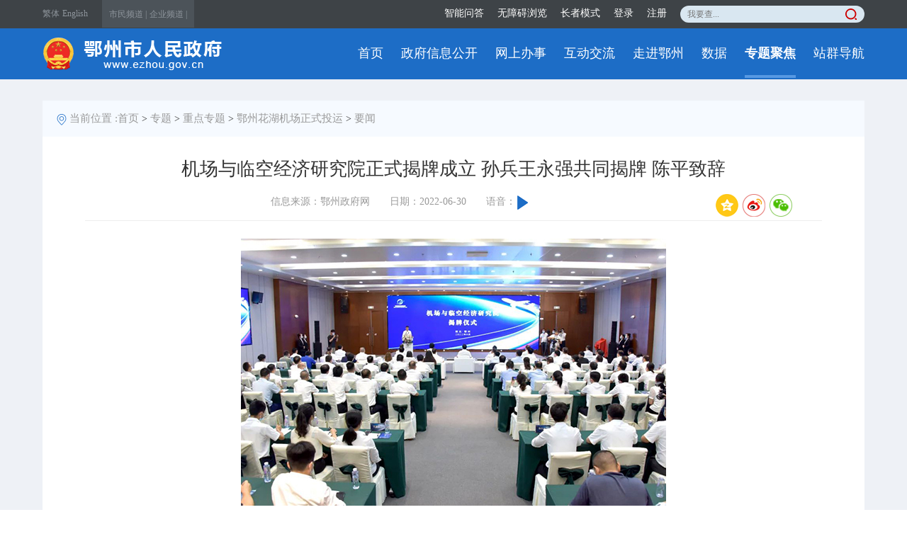

--- FILE ---
content_type: text/html
request_url: https://www.ezhou.gov.cn/zt/zdzt/hhjc/yaowenj/202207/t20220725_487944.html
body_size: 42854
content:
<!doctype html>
<html>
<head>
     <meta http-equiv="Content-Type" content="text/html; charset=UTF-8">
     <meta name="viewport" content="width=1300">
     <meta name="renderer" content="webkit">
     <meta name="renderer" content="ie-stand">

    <meta  charset="UTF-8">
<meta name="renderer" content="webkit">
    <meta http-equiv="X-UA-Compatible" content="IE=edge,chrome=1">
    <meta name="content-type" content="text/html; charset=UTF-8">
    <meta name="SiteName" content="鄂州市人民政府网站">
    <meta name="SiteDomain" content="www.ezhou.gov.cn">
    <meta name="SiteIDCode" content="4207000051">
    <meta name="ColumnName" content="要闻">
    <meta name="ColumnDescription" content="要闻，主要用于鄂州市政府门户网站等信息的发布,www.ezhou.gov.cn">
    <meta name="ColumnKeywords" content="鄂州市政府门户网站，要闻,www.ezhou.gov.cn">
    <meta name="ColumnType" content="要闻">
    <meta name="ArticleTitle" content="机场与临空经济研究院正式揭牌成立  孙兵王永强共同揭牌   陈平致辞">
    <meta name="PubDate" content="2022-06-30 12:13">
    <meta name="ContentSource" content="机场与临空经济研究院正式揭牌成立  孙兵王永强共同揭牌   陈平致辞">
    <meta name="Keywords" content="鄂州市政府门户网站,">
    <meta name="Author" content="鄂州日报001">
    <meta name="Description" content="机场与临空经济研究院正式揭牌成立  孙兵王永强共同揭牌   陈平致辞">
    <meta name="Url" content="//www.ezhou.gov.cn/zt/zdzt/hhjc/yaowenj/202207/t20220725_487944.html">
    <title>机场与临空经济研究院正式揭牌成立  孙兵王永强共同揭牌   陈平致辞</title>
    <link rel="stylesheet" type="text/css" href="//www.ezhou.gov.cn/images/css/18zzb_style.css">
    <!--css3效果文件-->
    <link rel="stylesheet" type="text/css" href="//www.ezhou.gov.cn/images/css/hover.css">

    <script type="text/javascript" src="//www.ezhou.gov.cn/images/js/jquery_min.js"></script>
    <script type="text/javascript" src="//www.ezhou.gov.cn/images/js/jquery_SuperSlide.js"></script>
    <script type="text/javascript" src="//www.ezhou.gov.cn/images/js/base.js"></script>
    <script type="text/javascript" src="//www.ezhou.gov.cn/images/js/tagcloud.js"></script>
    <script type="text/javascript" src="//www.ezhou.gov.cn/images/js/voice.js"></script>
</head>

<body>

<!--头部-->
<style>
    .index-header-bot-box ul li{
        margin-left: 25px !important;
    }

    #search-results {
        position: absolute;
        top: 100%;
        right: 0;
        z-index: 99;
        width: 50%;
        /* max-height: 200px; */
        overflow-y: auto;
        border: 1px solid #ccc;
        border-top: none;
        background-color: #fff;
        display: none;
        border-radius: 5px;
    }

    .result-item {
        padding: 8px;
        cursor: pointer;
    }

    .result-item:hover {
        background-color: #f0f0f0;
    }
</style>
    <script type="text/javascript" src="https://www.ezhou.gov.cn/images/js/chinese.js"></script>
    <script type="text/javascript">
    $(function(){
        $('.zh_click').click(function(){	
            type = $(this).data("id");
            $("#zh_click_t").toggle();		
            $("#zh_click_s").toggle();
            zh_tran(type);
        });
        if($('#t_1729')[0]){
            $('#t_1729').addClass("active");
        }
    
        /*头部导航判断*/
        var now_href = window.location.pathname;
        var href_arr = ['/sy/','/gk/','bsfw_0','/zmhd/','/zjez/','/sjkfn/','/zt/','zqdh','/xmt/'];
        $.each(href_arr,function(i,v){
            if( now_href.search(v) != -1 ) {
                $('.index-header-bot-box ul li').eq(i).addClass('over');
            }
        });
            
            $("#searchBtn").click(function(){
               var v = $.trim($("#searchWord").val()).replace(/-/g,'\\-').replace(/%/g,'%25');
               if(v){
                  window.open("/ssp/main/index.html?key=&siteId=4028488186ba901c0186ba90437d001f#keyWord="+v);
               }else {
                  alert("请输入关键词！");
               }
            });
    });
    
    function search(v,event){
       if(event.keyCode=='13'){
        if(v.trim()==""){
            alert("请输入关键词！");
        }else{
            window.open("/ssp/main/index.html?key=&siteId=4028488186ba901c0186ba90437d001f#keyWord="+v.replace(/-/g,'\\-').replace(/%/g,'%25'));
        }
       }
    }
    </script>
    <div class="index-header">
        <div class="index-header-top">
            <div class="index-header-top-box">
                <div class="header-box-top-left">
                    <i>
                        <!--<a class="shouji" href="#">手机wap  &nbsp; |  &nbsp; </a>-->
                        <a class="fanti zh_click" id="zh_click_s" data-id="s" href="javascript:void(0)">繁体</a>
                        <a class="fanti zh_click" id="zh_click_t" data-id="t" href="javascript:void(0)" style="display:none">简体</a>
                        <a class="english" href="/english/">English</a>
                    </i>
    
                    <span>
                         <a class="shiming-two" href="https://www.ezhou.gov.cn/smpd/" target="_blank">市民频道 | </a>
                        <a class="shiming-two" href="https://www.ezhou.gov.cn/qypd/" target="_blank">企业频道 | </a>
                        <!--<a class="shiming-two" href="" target="_blank">旅游频道 </a>-->
    
                        </span>
    
                </div>
                <div class="header-box-top-right">
                    <a href="//www.ezhou.gov.cn/isr_znwd/index.html?siteId=ff80808186a4f4780186a4f9318a0002"  target="_blank" style="color: #fff;margin-right: 15px;">智能问答</a>
                    <a href="#nogo" id='assist-open' class="wza" style="color: #fff;margin-right: 15px;">无障碍浏览</a>
                    <a href="https://www.ezhou.gov.cn/lnms/"  target="_blank" style="color: #fff;margin-right: 15px;">长者模式</a>
                    <a id="login" href="javascript:void(0);" style="cursor: pointer;color: #fff;margin-right: 15px;" class="hidden-xs" >登录</a>
                    <a id="zhuce" style="cursor: pointer;color: #fff;margin-right: 15px;" class="hidden-xs" href="https://oauth.hubei.gov.cn:8443/hbyzw/zwfw/personInfo/personInfoReg.jsp?appCode=ezszfmhwz"  target="_blank" style="cursor: pointer;">注册</a>
                    <input placeholder="我要查..." onkeydown="search(this.value,event);" id="searchWord" oninput="showResults()" />
                    <span class="search-button" id="searchBtn"></span>
                    <div id="search-results"></div>
                </div>
            </div>
        </div>
        <div class="index-header-bot">
            <div class="index-header-bot-box">
                <div class="index-header-bot-left"><a href="https://www.ezhou.gov.cn/"><img src="https://www.ezhou.gov.cn/images/ez_sz_2018_icons01.png" /></a></div>
                <ul>
                    <li id='t_56'>
                        <a href="https://www.ezhou.gov.cn/sy/">首页</a>
                    </li>
                    <li  id='t_1807'>
                        <a href="https://www.ezhou.gov.cn/gk/" target="_blank">政府信息公开</a>
                    </li>
                    <li  id='t_11872'>
                        <a href="https://www.ezhou.gov.cn/bsfw_0/" target="_blank">网上办事</a>
                    </li>
                    <li  id='t_138'>
                        <a href="https://www.ezhou.gov.cn/zmhd/" target="_blank">互动交流</a>
                    </li>
                    <li  id='t_139'>
                        <a href="https://www.ezhou.gov.cn/zjez/" target="_blank">走进鄂州</a>
                    </li>
                    <li  id='t_13001'>
                        <a href="https://www.ezhou.gov.cn/sjkfn/" target="_blank">数据</a>
                    </li>
                    <li  id='t_221'>
                        <a href="https://www.ezhou.gov.cn/zt/" target="_blank">专题聚焦</a>
                    </li>
                    <li  id='t_1454'>
                        <a href="https://www.ezhou.gov.cn/zqdh/" target="_blank">站群导航</a>
                    </li>

                </ul>
            </div>
    
        </div>
    </div>
    <script>
    function showResults() {
        // 这里可以根据输入内容进行搜索，生成下拉提示的选项
        var searchInput = document.getElementById('searchWord');
        var searchResults = document.getElementById('search-results');

        // 模拟搜索结果
        var results = [];
        $.ajax({
            type: "get",
            url: "/ssp/search/api/word",
            dataType: "json",
            data:{
                siteId : '4028488186ba901c0186ba90437d001f',
                keyWord : searchInput.value,
                rows : 10
            },
            success: function(data){
                var data = data.datas;
                data.forEach(function(item,index){
                    results.push(item.wordName);
                })

                // 清空之前的结果
                searchResults.innerHTML = '';
                    
                // 如果输入框有内容
                if (searchInput.value.trim() !== '') {
                    // 显示下拉提示框
                    searchResults.style.display = 'block';

                    // 生成提示选项
                    results.forEach(function(result) {
                        var resultItem = document.createElement('div');
                        resultItem.className = 'result-item';
                        resultItem.textContent = result;
                        resultItem.onclick = function() {
                            // 在点击选项时将选项的文本设置为输入框的值
                            searchInput.value = result;
                            // 隐藏下拉提示框
                            searchResults.style.display = 'none';
                        };
                        searchResults.appendChild(resultItem);
                    });
                } else {
                    // 如果输入框为空，隐藏下拉提示框
                    searchResults.style.display = 'none';
                }
                
            },
            error: function(){
                console.log('系统错误!')
            },
        })

    }

    // 在点击页面其他地方时隐藏下拉提示框
    document.addEventListener('click', function(event) {
        var searchResults = document.getElementById('search-results');
        if (event.target !== searchResults && !searchResults.contains(event.target)) {
            searchResults.style.display = 'none';
        }
    });
</script>
<!--头部-->

<!--内容区域-->
<div class="smpd-main xilan smpd-main-one">
    <div class="crumbs-box">
        <div class="crumbs">
            <img src="../../../../../images/qk2018_survey_icon104.png" />
            <a href="javascript:void(0)">当前位置 :</a><a href="../../../../../" title="首页" class="CurrChnlCls">首页</a>&nbsp;>&nbsp;<a href="../../../../" title="专题" class="CurrChnlCls">专题</a>&nbsp;>&nbsp;<a href="../../../" title="重点专题" class="CurrChnlCls">重点专题</a>&nbsp;>&nbsp;<a href="../../" title="鄂州花湖机场正式投运" class="CurrChnlCls">鄂州花湖机场正式投运</a>&nbsp;>&nbsp;<a href="../" title="要闻" class="CurrChnlCls">要闻</a>
        </div>

    </div>
    <div class="ztzl-main">
        <div class="ztzl-two">
            <div class="xqym">
                <div class="xqym-title">
                    <h2>机场与临空经济研究院正式揭牌成立  孙兵王永强共同揭牌   陈平致辞</h2>
                    
                    <div>
                        <span>信息来源：鄂州政府网</span>
                        <span>日期：2022-06-30</span>
                        <span>语音：<img id="tts_imgbtn" src="../../../../../images/bofang.png" alt="播放" onclick="OnClikeTTSImg()" /></span>

<div class="share bdsharebuttonbox" style="float: right; margin-right: 36px;margin-top: -8px;"><a href="#" class="bds_qzone" onclick="shareQzone()" title="分享到QQ空间"><img src="../../../../../images/2023/qqzone.png" /></a>
<a href="javascript:" class="bds_tsina"  onclick="shareTSina()" title="分享到新浪微博"><img src="../../../../../images/2023/wb.png" /></a><a href="#" class="bds_weixin" data-cmd="weixin" title="分享到微信"><img src="../../../../../images/2023/wx.png" /></a></div>



                    </div>
                </div>
                <div class="xqym-p">
                    <div class=TRS_Editor><style type="text/css">

.TRS_Editor P{line-height:2;font-family:宋体;font-size:12pt;}.TRS_Editor DIV{line-height:2;font-family:宋体;font-size:12pt;}.TRS_Editor TD{line-height:2;font-family:宋体;font-size:12pt;}.TRS_Editor TH{line-height:2;font-family:宋体;font-size:12pt;}.TRS_Editor SPAN{line-height:2;font-family:宋体;font-size:12pt;}.TRS_Editor FONT{line-height:2;font-family:宋体;font-size:12pt;}.TRS_Editor UL{line-height:2;font-family:宋体;font-size:12pt;}.TRS_Editor LI{line-height:2;font-family:宋体;font-size:12pt;}.TRS_Editor A{line-height:2;font-family:宋体;font-size:12pt;}</style>
<div class="TRS_Editor"><style type="text/css">

.TRS_Editor P{line-height:2;font-family:宋体;font-size:12pt;}.TRS_Editor DIV{line-height:2;font-family:宋体;font-size:12pt;}.TRS_Editor TD{line-height:2;font-family:宋体;font-size:12pt;}.TRS_Editor TH{line-height:2;font-family:宋体;font-size:12pt;}.TRS_Editor SPAN{line-height:2;font-family:宋体;font-size:12pt;}.TRS_Editor FONT{line-height:2;font-family:宋体;font-size:12pt;}.TRS_Editor UL{line-height:2;font-family:宋体;font-size:12pt;}.TRS_Editor LI{line-height:2;font-family:宋体;font-size:12pt;}.TRS_Editor A{line-height:2;font-family:宋体;font-size:12pt;}</style>
<p align="center"><img style="border-left-width: 0px; border-right-width: 0px; border-bottom-width: 0px; border-top-width: 0px" alt="" src="./W020220725557876396397.jpg" OLDSRC="W020220725557876396397.jpg" /></p>
<p align="justify">　　本网讯（全媒体记者周奥、蒋康康）6月29日，机场与临空经济研究院揭牌仪式在市临空经济区举行，标志着该研究院正式成立。市委书记孙兵、中国民航机场建设集团总经理王永强共同为研究院揭牌。市委副书记、市长陈平出席并致辞。</p>
<p align="justify">　　据悉，机场与临空经济研究院是由中国民航机场建设集团、湖北国际物流机场有限公司、顺丰集团、鄂州市临空经济区联合组建，以机场建设运营管理和临空经济开发等为共同目标的研究院。</p>
<p align="justify">　　陈平代表市委、市政府对机场与临空经济研究院成立表示热烈祝贺。她说，研究院挂牌成立是落实党中央、国务院关于建设交通强国、民航强国战略部署和省第十二次党代会精神的重要举措，对湖北建设全国构建新发展格局先行区，打造天河机场、花湖机场国际航空客货运“双枢纽”，加快发展枢纽经济、门户经济、流量经济具有重大意义和深远影响。当前，花湖机场即将迎来开航投运高光时刻，企地携手成立研究院正当其时、适逢其势，必将充分发挥平台、人才、资源等优势，聚焦临空产业、区域开发、航空物流发展和投融资、园区运营等全生命周期项目，当好“思想库”、“智囊团”，助力花湖达四海、鄂州通五洲。希望中国民航机场建设集团和各位领导、专家学者们一如既往给予鄂州大力支持。全市各级各部门要站位大局、密切配合，积极服务研究院工作开展，让每一位研究人员都在鄂州工作顺心、生活舒心、发展安心，确保建成国内领先、国际一流的机场与临空经济研究院。</p>
<p align="justify">　　王永强对研究院发展提出三点希望。他表示，衷心希望研究院高屋建瓴，汇聚各方专业资源，研究破解临空经济、临空产业、航空物流、航空产业链供应链等关系鄂州临空发展的宏观战略问题，多出高品质、实用好用的研究成果，为决策提供参考。脚踏实地，围绕鄂州花湖机场及临空经济发展面临的机场建设运营、产业发展、临空开发、园区运营、投融资等具体问题提供策划支持，提出可操作、能执行的好对策、好方法，指导鄂州临空开发实践。广纳人才，将研究院打造成为开放包容的临空发展研究平台，建立成果交流共享机制，吸收更多临空领域的专家、机构、院校、企业，为鄂州花湖机场及临空经济发展出谋划策。集团将派出以发展研究中心为班底的核心团队，充分发挥专业技术能力和行业资源整合能力，全力支持保障研究院组建和运行，围绕鄂州花湖机场、临空经济区开发开展更深层次的合作，共同将鄂州花湖机场建设成为四型机场标杆，将鄂州打造成为国际一流航空货运枢纽。</p>
<p align="justify">　　活动中，市临空经济区与中国民航机场建设集团发展研究中心签订合作协议。中国民航大学临空经济研究中心主任曹允春、中国民航机场建设集团发展研究中心总经理沙文韬、中国民航机场建设集团发展研究中心副总经理陈伯杰、美国SPS机场规划咨询公司执行董事黄翔、联合领航资产管理有限公司董事长蒋莉、中国建筑科学研究院航空物流所原所长寇怡军、顺丰集团湖北国际物流枢纽项目总监黄火荣、湖北国际物流机场有限公司规划发展部部长张赣受聘为机场与临空经济研究院专家委员会委员。</p>
<p align="justify">　　市领导朱其敏、余珂、陈攀、尹彬，中国民航机场建设集团副总经理刘武君，湖北国际物流机场有限公司总经理冯晓平，顺丰湖北空港枢纽项目总监张浩，市政府秘书长傅宝山参加活动。</p>
</div></div>
                </div>
                <div class="fujian">
                    
                </div>

<div id="qrcodeCanvas" style="width:256px;margin:0px auto;text-align:center;line-height:38px;">扫一扫在手机上查看当前页面</div>
<script src="../../../../../images/jquery.qrcode.min.js"></script>
<script>
jQuery('#qrcodeCanvas').qrcode(document.location.href);
</script>

                <div class="xqym-share">



                    <span class="dayguanbi">【 <a href="javascript:window.print();">打印此页</a>丨<a href="javascript:window.close();">关闭窗口</a> 】</span>
                </div>
            </div>
        </div>
    </div>
</div>

<div id="audioBox">
        <script type="text/javascript">
            var rowLength = 200;
            var imgbtn = document.getElementById('tts_imgbtn');
            var myAudioC = new Audio();
            var zhText = "<br/>　　本网讯（全媒体记者周奥、蒋康康）6月29日，机场与临空经济研究院揭牌仪式在市临空经济区举行，标志着该研究院正式成立。市委书记孙兵、中国民航机场建设集团总经理王永强共同为研究院揭牌。市委副书记、市长陈平出席并致辞。<br/>　　据悉，机场与临空经济研究院是由中国民航机场建设集团、湖北国际物流机场有限公司、顺丰集团、鄂州市临空经济区联合组建，以机场建设运营管理和临空经济开发等为共同目标的研究院。<br/>　　陈平代表市委、市政府对机场与临空经济研究院成立表示热烈祝贺。她说，研究院挂牌成立是落实党中央、国务院关于建设交通强国、民航强国战略部署和省第十二次党代会精神的重要举措，对湖北建设全国构建新发展格局先行区，打造天河机场、花湖机场国际航空客货运“双枢纽”，加快发展枢纽经济、门户经济、流量经济具有重大意义和深远影响。当前，花湖机场即将迎来开航投运高光时刻，企地携手成立研究院正当其时、适逢其势，必将充分发挥平台、人才、资源等优势，聚焦临空产业、区域开发、航空物流发展和投融资、园区运营等全生命周期项目，当好“思想库”、“智囊团”，助力花湖达四海、鄂州通五洲。希望中国民航机场建设集团和各位领导、专家学者们一如既往给予鄂州大力支持。全市各级各部门要站位大局、密切配合，积极服务研究院工作开展，让每一位研究人员都在鄂州工作顺心、生活舒心、发展安心，确保建成国内领先、国际一流的机场与临空经济研究院。<br/>　　王永强对研究院发展提出三点希望。他表示，衷心希望研究院高屋建瓴，汇聚各方专业资源，研究破解临空经济、临空产业、航空物流、航空产业链供应链等关系鄂州临空发展的宏观战略问题，多出高品质、实用好用的研究成果，为决策提供参考。脚踏实地，围绕鄂州花湖机场及临空经济发展面临的机场建设运营、产业发展、临空开发、园区运营、投融资等具体问题提供策划支持，提出可操作、能执行的好对策、好方法，指导鄂州临空开发实践。广纳人才，将研究院打造成为开放包容的临空发展研究平台，建立成果交流共享机制，吸收更多临空领域的专家、机构、院校、企业，为鄂州花湖机场及临空经济发展出谋划策。集团将派出以发展研究中心为班底的核心团队，充分发挥专业技术能力和行业资源整合能力，全力支持保障研究院组建和运行，围绕鄂州花湖机场、临空经济区开发开展更深层次的合作，共同将鄂州花湖机场建设成为四型机场标杆，将鄂州打造成为国际一流航空货运枢纽。<br/>　　活动中，市临空经济区与中国民航机场建设集团发展研究中心签订合作协议。中国民航大学临空经济研究中心主任曹允春、中国民航机场建设集团发展研究中心总经理沙文韬、中国民航机场建设集团发展研究中心副总经理陈伯杰、美国SPS机场规划咨询公司执行董事黄翔、联合领航资产管理有限公司董事长蒋莉、中国建筑科学研究院航空物流所原所长寇怡军、顺丰集团湖北国际物流枢纽项目总监黄火荣、湖北国际物流机场有限公司规划发展部部长张赣受聘为机场与临空经济研究院专家委员会委员。<br/>　　市领导朱其敏、余珂、陈攀、尹彬，中国民航机场建设集团副总经理刘武君，湖北国际物流机场有限公司总经理冯晓平，顺丰湖北空港枢纽项目总监张浩，市政府秘书长傅宝山参加活动。<br/>　　".replace(/<br\/>/ig, "").replace(/<[^>]+>/g, "").replace(/&nbsp;/g, "").replace(/\s+/g, "、");
            function OnClikeTTSImg() {
                OnClikeTTSImgAudio(imgbtn,myAudioC,zhText,rowLength);
                
            }

        </script>
		<script type="text/javascript">
    $(".option").prepend(
            '<div class="share bdsharebuttonbox"><span>分享到：</span><a href="#" class="bds_qzone" onclick="shareQzone()" title="分享到QQ空间"></a><a href="javascript:" class="bds_tsina"  onclick="shareTSina()" title="分享到新浪微博"></a><a href="#" class="bds_weixin" data-cmd="weixin" title="分享到微信"></a></div>'
        );
        window._bd_share_config = {
            "common": {
                "bdSnsKey": {},
                "bdText": "",
                "bdMini": "2",
                "bdMiniList": false,
                "bdPic": "",
                "bdStyle": "1",
                "bdSize": "32"
            },
            "share": {}
        };
        var title = document.title;
        var rLink = window.location.href;
        var summary = document.title;
        var site = window.location.href;
        /*,分享到qq空间*/
        function shareQzone() {
            window.open("http://sns.qzone.qq.com/cgi-bin/qzshare/cgi_qzshare_onekey?title=" + encodeURIComponent(title) + "&url=" + encodeURIComponent(rLink) + "&summary=" + encodeURIComponent(summary) + "&site=" + encodeURIComponent(site), "_blank");
        }

        function shareTSina() {
            window.open("http://service.weibo.com/share/share.php?pic=" + "&title=" +
                encodeURIComponent(title.replace(/&nbsp;/g, " ").replace(/<br \/>/g, " ")) + "&url=" + encodeURIComponent(
                    rLink), "分享至新浪微博");

        }


        with(document) 0[(getElementsByTagName('head')[0] || body).appendChild(createElement('script')).src =
            '/images/2023/api/js/share.js?v=89860593.js?cdnversion=' + ~(-new Date() / 36e5)];
</script>
    </div>


<!--底部区域-->
	<style>
    @media (max-width: 1160px){
        .footer-box {
        width: 100%;
        }
    }
    
    @media (max-width: 992px){
        .sel_mask {
        width: 100%;
        }
    }
    
    @media (max-width: 1160px){
        .youqing-lianjie {
        float: none;
        padding: 0 10px;
        }
    }
    @media (max-width: 992px){
        .footer-bot-left, .footer-bot-content, .footer-bot-right {
        float: none;
        width: 100%;
        margin-left: 0;
        text-align: center;
        }
    }


</style>



<div class="footer">
        <div class="footer-box">
            <div class="footer-top">
                <div class="youqing-lianjie">
                    <a href="javascript:void(0)" class="sel_mask sel_mask-four"><span class="span">中央部门网站</span><img src="https://www.ezhou.gov.cn/images/ez_sz_2018_icon098.png" />
                            <select class="sel-four" onchange="window.open(this.value)">
                                    <option value="http://www.ezhou.gov.cn/">请选择</option><option value="http://www.fmprc.gov.cn/">外交部</option>
                                    <option value="http://www.mnr.gov.cn/">自然资源部</option>
                                    <option value="http://www.moj.gov.cn/">司法部</option>
                                    <option value="http://www.mof.gov.cn/">财政部</option>
                                    <option value="http://www.mca.gov.cn/">民政部</option>
                                    <option value="http://www.ccdi.gov.cn/">国家监察委员会</option>
                                    <option value="http://www.mohrss.gov.cn/">人力资源和社会保障局</option>
                                    <option value="http://www.mohurd.gov.cn/">住房和城乡建设部</option>
                                    <option value="http://www.mee.gov.cn/">生态环境部</option>
                                    <option value="http://www.mps.gov.cn/">公安部</option>
                                    <option value="http://www.seac.gov.cn/">民族事务委员会</option>
                                    <option value="http://www.most.gov.cn/">科技部</option>
                                    <option value="http://www.moe.gov.cn/">教育部</option>
                                    <option value="http://www.ndrc.gov.cn/">发展改革委</option>
                                    <option value="http://www.audit.gov.cn/">审计署</option>
                                    <option value="http://www.pbc.gov.cn/">人民银行</option>
                                    <option value="http://www.nhc.gov.cn/">卫生健康委员会</option>
                                    <option value="http://www.mofcom.gov.cn/">商务部</option>
                                    <option value="http://www.moa.gov.cn/">农业农村部</option>
                                    <option value="http://www.mwr.gov.cn/">水利部</option>
                                    <option value="http://www.miit.gov.cn/">工业和信息化部</option>
                                    <option value="http://www.mot.gov.cn/">交通运输部</option>
                                    <option value="http://www.customs.gov.cn/">海关总署</option>
                                    <option value="http://www.sasac.gov.cn/index.html">国资委</option>
                                    <option value="http://www.chinatax.gov.cn/">税务总局</option>
                                    <option value="http://www.samr.gov.cn/">市场监督管理总局</option>
                                    <option value="http://www.ncac.gov.cn/">新闻出版总署（版权局）</option>
                                    <option value="http://www.sport.gov.cn/">体育总局</option>
                                    <option value="http://www.mem.gov.cn/">应急管理部</option>
                                    <option value="http://www.stats.gov.cn/">统计局</option>
                                    <option value="http://www.forestry.gov.cn/">林业和草原局</option>
                                    <option value="http://www.sara.gov.cn/">国家宗教事务局</option>
                                    <option value="http://www.mct.gov.cn/">文化和旅游部</option>
                                    <option value="http://www.counsellor.gov.cn/">参事室</option>
                                    <option value="http://www.ggj.gov.cn/">国管局</option>
                                    <option value="http://www.gqb.gov.cn/">侨办</option>
                                    <option value="http://www.chinalaw.gov.cn/">法制办</option>
                                    <option value="http://www.gwytb.gov.cn/">台办</option>
                                    <option value="http://www.scio.gov.cn/">新闻办</option>
                                    <option value="http://www.locpg.gov.cn/">中联办</option>
                                    <option value="http://www.wenming.cn/">中国文明网</option>
                            </select>
                    </a>
                    <a href="javascript:void(0)" class="sel_mask sel_mask-one"><span class="span-one">省市州政府网站</span><img src="https://www.ezhou.gov.cn/images/ez_sz_2018_icon098.png" />
<select class="sel sel-one" onchange="window.open(this.value)">
                                    <option value="http://www.ezhou.gov.cn/">请选择</option><option value="http://www.beijing.gov.cn/">北京</option>
                                    <option value="http://www.harbin.gov.cn/">哈尔滨</option>
                                    <option value="http://www.sjz.gov.cn/">石家庄</option>
                                    <option value="http://www.hlj.gov.cn/">黑龙江</option>
                                    <option value="http://www.nmg.gov.cn/">内蒙古</option>
                                    <option value="http://www.huhhot.gov.cn/">呼和浩特</option>
                                    <option value="http://www.urumqi.gov.cn/">乌鲁木齐</option>
                                    <option value="http://www.tj.gov.cn/">天津</option>
                                    <option value="http://www.changchun.gov.cn/">长春</option>
                                    <option value="http://www.shenyang.gov.cn/">沈阳</option>
                                    <option value="http://www.lanzhou.gov.cn/">兰州</option>
                                    <option value="http://www.xining.gov.cn/">西宁</option>
                                    <option value="http://www.xa.gov.cn/">西安</option>
                                    <option value="http://www.yinchuan.gov.cn/">银川</option>
                                    <option value="http://www.zhengzhou.gov.cn/">郑州</option>
                                    <option value="http://www.jinan.gov.cn/">济南</option>
                                    <option value="http://www.taiyuan.gov.cn/">太原</option>
                                    <option value="http://www.hefei.gov.cn/">合肥</option>
                                    <option value="http://www.wuhan.gov.cn/">武汉</option>
                                    <option value="http://www.changsha.gov.cn/">长沙</option>
                                    <option value="http://www.nanjing.gov.cn/">南京</option>
                                    <option value="http://www.chengdu.gov.cn/">成都</option>
                                    <option value="http://www.guiyang.gov.cn/">贵阳</option>
                                    <option value="http://www.nanning.gov.cn/">南宁</option>
                                    <option value="http://www.lasa.gov.cn/">拉萨</option>
                                    <option value="http://www.hangzhou.gov.cn/">杭州</option>
                                    <option value="http://www.nc.gov.cn/">南昌</option>
                                    <option value="http://www.gd.gov.cn/">广东</option>
                                    <option value="http://www.gxzf.gov.cn/">广西</option>
                                    <option value="http://www.fuzhou.gov.cn/">福州</option>
                                    <option value="http://www.haikou.gov.cn/">海口</option>
                                    <option value="http://www.hebei.gov.cn/">河北</option>
                                    <option value="http://www.shanxi.gov.cn/">山西</option>
                                    <option value="http://www.ln.gov.cn/">辽宁</option>
                                    <option value="http://www.jl.gov.cn/">吉林</option>
                                    <option value="http://www.shanghai.gov.cn/">上海</option>
                                    <option value="http://www.jiangsu.gov.cn/">江苏</option>
                                    <option value="http://www.zj.gov.cn/">浙江</option>
                                    <option value="http://www.ah.gov.cn/">安徽</option>
                                    <option value="http://www.fujian.gov.cn/">福建</option>
                                    <option value="http://www.jiangxi.gov.cn/">江西</option>
                                    <option value="http://www.shandong.gov.cn/">山东</option>
                                    <option value="http://www.henan.gov.cn/">河南</option>
                                    <option value="http://www.hubei.gov.cn/">湖北</option>
                                    <option value="http://www.hunan.gov.cn/">湖南</option>
                                    <option value="http://www.hainan.gov.cn/">海南</option>
                                    <option value="http://www.sc.gov.cn/">四川</option>
                                    <option value="http://www.guizhou.gov.cn/">贵州</option>
                                    <option value="http://www.yn.gov.cn/">云南</option>
                                    <option value="http://www.xizang.gov.cn/">西藏</option>
                                    <option value="http://www.shaanxi.gov.cn/">陕西</option>
                                    <option value="http://www.gansu.gov.cn/">甘肃</option>
                                    <option value="http://www.nx.gov.cn/">宁夏</option>
                                    <option value="http://www.xinjiang.gov.cn/">新疆</option>
                                </select>
                    </a>
                    <a href="javascript:void(0)" class="sel_mask sel_mask-two"><span class="span-two">省内政府网站</span><img src="https://www.ezhou.gov.cn/images/ez_sz_2018_icon098.png" />
                        <select class="sel sel-two" onchange="window.open(this.value)" >
                                    <option value="http://www.ezhou.gov.cn/">请选择</option><option value="http://www.wuhan.gov.cn/">武汉市政府网</option>
                                    <option value="http://www.huangshi.gov.cn/">黄石市政府网</option>
                                    <option value="http://www.xiangyang.gov.cn/">襄阳市政府网</option>
                                    <option value="http://www.jingzhou.gov.cn/">荆州市政府网</option>
                                    <option value="http://www.yichang.gov.cn/">宜昌市政府网</option>
                                    <option value="http://www.hg.gov.cn/">黄冈市政府网</option>
                                    <option value="http://www.shiyan.gov.cn/">十堰市政府网</option>
                                    <option value="http://www.xiaogan.gov.cn/">孝感市政府网</option>
                                    <option value="http://www.jingmen.gov.cn/">荆门市政府网</option>
                                    <option value="http://www.xianning.gov.cn/">咸宁市政府网</option>
                                    <option value="http://www.suizhou.gov.cn/">随州市政府网</option>
                                    <option value="http://www.snj.gov.cn/">神农架林区政府网</option>
                                    <option value="http://www.enshi.gov.cn/">恩施自治州政府网</option>
                                    <option value="http://www.xiantao.gov.cn/">仙桃市政府网</option>
                                    <option value="http://www.hbqj.gov.cn/">潜江市政府网</option>
                                    <option value="http://www.tianmen.gov.cn/">天门市政府网</option>
                        </select>
                    </a>
                    <a href="javascript:void(0)" class="sel_mask sel_mask-three"><span class="span-three">友情链接</span><img src="https://www.ezhou.gov.cn/images/ez_sz_2018_icon098.png" />
                        <select class="sel sel-three" onchange="window.open(this.value)" >
                                    <option value="http://www.ezhou.gov.cn/">请选择</option><option value="http://www.eznews.cn/">鄂州新闻网</option>
                                    <option value="http://www.xinhua.org/">新华网</option>
                                    <option value="http://www.people.com.cn/">人民网</option>
                                    <option value="http://www.cctv.com/">央视国际</option>
                                    <option value="http://www.qianlong.com/">千龙新闻网</option>
                                    <option value="http://www.hbwmw.gov.cn/">荆楚文明网</option>
                        </select>
                    </a>
                </div>
            </div>
            
            <div class="footer-info">
                <a onclick="SetHome(this,'http://www.ezhou.gov.cn');" href="javascript:void(0);">设为首页</a> | 
                <a onclick="AddFavorite('鄂州市政府门户网站',location.href)" href="javascript:void(0);">收藏本站</a> | 
                <a href="https://www.ezhou.gov.cn/qt/wzdt/" target="_blank">网站地图</a> | 
                <a href="https://www.ezhou.gov.cn/wzdsj/" target="_blank">网站大事记</a> | 
                <a href="https://www.ezhou.gov.cn/qt/lxwm/" target="_blank">联系我们</a> | 
                <a href="https://www.ezhou.gov.cn/qt/wzsm/" target="_blank">网站声明</a> | 
                <a href="http://www.ezhou.gov.cn/wcm/" target="_blank">系统管理入口</a>
            </div>


            <div class="footer-bot">
                <div class="footer-bot-left"><a href="http://bszs.conac.cn/sitename?method=show&id=0BCE786AE27C37D6E053022819ACC1CF" target="_blank"><img src="https://www.ezhou.gov.cn/images/ez_sz_2018_icon096.png" /></a></div>
                <div class="footer-bot-content">
                    <p>政府网站标识码：4207000051  <a href="https://beian.mps.gov.cn/#/" target="_blank" style="color:#fff;">鄂公网安备42070402000036号</a>  <a href="http://beian.miit.gov.cn" target="_blank" style="color:#fff;">鄂ICP备05017375号-1</a></p>
                    <p>版权所有  鄂州市人民政府  主办：鄂州市人民政府  承办：鄂州日报社   政务咨询：12345  点击总量：<script language="Javascript" src="//www.ezhou.gov.cn/graph/indexnum.jsp?s=in&i=4"></script></p>
                   <!--<p>访问次数：[当前在线：3839 人, 本网站已被访问：31,776,677 次]  系统管理入口</p>-->
                </div>
                <div class="footer-bot-right"><script id="_jiucuo_" sitecode='4207000051' src='https://zfwzgl.www.gov.cn/exposure/jiucuo.js'></script></div>
            </div>
        </div>
    </div>
<!--统计代码-->
<script>
var _hmt = _hmt || [];
(function() {
  var hm = document.createElement("script");
  hm.src = "https://hm.baidu.com/hm.js?54775391a0b0a31ca0feac1d0e57fbb0";
  var s = document.getElementsByTagName("script")[0]; 
  s.parentNode.insertBefore(hm, s);
})();
</script>
<!--统计代码-->
<!--一号登陆-->
<script type="text/javascript" src="//www.ezhou.gov.cn/images/js/ssoAjax.js"></script>
<script src="//www.ezhou.gov.cn/images/js/dist/assist-entry.js"></script>

 <!-- 外链跳转 -->  
<link type="text/css" rel="stylesheet" href="/images/wltz.css" />
<script type="text/javascript" src="/images/bootstrap.min.js"></script>
<script type="text/javascript" src="/images/wltz.js"></script>
 <!--此js为手机端修改外链弹框提示大小-->
 <!--<script type="text/javascript" src="http://fgw.hubei.gov.cn/material/js/wltzhtml5.js"></script>-->
 <div id="myModal" class="modal hide fade" tabindex="-1" role="dialog" aria-labelledby="myModalLabel" aria-hidden="true"  style="height:165px;">
     <div class="modal-header" style="padding: 14px 15px;">
         <button type="button" class="bootstrap-close" data-dismiss="modal" aria-hidden="true">×</button>
         <h4 id="myModalLabel">&nbsp;</h4>
     </div>
     <div class="modal-body">
         <p>您访问的链接即将离开“<span id="modalDomainName"></span>”门户网站 是否继续？</p>
         <input id="modalOuterURL" type="hidden" />
     </div>
     <div class="modal-footer">
         <button class="bootstrap-btn bootstrap-btn-default" data-dismiss="modal" aria-hidden="true">放弃</button>
         <button class="bootstrap-btn bootstrap-btn-danger" onclick="toRedirect()">继续访问</button>
     </div>
 </div>
<!--底部区域-->

</body>

</html>

--- FILE ---
content_type: text/html;charset=UTF-8
request_url: https://www.ezhou.gov.cn/graph/indexnum.jsp?s=in&i=4
body_size: 281
content:




document.write('1');document.write('7');document.write('2');document.write('0');document.write('4');document.write('4');document.write('9');document.write('4');document.write('8');


--- FILE ---
content_type: text/css
request_url: https://www.ezhou.gov.cn/images/css/18zzb_style.css
body_size: 121486
content:
/* @font-face {
font-family: "Microsoft YaHei";
  src: url(https://www.ezhou.gov.cn/images/yahei.ttf);
}*/
a { text-decoration: none; }
/*a:link, a:visited { color: #333333; }*/
li a:hover {  text-decoration: none; }
p,span,a,div,h1,h2,h3,h4,h5,h6,ul,li,body,i,select,option,input,textarea { margin: 0px; padding: 0px; font-family: "Microsoft YaHei"; outline: none ;font-size: 14px;color: #333;}
ul, li { list-style-type: none; margin: 0px; padding: 0px; }
img { border: 0px; vertical-align: middle; }
.clear { clear: both; height:0;}
input, select { vertical-align: middle; }
.no { display: none; }
table { margin: 0px auto; table-layout: fixed; }
i{ font-style:normal}


/*header*/
.header{
    background: url(https://www.ezhou.gov.cn/images/ez_sz_2018_icon05.png) no-repeat center center;
    width: 100%;
    height: 108px;
}
.header-box-top{
     overflow: hidden;
 }
.header-box-top .header-box-top-left{
  float: left;
}
.header-box-top .header-box-top-right{
    float: right;
    position:relative;
}
.search-button {
    position: absolute;
    right: 0;
    top: 0;
    display: block;
    width: 35px;
    height: 32px;
}
.header-box{
    width: 1160px;
    margin: 0 auto;
    padding-top: 10px;
}
.header-box-top-left a{
    color: #fff;
    font-size: 12px;
}
.header-box-top-left .renda{
    background: url(https://www.ezhou.gov.cn/images/ez_sz_2018_icon01.png) no-repeat left center;
    width: 15px;
    height: 16px;
    padding-left: 22px;
    margin-right: 10px;
}
.header-box-top-left .zhengxie{
    background: url(https://www.ezhou.gov.cn/images/ez_sz_2018_icon02.png) no-repeat left center;
    width: 15px;
    height: 16px;
    padding-left: 22px;
    margin-right: 20px;
}
.header-box-top-left .shouji{
    background: url(https://www.ezhou.gov.cn/images/ez_sz_2018_icon03.png) no-repeat left center;
    width: 15px;
    height: 16px;
    padding-left: 21px;
}
.header-box-top-left .shiming{
    display: inline-block;
    width: 61px;
    height: 24px;
    line-height: 24px;
    text-align: center;
    background: #e7eff7;
    color: #015293;
    font-size: 12px;
    border-radius: 3px;
    margin-right: 4px;
}
.header-box-top-left .shiming-one{
    margin-left: 20px;
}
.header-box-nav{
    overflow: hidden;
    margin-top: 32px;
    margin-left: 57px;
}
.header-box-nav ul li{
    float: left;
    width: 132px;
    text-align: center;
    background: url(https://www.ezhou.gov.cn/images/ez_sz_2018_icon07.png) no-repeat right 8px;
}
.header-box-nav ul .active a{
    background: url(https://www.ezhou.gov.cn/images/ez_sz_2018_icon06.png) no-repeat center bottom;
    font-weight: bold;
}

.header-box-nav ul li a{
    font-size: 18px;
    color: #fff;
    display: block;
    height: 42px
}
.header-box-nav ul li a:hover{
    background: url(https://www.ezhou.gov.cn/images/ez_sz_2018_icon06.png) no-repeat center bottom;
    font-weight: bold;
}
.header-box-nav ul .last{
    background: none;
}
.header-box-top-right input{
    width: 250px;
    border-radius: 14px;
    line-height: 24px;
    border: 0;
    padding-left: 10px;
    font-size: 12px;
    background: url(https://www.ezhou.gov.cn/images/ez_sz_2018_icon04.png) no-repeat 233px center,rgba(217,231,241,1);
    height:24px;
}
.header-content{
    /*background: url(https://www.ezhou.gov.cn/images/ez_sz_2018_icon092.png) no-repeat top center;*/
    background: url(https://www.ezhou.gov.cn/images/head_bg1.jpg) no-repeat center bottom;
    width: 100%;
    height: 456px;
}
.header-content .toutiao{
    background: url(https://www.ezhou.gov.cn/images/ez_sz_2018_icon086.png) no-repeat center center;
    width: 100%;
    height: 94px;
}
.header-content .logo{
    text-align: center;
    margin-top: 38px;
    margin-bottom: 142px;
}
.header-content .toutiao-box{
    width: 1040px;
    margin: 0 auto;
    padding: 0 60px;
    overflow: hidden;
    padding: 17px;
}
.header-content .toutiao-box .toutiao-box-left{
    float: left;
}
.header-content .toutiao-box .toutiao-box-right{
    width: 1000px;
    text-align: center;
}

.header-content .toutiao-box .toutiao-box-right h3{
    font-size: 22px;
    color: #555;
    font-weight: bold;
    margin-top: 3px;
    margin-bottom: 9px;
 }
.header-content .toutiao-box .toutiao-box-right h3 a{
    font-size: 22px;
    color: #555;
    font-weight: bold;
    margin-top: 3px;
    margin-bottom: 9px;
}
.header-content .toutiao-box .toutiao-box-right p a{
    font-size: 14px;
    color: #999;
    margin-left: 37px;
}
.header-content .toutiao-box .toutiao-box-right p a:hover{
    color: #1d6dc6;
}

/*首页*/
.zzb-main{
    margin-top: 25px;
}
.zzb-one{
    overflow: hidden;
    width: 1160px;
    margin: 0 auto;
    margin-bottom: 14px;
}
.zzb-one-left
{
    width: 570px;
    background-color: #fff;
    float: left;
    height: 360px;
    padding-top: 0;
    margin-right: 20px;
}

.slider{
    overflow: hidden;
    margin-bottom: 10px;
    position: relative;
    margin: 0 auto;
    z-index: 99;
}
.slider  .con_l {
    width:570px;
    height:360px;
    margin-right: 20px;
}
.slider .con_r {
    float: left;
    width:570px;
    height:360px;
    border: 1px solid #dddddd;
    background-color: #ffffff;
    margin-left: 14px;
    overflow: hidden;
}
.slider .pic_con{ height:350px; position:relative; z-index:1; overflow:hidden;}
.slider .pic_con .pic{ height:100%; overflow:hidden}
.slider .pic_con .pic img {
    width:570px;
    height:360px;
    display: block; }
.slider .pic_con .txt-bg{ position: absolute; bottom: 0; z-index: 4; height:52px; width: 100%; }
.slider .pic_con .txt ul{
    overflow: hidden;

}
.slider .pic_con .txt{
    position: absolute;
    bottom: 0;
    z-index: 5;
    height: 40px;
    width: 100%;
    overflow: hidden;
    background: rgba(0,0,0,0.4);
}
.slider .pic_con .txt li{
    height:40px; line-height:40px; position: absolute; bottom: -40px; left:0px;
}
.slider .pic_con .txt li a{
    display: block;
    color: white;
    padding-left: 20px;
    font-size: 16px;
    overflow: hidden;
}
.slider .pic_con .num{
    position: absolute;
    z-index: 6;
    bottom: 15px;
    right: 5px;
}
.slider .pic_con .num li{
    float: left;
    position: relative;
    width: 8px;
    height: 8px;
    background-color: #ffffff;
    overflow: hidden;
    text-align: center;
    margin-right: 6px;
    cursor: pointer;
    border-radius: 25px;
}
.slider .pic_con .num li.on, .pic_con .num li:hover{
    background-color: #e94056;
    width: 20px;
    height: 8px;
    border-radius: 10px;
}
.slider .pic_con .prev,.slider .pic_con .next{
    position: absolute;
    top: 152px;
    z-index: 999;
    width: 30px;
    height: 56px;
    cursor: pointer;
    display: none;

}

.slider .pic_con .prev{
    background: url(https://www.ezhou.gov.cn/images/qk2018_survey_icon108.png) no-repeat center center;
    left: 0

}
.slider .pic_con .next{
    background: url(https://www.ezhou.gov.cn/images/qk2018_survey_icon109.png) no-repeat center center;
    right: 0;
}
.slider .pic_con .prev:hover{
    background: url(https://www.ezhou.gov.cn/images/qk2018_survey_icon110.png) no-repeat center center;
}
.slider .pic_con .next:hover{
    background: url(https://www.ezhou.gov.cn/images/qk2018_survey_icon111.png) no-repeat center center;
}




.zzb-one-right{
    width: 570px;
    float: left;
}
.zzb-one-right .hd{
    overflow: hidden;
    margin-bottom: 7px;
    border-bottom: 1px solid #dcdcdc;
}
.zzb-one-right .hd .index-more{
    margin-top: 7px;
    float: right;
}
.zzb-one-right .hd ul li{
    float: left;
    width: 114px;
    line-height: 38px;
    text-align: center;
    cursor: pointer;
    background: url(https://www.ezhou.gov.cn/images/./ez_sz_2018_icon07.png) no-repeat right center;
}

.zzb-one-right .hd ul .last{
    background: none;
}
.zzb-one-right .hd ul li a{
    font-size: 17px;
    color: #5b8cc4;
    font-weight: bold;
}
.zzb-one-right .hd ul .on{


    font-weight: bold;
}
.zzb-one-right .hd ul .on a{
    color: #d60a25
}
.zzb-one-right .bd .cs-two-info ul li{
    line-height: 36px;
    background: url(https://www.ezhou.gov.cn/images/./ez_sz_2018_icon031.png) no-repeat left center;
    padding-left: 17px;
    margin-left: 5px;
    border-bottom: 1px dashed #ddd;
}
.zzb-one-right .bd .cs-two-info ul li:last-child{
    border-bottom: 0;
}

.zzb-one-right .bd .cs-two-info ul li span{
    color: #555;
    font-size: 15px;
}
.zzb-one-right .bd .cs-two-info ul li span:hover{
    color: #1d6dc6;
}
.index-more:hover{
    color: #1d6dc6;
}
.zzb-one-right .bd .cs-two-info ul li i {
    font-size: 14px;
    color: #999;
    float: right;
}

.zzb-two{
    width: 1160px;
    margin: 0 auto;
    background: #e9f3ff;
    line-height: 44px;
    height: 44px;
    overflow: hidden;
}
.zzb-two div{
    float: left;
}
.zzb-two ul{
    float: left;
    overflow: hidden;

}
.zzb-two ul li{
    float: left;
    padding: 0 21px;
    background: url(https://www.ezhou.gov.cn/images/ez_sz_2018_icon07.png) no-repeat right center;
    font-size: 16px;
}
.zzb-two ul .last{
    background: none;
}
.zzb-two ul li a{
    font-size: 16px;
    color: #5b8cc4;
}
.zzb-two ul li a:hover{
    color: #d60a25;
}

.zzb-three{
    width: 1160px;
    margin: 0 auto;
    overflow: hidden;
    margin-top: 25px;
}
.zzb-three a{
    float: left;
    margin-left: 26px;
}

/*2019.3.19修改开始*/
.zzb-four-box{
    background: #dee6f4;
    padding-bottom: 20px;
}
.zzb-four{
    width: 1160px;
    margin: 0 auto;
    padding-top: 30px;
    margin-top: 25px;
    overflow: hidden;
}
.zb-four-list{
    overflow: hidden;
    width: 110px;
    margin: 0 auto;
    float: left;
}
.zb-four-list ul li{
    float: left;
    width: 110px;
    height: 123px;
    background: url(https://www.ezhou.gov.cn/images/ez_sz_2018_icon034.png) no-repeat center center;
    margin-right: 30px;
    cursor: pointer;
    margin-bottom: 10px;
}
.zb-four-list ul .li01 a{
    display: block;
    height: 123px;
}
.zb-four-list ul .on{
    background: url(https://www.ezhou.gov.cn/images/ez_sz_2018_icon017.png) no-repeat center center;
}
.zb-four-list ul .li02.on{
    background: url(https://www.ezhou.gov.cn/images/ez_sz_2018_icon099.png) no-repeat center center;
}
.zb-four-list ul .li03.on{
    background: url(https://www.ezhou.gov.cn/images/ez_sz_2018_icon019.png) no-repeat center center;
}
.zb-four-list ul .li02{
    background: url(https://www.ezhou.gov.cn/images/ez_sz_2018_icon018.png) no-repeat center center;
}
.zb-four-list ul .li03{
    background: url(https://www.ezhou.gov.cn/images/ez_sz_2018_icon0100.png) no-repeat center center;
}
.zb-four-content{
    width: 1050px;
    overflow: hidden;
    float: left;
}
.wen-info{
    overflow: hidden;
    background: #fff;
    width: 1135px;
    margin: 0 auto;
    padding: 0 0 20px 25px;
    padding-bottom: 5px;
    height:390px;
    box-sizing:border-box;
}
.wen-info-left{
    width: 589px;
    float: left;
}
.wen-info-right{
    float: left;
    overflow: hidden;
    width: 426px;
    padding-top: 25px;
    position: relative;
    padding-left: 10px
}
.wen-info-left .title{
    width: 100%;
    line-height: 36px;
    border-bottom: 1px solid #dddddd;
    padding-top: 9px;
}
.wen-info-left .title .zaixian{
    display: inline-block;
    line-height: 36px;
    color: #d60a25;
    background: url(https://www.ezhou.gov.cn/images/ez2018_surveys_icon02.png) no-repeat left center;
    padding-left: 15px;
    font-size: 17px;
    font-weight: bold;

}
.wen-info-left .title .more{
    float: right;
    margin-right: 10px;
}
.wen-info-left .title a{
    font-size: 17px;
    color: #5b8cc4;
    margin-right: 14px;
}
.kan-info{
    overflow: hidden;
    background: #fff;
    width: 1120px;
    padding: 20px;
    padding-bottom: 1px;
    padding-top: 15px;
    height:390px;
    box-sizing:border-box;
}

.kan-info .kan-info-left{
    float: left;
    width: 343px;
}
.kan-info .kan-info-right{
    float: left;
    width: 627px;
    margin-left: 30px;
    /*margin-right: 25px;*/
}

.kan-info .kan-info-left .biaoti {
    overflow: hidden;
    margin-bottom: 8px;
    border-bottom: 1px solid #dddddd;
    padding-bottom: 6px;
}
.kan-info .kan-info-left .biaoti .jiantou{
    float: right;
    padding-bottom: 5px;
}
.kan-info .kan-info-left .biaoti  .gonggao{
    background: url(https://www.ezhou.gov.cn/images/ez_sz_2018_icon020.png) no-repeat left center;
    padding-left: 15px;


}
.kan-info .kan-info-left .biaoti  ul li{
    float: left;
    margin-right: 20px;
}
.kan-info .kan-info-left .biaoti  ul li a{
    color: #5b8cc4;
    font-size: 17px;
}
.kan-info .kan-info-left .biaoti  ul .on a{
    font-weight: bold;
    color: #d60a25;
}
.kan-info .kan-info-left .info ul li{
    border-bottom: 1px dashed #dddddd;
    background: url(https://www.ezhou.gov.cn/images/ez_sz_2018_icon031.png) no-repeat left 20px;
    padding-left: 8px;
    line-height: 40px;
}
.kan-info .kan-info-left .info ul li a{
    font-size: 15px;
    line-height: 22px;
    display: inline-block;
    width: 296px;
    cursor: pointer;
}
.kan-info .kan-info-left .info ul li a:hover{
    color: #1d6dc6;
}
.kan-info .kan-info-left .info ul li span{
    float: right;
    color: #999999;
}


.kan-info-right .title {
    margin-bottom: 15px;
    border-bottom: 1px solid #dddddd;
    padding-bottom: 5px;
}
.kan-info-right .title span {
    font-size: 17px;
    color: #5b8cc4;
    background: url(https://www.ezhou.gov.cn/images/ez_sz_2018_icon020.png) no-repeat left center;
    padding-left: 15px;
}
.kan-info-right .title span.on {
    color: #d60a25;
    font-weight: bold;
}
.kan-info-right .title a {
    float: right;
}
.kan-info-right .kan-info-right-info{
    overflow: hidden;
    border-bottom: 1px solid #dddddd;
    padding-bottom: 10px;
}
.kan-info-right .kan-info-right-info .info-img{
        float: left;
    position: relative;
}
.kan-info-right .kan-info-right-info .info-img .p-hide-box{
    position: absolute;
    background: rgba(0,0,0,0.5);
    top: 198px;
    width: 249px;
    height: 150px;
    left: 0;
    padding: 15px;
}
.kan-info-right .kan-info-right-info .info-img .p-hide-box div.jd-title{
    color: #fff;
    font-size: 16px;
    padding-bottom: 21px;
    margin-bottom: 6px;
    border-bottom: 1px solid #959ea4;
}
.kan-info-right .kan-info-right-info .info-img .p-hide-box div.jd-title a {
    color: #fff;
    font-size: 16px;
    padding-bottom: 3px;
    margin-bottom: 6px;
}
.kan-info-right .kan-info-right-info .info-img .p-hide-box p{
    color: #fff;
    line-height: 24px;

}
.kan-info-right .kan-info-right-info .info-sec{
    float: left;
    margin-left: 23px;
    width: 325px
}


.kan-info-right .kan-info-right-info .info-sec ul li{
    line-height: 36px;
    background: url(https://www.ezhou.gov.cn/images/ez_sz_2018_icon031.png) no-repeat left center;
    padding-left: 10px;

}
.kan-info-right .kan-info-right-info .info-sec ul li a{
    font-size: 15px;
}
.kan-info-right .kan-info-right-info .info-sec ul li a:hover{
    color: #1d6dc6;
}
.kan-info-right .kan-info-right-info .info-sec ul li span{
    color: #999;
    float: right;
}

.kan-info-right .info-list{
    overflow: hidden;
    margin-top: 15px;

}
.kan-info-right .info-list ul{
    float: left;
    overflow: hidden;
    width: 537px;
}
.kan-info-right .info-list ul li{
    float: left;
    width: 134px;
    margin-bottom: 20px;
}
.kan-info-right .info-list ul li span{
    margin-left: 9px;
}
.kan-info-right .info-list ul li span:hover{
    color: #1d6dc6;
}
.kan-info-right .info-list .info-list-img{
    float: right;
    margin-top: 5px;
}
/*鄂州市首页我要办*/
.ban-info .ban-info-card{
    overflow: hidden;
    padding-top: 20px;
    /*margin-top: 10px;*/
}
.ban-info-card>li {
    position: relative;
    height: 350px;
    overflow: hidden;
    float: left;
    width: 161px;
    border: 1px solid #ddd;
    transition: all 0.3s cubic-bezier(0.4, 0, 0.2, 1), z-index 0s 0.12s;
    margin-left: -1px;
    background-color: #fff;
    border-right: 0;

}

.ban-info-card>li.active{
    height: 390px;
    width: 566px;
    border: 1px solid #ddd;
    z-index: 2;
    margin-top: -20px;

}

.ban-info-card li .card-title {
    padding: 10px 0;
    display: block;
    text-align: center;
    background-color: #f3f6fa;
    color: #1d6dc6;
    font-size: 18px;
    font-weight: bold;
    height: 62px;

}
.ban-info-card li .card-title p{
    color: #1d6dc6;
    font-weight: bold;
    font-size: 18px;
}
.ban-info-card li .card-title i{
    display: block;
    background: url(https://www.ezhou.gov.cn/images/ez_sz_2018_icon042.png) no-repeat center center;
    width: 24px;
    height: 25px;
    margin: 0 auto;
    margin-top: 7px;
    margin-bottom: 5px;
}
.ban-info-card .ywtb-item2.active .card-title i{
    background: url(https://www.ezhou.gov.cn/images/ez_sz_2018_icon040.png) no-repeat center center;
    width: 30px;
    height: 24px;
}
.ban-info-card .ywtb-item3.active .card-title i{
    background: url(https://www.ezhou.gov.cn/images/ez_sz_2018_icon057.png) no-repeat center center;
    width: 26px;
    height: 26px;
}
.ban-info-card .ywtb-item4.active .card-title i{
    background: url(https://www.ezhou.gov.cn/images/ez_sz_2018_icon0105.png) no-repeat center center;
   width: 26px;
    height: 24px;
}

.ban-info-card .ywtb-item2 .card-title i{
    background: url(https://www.ezhou.gov.cn/images/ez_sz_2018_icon0102.png) no-repeat center center;
    width: 26px;
    height: 22px;
}
.ban-info-card .ywtb-item3 .card-title i{
    background: url(https://www.ezhou.gov.cn/images/ez_sz_2018_icon0103.png) no-repeat center center;
   width: 25px;
    height: 24px;
}
.ban-info-card .ywtb-item4 .card-title i{
    background: url(https://www.ezhou.gov.cn/images/ez_sz_2018_icon0104.png) no-repeat center center;
   width: 24px;
    height: 24px;
}
.ban-info-card  li.active .card-title {
    font-size: 22px;
    background: url(https://www.ezhou.gov.cn/images/ez_sz_2018_icon041.png) center center no-repeat;
    color: #fff;
    height: 74px;
    width: 568px;

}
.ban-info-card  li.active .card-title p{
    color: #fff;
    font-weight: bold;
    font-size: 22px;
}
.ban-info-card li.active .card-title i{
    display: block;
    background: url(https://www.ezhou.gov.cn/images/ez_sz_2018_icon047.png) no-repeat center center;
     width: 26px;
    height: 26px;
    margin: 0 auto;
    margin-top: 10px;
    margin-bottom: 5px;
}
.ban-info-card .icon-list{
    overflow: hidden;
}
.ban-info-card .icon-list  li{
    background: url(https://www.ezhou.gov.cn/images/ez_sz_2018_icon0101.png) no-repeat 27px bottom;
}
.ban-info-card .active .icon-list  li:last-child{
    background: none;
}
.ban-info-card .icon-list li a {
    display: block;
    padding: 21px 0;

    color: #505050;
    font-size: 16px;
    text-align: center;
}
.ban-info-card .icon-list li a i {
    display: inline-block;
    background: url(https://www.ezhou.gov.cn/images/ez_sz_2018_icon043.png) no-repeat left center;
    width: 24px;
    height: 20px;
    position: relative;
    top: 3px;
}
.ban-info-card .icon-list li a span{
    font-size: 16px;
}
.ban-info-card .icon-list .brnone{
    background: none;
}




.ban-info-card .active .icon-list{
    padding: 0 33px;
    margin-top: 4px;
    margin-bottom: 9px;
}

.ban-info-card .ywtb-item3.active .icon-list{
        display: none;
}
.ban-info-card .ywtb-item3.active .btn-list{
    margin-top: 30px;
}
.ban-info-card .ywtb-item4 .btn-list{
    display: none;
}
.ban-info-card .ywtb-item4.active .icon-list{
    padding: 0 16px;
    margin-top: 32px
}
.ban-info-card .ywtb-item4.active .icon-list li{
    width: 178px;
    background: url(https://www.ezhou.gov.cn/images/ez_sz_2018_icon0106.png) no-repeat right center;
    height: 232px;
}
.ban-info-card .ywtb-item4.active .icon-list li .icon-liqi1{
     background: url(https://www.ezhou.gov.cn/images/ez_sz_2018_icon0107.png) no-repeat left center;
     width: 80px;
     height: 80px;
 }
.ban-info-card .ywtb-item4.active .icon-list li .icon-liqi2{
    background: url(https://www.ezhou.gov.cn/images/ez_sz_2018_icon0108.png) no-repeat left center;
    width: 80px;
    height: 80px;
}
.ban-info-card .ywtb-item4.active .icon-list li .icon-liqi3{
    background: url(https://www.ezhou.gov.cn/images/ez_sz_2018_icon058.png) no-repeat left center;
    width: 80px;
    height: 80px;
}
.ban-info-card .ywtb-item4.active .icon-list li i{
    margin-top: 22px;
    margin-bottom: 20px;
}
.ban-info-card .ywtb-item4.active .icon-list li a span{
    font-size: 20px;
}
.ban-info-card .ywtb-item4.active .icon-list li:last-child{
    background: none;
}

.ban-info-card .active .icon-list  li{
    float: left;
    background: none;
    width: 100px;
}
.ban-info-card .active .icon-list  li a{
    display: block;
}
.ban-info-card .active .icon-list  li a i{
    display: block;
    background: url(https://www.ezhou.gov.cn/images/ez_sz_2018_icon048.png) no-repeat left center;
   width: 50px;
    height: 50px;
    margin: 0 auto;
}
.ban-info-card .active .icon-list  li a span{
    font-size: 16px;
    display: block;
    margin-top: 10px;
}
.ban-info-card .active .btn-list{
    overflow: hidden;
    padding-left: 30px;
}
.ban-info-card .active .btn-list li:hover a{
    color: #1d6dc6;
}
.ban-info-card .active .btn-list li{
    width: 154px;
    line-height: 53px;
    background: #eef1f6;
    text-align: center;
    float: left;
    margin-right: 23px;
    margin-bottom: 20px;
    border-radius: 5px;
    cursor: pointer;
}

.ban-info-card .ywtb-item3.active .btn-list li{
    line-height: 64px;
}
.ban-info-card .active .btn-list li a{
    font-size: 16px;
}


.ban-info-card .icon-list li a .icon-qiye2{
    background: url(https://www.ezhou.gov.cn/images/ez_sz_2018_icon044.png) no-repeat left center;
    width: 24px;
    height: 20px;
}
.ban-info-card .icon-list li a .icon-qiye3{
    background: url(https://www.ezhou.gov.cn/images/ez_sz_2018_icon045.png) no-repeat left center;
    width: 24px;
    height: 20px;
}
.ban-info-card .icon-list li a .icon-qiye4{
    background: url(https://www.ezhou.gov.cn/images/ez_sz_2018_icon046.png) no-repeat left center;
    width: 24px;
    height: 20px;
}
.ban-info-card .active .icon-list li a:hover span{
    color: #1d6dc6;
}
.ban-info-card .active .icon-list li a .icon-qiye2{
    background: url(https://www.ezhou.gov.cn/images/ez_sz_2018_icon049.png) no-repeat left center;
   width: 50px;
    height: 50px;
}
.ban-info-card  .active .icon-list li a .icon-qiye3{
    background: url(https://www.ezhou.gov.cn/images/ez_sz_2018_icon050.png) no-repeat left center;
    width: 50px;
    height: 50px;
}
.ban-info-card  .active .icon-list li a .icon-qiye4{
    background: url(https://www.ezhou.gov.cn/images/ez_sz_2018_icon051.png) no-repeat left center;
   width: 50px;
    height: 50px;
}
.ban-info-card  .active .icon-list li a .icon-qiye5{
    background: url(https://www.ezhou.gov.cn/images/ez_sz_2018_icon052.png) no-repeat left center;
  width: 50px;
    height: 50px;
}


.ban-info-card .icon-list li a .icon-geren1{
    background: url(https://www.ezhou.gov.cn/images/ez_sz_2018_icon0109.png) no-repeat left center;
    width: 24px;
    height: 20px;
}
.ban-info-card .icon-list li a .icon-geren2{
    background: url(https://www.ezhou.gov.cn/images/ez_sz_2018_icon0110.png) no-repeat left center;
    width: 24px;
    height: 20px;
}
.ban-info-card .icon-list li a .icon-geren3{
    background: url(https://www.ezhou.gov.cn/images/ez_sz_2018_icon0111.png) no-repeat left center;
    width: 24px;
    height: 20px;
}
.ban-info-card .icon-list li a .icon-geren4{
    background: url(https://www.ezhou.gov.cn/images/ez_sz_2018_icon0112.png) no-repeat left center;
    width: 24px;
    height: 20px;
}


.ban-info-card .active .icon-list li a .icon-geren1{
    background: url(https://www.ezhou.gov.cn/images/ez_sz_2018_icon035.png) no-repeat left center;
    width: 50px;
    height: 50px;
}
.ban-info-card .active .icon-list li a .icon-geren2{
    background: url(https://www.ezhou.gov.cn/images/ez_sz_2018_icon036.png) no-repeat left center;
    width: 50px;
    height: 50px;
}
.ban-info-card  .active .icon-list li a .icon-geren3{
    background: url(https://www.ezhou.gov.cn/images/ez_sz_2018_icon037.png) no-repeat left center;
    width: 50px;
    height: 50px;
}
.ban-info-card  .active .icon-list li a .icon-geren4{
    background: url(https://www.ezhou.gov.cn/images/ez_sz_2018_icon038.png) no-repeat left center;
    width: 50px;
    height: 50px;
}
.ban-info-card  .active .icon-list li a .icon-geren5{
    background: url(https://www.ezhou.gov.cn/images/ez_sz_2018_icon039.png) no-repeat left center;
    width: 50px;
    height: 50px;
}



.ban-info-card .icon-list li a .icon-bianming1{
    background: url(https://www.ezhou.gov.cn/images/ez_sz_2018_icon0113.png) no-repeat left center;
    width: 24px;
    height: 20px;
}
.ban-info-card .icon-list li a .icon-bianming2{
    background: url(https://www.ezhou.gov.cn/images/ez_sz_2018_icon0114.png) no-repeat left center;
    width: 24px;
    height: 20px;
}
.ban-info-card .icon-list li a .icon-bianming3{
    background: url(https://www.ezhou.gov.cn/images/ez_sz_2018_icon0115.png) no-repeat left center;
    width: 24px;
    height: 20px;
}
.ban-info-card .icon-list li a .icon-bianming4{
    background: url(https://www.ezhou.gov.cn/images/ez_sz_2018_icon0116.png) no-repeat left center;
    width: 24px;
    height: 20px;
}


.ban-info-card .icon-list li a .icon-liqi1{
    background: url(https://www.ezhou.gov.cn/images/ez_sz_2018_icon054.png) no-repeat left center;
   width: 20px;
    height: 22px;
}
.ban-info-card .icon-list li a .icon-liqi2{
    background: url(https://www.ezhou.gov.cn/images/ez_sz_2018_icon055.png) no-repeat left center;
    width: 21px;
    height: 23px;
}
.ban-info-card .icon-list li a .icon-liqi3{
    background: url(https://www.ezhou.gov.cn/images/ez_sz_2018_icon056.png) no-repeat left center;
   width: 23px;
    height: 23px;
}


/*鄂州市首页我要办结束*/
.yudao{
    overflow: hidden;
    margin-top: 15px;
}
.yudao .yugao-left{
    float: left;
}
.yudao .yugao-left img{
    width:135px;
    height:193px;
}
.yudao .yugao-right{
    float: left;
    width: 434px;
    margin-left: 19px;
    border-bottom: 1px solid #dddddd;
}
.yudao .yugao-right h3{
    font-size: 16px;
    color: #555555;
    margin-top: 2px;
    margin-bottom: 14px;
}
.yudao .yugao-right h3:hover{
    color: #1d6dc6;
}
.yudao .yugao-right p{
    line-height: 30px;

}
.yudao .yugao-right .jianjie{
    padding-bottom: 9px;
}
.yudao .yugao-right div a{
    display: inline-block;
    width: 159px;
    height: 38px;
    line-height: 38px;
    text-align: center;
    background: #eef1f6;
    font-size: 15px;
}
.yudao .yugao-right div  .yugao{
    margin-right: 10px;

}
.wangqi{
    margin-top: 20px;
    overflow: hidden;
}
.wangqi .wangqi-left{
    float: left;
}
.wangqi .wangqi-right{
    float: left;
    width: 541px;
    margin-left: 10px;
    position: relative;
    top: -5px;
}
.wangqi .wangqi-right ul li{
    background: url(https://www.ezhou.gov.cn/images/ez_sz_2018_icon031.png) no-repeat left center;
    padding-left: 15px;
    line-height: 34px;
}
.wangqi .wangqi-right ul li a{
    font-size: 15px;
}

.wangqi .wangqi-right ul li a:hover{
    color: #1d6dc6;
}
.wangqi .wangqi-right ul li span{
    color: #999999;
    float: right;
}
.wen-info-right li{
    width: 185px;
    text-align: center;
    float: left;
    -moz-box-shadow: 1px 1px 17px 1px rgba(0,78,255,0.2);
    -webkit-box-shadow: 1px 1px 17px 1px rgba(0,78,255,0.2);
    box-shadow: 1px 1px 17px 1px rgba(0,78,255,0.2);
    margin-bottom: 16px;
    margin-left: 15px;
    padding: 29px 0;
    height: 44px;
}
.wen-info-right li span{
    font-size: 16px;
    padding-left: 14px;
}
.wen-info-right li span:hover{
    color: #1d6dc6;
}
.wen-info-right .span01 span {
    display: inline-block;
    width: 74px;
    text-align: left;
}
.wen-info-right .span01 img{
    position: relative;
    top: -12px;
}

/*2019.3.19修改结束*/

/*底部*/
.footer-one{
    height: 110px;
    background: #0b62ae;
}
.footer{
    /*background: #0b62ae;*/
    /*height: 155px;*/
    padding-bottom:20px;
    background-image:url(https://www.ezhou.gov.cn/images/qk2018_footer_bg.png);
    background-size:100% 100%;
}



.footer-one .footer-box{
    width: 1160px;
    margin: 0 auto;
    padding-top: 4px;
}
.footer-box{
    width: 1160px;
    margin: 0 auto;
}

.footer-info {
  text-align: center;
  margin-top: 16px;
  color: #ccc;
 }
 .footer-info a {
  color: #fff !important;
  margin-right: 20px;
  margin-left: 20px;
 }


.sel_mask{                    /*将<a></a>相对定位*/
    position: relative;
    left: 0;
    top: 0;
    width: 269px;
    display: block;
    text-decoration: none;
    text-align: left;
    font-size: 14px;
    padding-left: 12px;
    height: 50px;
    line-height: 50px;
    float: left;
    z-index: 9999;
    height: 25px\0;
    line-height: 25px\0;
    *height: 25px;
    *line-height: 25px;
    *top: 10px;
    background: rgba(255,255,255,.25);
    border-radius: 3px;
    margin-right: 12px;
}
:root .sel_mask{
    height: 34px;
    line-height: 34px;
    margin-top: 10px;
    top: 0 ;
}
.sel_mask-one{

}
.sel_mask-two{

}
.sel_mask-three{
   margin-right: 0;
}
.youqing-lianjie{
    float: left;
    overflow: hidden;
}
/*.sel_mask:hover{         !*添加hover效果*!*/
/*background:#169BD5;*/
/*}*/
.sel_mask select{        /*以相同大小将<select></select>绝对定位*/
    top:0px;
    left:0px;
    position:absolute;
    width: 100%;
    height: 50px;
    line-height: 50px;
    opacity:0;
    z-index: 99;
    height: 25px\0;
    line-height: 25px\0;
    *height: 25px;
    *line-height: 25px;

}
:root .sel_mask select {
    height: 34px;
    line-height: 34px;
}
.sel_mask select option[selected]{
    font-weight:bold
}

.sel_mask select option{
    color:#555;
    text-align: center;

}
.sel_mask span{     /*显示内容*/
    color: #fff;
    overflow: hidden;
    text-overflow: ellipsis;
    white-space: nowrap;
    top: 0;
    display: block;
}
.sel_mask img{          /*箭头图标*/
    display: inline-block;
    position: absolute;
    top: 15px;
    right: 15px;
}
.footer-top{
    overflow: hidden;
}
.footer-bot{
    overflow: hidden;
    margin-top: 16px;
}
.footer-bot-left{
    float: left;
    margin-top: 8px;
}
.footer-bot-right{
    float: right;
    margin-top: 10px;
}
.footer-bot-content{
    float: left;
    margin-left: 160px;
    text-align: center;
}
.footer-bot-content p{
    color: #fff;
    line-height: 24px;
}


/*鄂州-政务公开*/
/*头部*/
.index-header-top{
    height: 40px;
    background: #3e4347;
    line-height: 38px;
}
.index-header-top-box{
    width: 1160px;
    margin: 0 auto;
    /* overflow: hidden; */
}
.index-header-top-box .header-box-top-left a{
    color: #8e959c;
}
.index-header-top-box .header-box-top-left .shiming-two{
    display: inline-block;
    text-align: center;
    color: #8e959c;
    font-size: 12px;
    line-height:38px;
    vertical-align:middle;
}
.index-header-top-box .header-box-top-left{
    float: left;
    overflow: hidden;
}
.index-header-top-box .header-box-top-left i{
    display: inline-block;
    float: left;
}
.index-header-top-box .header-box-top-left span{
    overflow: hidden;
    background: #4c5359;
    display: inline-block;
    float: left;
    margin-left: 20px;
    padding: 0 10px;
}

.index-header-top-box .header-box-top-right{
    float: right;
    position:relative;
}
.index-header-bot{
    overflow: hidden;
    background: #1d6dc6;
    line-height: 70px;
}
.index-header-bot-box{
    width: 1160px;
    margin: 0 auto;
}
.index-header-bot-box .index-header-bot-left{
    float: left;
}
.index-header-bot-box ul{
    overflow: hidden;
    float: right;
}
.index-header-bot-box ul li{
    float: left;
    margin-left: 25px;
}
.index-header-bot-box ul .active a{
    border-bottom: 4px solid #5699e3;
    padding-bottom: 21px;
    font-weight: bold;
}
.index-header-bot-box ul li a:hover{
    border-bottom: 4px solid #5699e3;
    padding-bottom: 21px;
    font-weight: bold;
}
.index-header-bot-box ul li.over a {
    border-bottom: 4px solid #5699e3;
    padding-bottom: 21px;
    font-weight: bold;
}

.index-header-bot-box ul li a{
    color: #fff;
    font-size: 18px;
}

.zwgk-box{
    width: 1120px;
    margin: 0 auto;
    background: #fff;
    padding: 20px;
}
.zwgk-main{
    background: #eef1f6;
    padding-bottom: 30px;
    padding-top: 30px;
}
.zwgk-one{
    overflow: hidden;

}
.zwgk-one .zwgk-one-left{
    float: left;
    overflow: hidden;
    width: 293px;
    height: 202px;
    background: #f4f6f9;
    padding: 15px 40px 15px 35px;
}
.zwgk-one-left-img{
    float: left;
    text-align: center;
}
.zwgk-one-left-img img{
    padding: 6px;
    border: 1px solid #e5e5e5;
    background: #fff;
}
.zwgk-one-left-img p{
    font-size: 16px;
    font-weight: bold;
    margin-top: 4px;
    margin-bottom: 6px;
}
.zwgk-one-left-img a{
    display: block;
    width: 90px;
    height: 28px;
    line-height: 28px;

    text-align: center;
    color: #2285e7;
    margin: 0 auto;
}
.zwgk-one-left-info{
    float: right;
    width: 115px;
    border-left: 1px solid #e5e5e5;
    padding-left: 33px;
}
.zwgk-one-left-info p{
    font-size: 16px;
    font-weight: bold;
}
.zwgk-one-left-info .div01{
    margin-top: 6px;
    margin-bottom: 19px;
}

.zwgk-one-left-info div span{
    line-height: 28px;
}
.zwgk-one .zwgk-one-right{
    float: right;
    overflow: hidden;
    width: 732px;
}
.zwgk-one-right-top{
    overflow: hidden;
}
.zwgk-one-right-top ul li{
    float: left;
    width: 98px;
    height: 113px;
    background: #f4f6f9;
    text-align: center;
    margin: 0 auto;
    margin-left: 6px;
}
.zwgk-one-right-top ul li a:hover span{
    color: #1d6dc6;
}
.zwgk-one-right-bot ul li a:hover span{
    color: #1d6dc6;
}
.zwgk-two .zwgk-two-left .info ul li a:hover{
    color: #1d6dc6;
}
.zwgk-two .zwgk-two-right .zwgk-two-right-box .info-list ul li a:hover{
    color: #1d6dc6;
}
.zwgk-three .zdly-ul .zdly-ul-bot ul li a:hover{
    color: #1d6dc6;
}
.zwgk-one-right-top ul li img{
    display: block;
    margin: 0 auto;
    margin-top: 20px;
    margin-bottom: 16px;
}
.zwgk-one-right-top ul .li01{
     border-bottom: 2px solid #67bbe7;
 }
.zwgk-one-right-top ul .li02{
    border-bottom: 2px solid #ffb062;
}
.zwgk-one-right-top ul .li03{
    border-bottom: 2px solid #95da5f;
}
.zwgk-one-right-top ul .li04{
    border-bottom: 2px solid #efc84c;
}
.zwgk-one-right-top ul .li05{
    border-bottom: 2px solid #95aded;
}
.zwgk-one-right-top ul .li06{
    border-bottom: 2px solid #00ced6;
}
.zwgk-one-right-top ul .li07{
    border-bottom: 2px solid #fc969e;
}
.zwgk-one-right-bot{
    overflow: hidden;
    position: relative;
    left: -3px;
}
.zwgk-one-right-bot ul li{
    float: left;
    width: 171px;
    line-height: 47px;
    border: 1px solid #eeeeee;
    text-align: center;
    margin-left: 10px;
    margin-top: 10px;
}
.zwgk-one-right-bot ul li span{
    background: url(https://www.ezhou.gov.cn/images/ez_sz_2018_icon0117.png) no-repeat left center;
    padding-left: 19px;
    margin-left: 8px;
}

.zwgk-two{
    overflow: hidden;
    margin-top: 36px;
}
.zwgk-two .zwgk-two-left{
    float: left;
    width: 365px;
}
.zwgk-two .zwgk-two-right{
    float: right;
    width: 732px;
}
.zwgk-two .zwgk-two-left .biaoti {
    overflow: hidden;
    margin-bottom: 13px;
}
.zwgk-two .zwgk-two-left .biaoti .jiantou{
    float: right;
}
.zwgk-two .zwgk-two-left .biaoti  .gonggao{
    background: url(https://www.ezhou.gov.cn/images/ez_sz_2018_icon020.png) no-repeat left center;
    padding-left: 15px;

}
.zwgk-two .zwgk-two-left .biaoti  ul li{
    float: left;
    margin-right: 20px;
}
.zwgk-two .zwgk-two-left .biaoti  ul li a{
    color: #1d6dc6;
    font-size: 17px;
}
.zwgk-two .zwgk-two-left .biaoti  ul .on{
    font-weight: bold;
}
.zwgk-two .zwgk-two-left  .info ul li{
    border-bottom: 1px dashed #dddddd;
    background: url(https://www.ezhou.gov.cn/images/ez_sz_2018_icon031.png) no-repeat left 20px;
    padding: 10px 0;
    padding-left: 12px;
}
.zwgk-two .zwgk-two-left  .info ul li a{
    font-size: 15px;
    line-height: 22px;
    display: inline-block;
    width: 296px;
}
.zwgk-two .zwgk-two-left  .info ul li span{
    float: right;
    color: #999999;
}

.zwgk-two .zwgk-two-right .title span{
    font-size: 17px;
    color: #1d6dc6;
    background: url(https://www.ezhou.gov.cn/images/ez_sz_2018_icon020.png) no-repeat left center;
    padding-left: 15px;
}
.zwgk-two .zwgk-two-right .title span.on{
    font-weight: bold;
}
.zwgk-two .zwgk-two-right .zwgk-two-right-box{
    overflow: hidden;
}
.zwgk-two .zwgk-two-right .zwgk-two-right-box .info-img{
     float: left;
     width: 324px;
 }
.zwgk-two .zwgk-two-right .zwgk-two-right-box .info-list{
    float: right;
    width: 365px;
    position: relative;
    top: -9px;
}
.zwgk-two .zwgk-two-right .title a{
    float: right;
}
.zwgk-two .zwgk-two-right .title{
    margin-bottom: 21px;
}
.zwgk-two .zwgk-two-right .zwgk-two-right-box .info-img h3{
    font-size: 16px;
    font-weight: bold;
    margin-top: 15px;
    margin-bottom: 14px;
}
.zwgk-two .zwgk-two-right .zwgk-two-right-box .info-img p{
    line-height: 24px;
    color: #999;
}
.zwgk-two .zwgk-two-right .zwgk-two-right-box .info-list ul li{
    border-bottom: 1px dashed #dddddd;
    background: url(https://www.ezhou.gov.cn/images/ez_sz_2018_icon031.png) no-repeat left 20px;
    padding: 10px 0;
    padding-left: 12px;
}
.zwgk-two .zwgk-two-right .zwgk-two-right-box .info-list ul li a{
    font-size: 15px;
    line-height: 22px;
    display: inline-block;
    width: 296px;
}
.zwgk-two .zwgk-two-right .zwgk-two-right-box .info-list ul li span{
    float: right;
    color: #999999;
}


.zwgk-three  .con-open-list-two{
    overflow: hidden;
    height: 364px;
    overflow-y: auto;
    overflow-x: hidden;
    margin: 16px 0 0 0;
}
.zwgk-three  .con-open-list-two .zdly-ul-top{
    padding: 8px 0 8px 18px;
    background: #f0faff;
}
.zwgk-three  .con-open-list-two .zdly-ul-top span{
    padding-left: 35px;
}
.zwgk-three  .con-open-list-two .zdly-ul-bot{
    height: 53px;
    background-color: #fff;
    padding: 12px 9px;
    padding-right: 0;
}

.zwgk-three .zdly-ul li{
    float: left;
    width: 228px;
    border: 1px solid #c1e7fd;
    margin-right: 15px;
    text-align: left;
    margin-bottom: 15px;
}
.zwgk-three .zdly-ul .zdly-ul-bot ul li{
    /*max-width: 120px;*/
    margin-right: 0;
    margin-bottom: 0;
    border: none;
    width: auto;
    padding-right: 14px;
}
.zwgk-three .zdly-ul .zdly-ul-bot ul li a{
    font-size: 12px;
    color: #555;
}
.open-two-left .con-open-list{
    padding-top: 0;
    margin-left: 0;
}

.zdly-ul{
    overflow: hidden;
}
.lingyu-one-title{
    margin-bottom: 10px;
}
.lingyu-one-title img{
    margin-right: 10px;
}
.zwgk-three .zwgk-three-title{
    text-align: center;
}
.zwgk-three{
    background: url(https://www.ezhou.gov.cn/images/qk2018_survey_icon37.png) no-repeat top center;
    height: 386px;
    padding-top: 20px;
    padding-left: 32px;
    padding-right: 16px;

}

.con-open-list-two::-webkit-scrollbar{/*滚动条整体部分，其中的属性有width,height,background,border等（就和一个块级元素一样）（位置1）*/
    width:5px;

}
.con-open-list-two::-webkit-scrollbar-button{/*滚动条两端的按钮，可以用display:none让其不显示，也可以添加背景图片，颜色改变显示效果（位置2）*/
    display: none;
}
.con-open-list-two::-webkit-scrollbar-track-piece{/*内层轨道，滚动条中间部分（位置4）*/
    background:#eeeeee;
}
.con-open-list-two::-webkit-scrollbar-thumb{/*滚动条里面可以拖动的那部分（位置5）*/
    background:#bddcff;
    border-radius:4px;
}
.con-open-list-two{
    scrollbar-arrow-color: #eeeeee;
    /*scrollbar-3dlight-color: #666; !**!!*立体滚动条亮边的颜色*!*/
    scrollbar-highlight-color: #eeeeee; /**//*滚动条空白部分的颜色*/
    /*scrollbar-shadow-color: #999; !**!!*立体滚动条阴影的颜色*!*/
    /*scrollbar-darkshadow-color: #666; !**!!*立体滚动条强阴影的颜色*!*/
    /*scrollbar-track-color: #666; !**!!*立体滚动条背景颜色*!*/
    scrollbar-base-color:#d2d2d2; /**//*滚动条的基本颜色*/
}



.zzb-four-list{
    position: relative;
    padding-left: 40px;

}
.zzb-four-list .zzb-four-ul{
    overflow: hidden;
    padding-top: 11px;

}

.zwgk-four .hds {
    border-bottom:1px solid #f5f5f5;
    overflow: hidden;
    margin-bottom: 7px;
}

.zwgk-four .hds ul li{
    float: left;

    width: 100px;
    padding: 10px 0;
    text-align: center;
    cursor: pointer;
}
.zwgk-four .hds ul li a{
    font-size: 16px;
    color: #555;
}
.zwgk-four .hds ul .on{

    background-color: #1d6dc6;
    font-weight: bold;
}
.zwgk-four .hds ul .on a{
    color: #fff;
}


.zzb-four-list .zzb-four-ul li{
    float: left;
    margin-right: 5px;
    text-align: center;
    width: 343px;
}
.zzb-four-list .zzb-four-ul li a div{

    width: 302px;
    height: 70px;
    margin-bottom: 8px;
    position: relative;

}
.zzb-four-list .zzb-four-ul li a div img{
    position: absolute;
    left: 0;
    top: 0;
}
.zzb-four-list .prevs,.zzb-four-list .nexts{
    position: absolute;
    top: 12px;
    z-index: 999;
    display: block;
    width: 30px;
    height: 70px;
    cursor: pointer;
}
.zzb-four-list .prevs{

    left: 0;
    background: url(https://www.ezhou.gov.cn/images/qk2018_survey_icon38.png);


}
.zzb-four-list .nexts {
    right: 0;
    background: url(https://www.ezhou.gov.cn/images/qk2018_survey_icon39.png);

}
.zwgk-four .title{
    margin-bottom: 4px;
}
.zwgk-four .title span{
    font-size: 17px;
    color: #1d6dc6;
    font-weight: bold;
    background: url(https://www.ezhou.gov.cn/images/ez_sz_2018_icon020.png) no-repeat left center;
    padding-left: 15px;
}
.zwgk-four .title  a{
    float: right;
}
.zwgk-four{
    margin-top: 34px;
}
.zwgk-three{
    margin-top: 30px;
}


/*网上办事*/
/*标签云*/
.fl{ float: left; }
.fr{ float: right; }
.wrapper{    width: 360px;
    height: 223px;
    margin: 0 auto;
    background-color: #fff;
    margin-bottom: 16px;
}
.wrapper p{ padding-top: 150px; line-height: 27px; color: #999; font-size: 14px; text-align: center;  }
.tagcloud { position: relative;  }
.tagcloud a{ position: absolute;  top: 0; left: 0;  display: block; padding: 2px 26px; color: #fff!important; font-size: 16px; border: 1px solid #e6e7e8; background-color: #f2f4f8; text-decoration: none; white-space: nowrap;
    -o-box-shadow: 6px 4px 8px 0 rgba(151,142,136,.34);
    -ms-box-shadow: 6px 4px 8px 0 rgba(151,142,136,.34);
    -moz-box-shadow: 6px 4px 8px 0 rgba(151,142,136,.34);
    -webkit-box-shadow: 6px 4px 8px 0 rgba(151,142,136,.34);
    box-shadow: 6px 4px 8px 0 rgba(151,142,136,.34);
    -ms-filter:"progid:DXImageTransform.Microsoft.Shadow(Strength=4,Direction=135, Color='#000000')";/*兼容ie7/8*/
    filter: progid:DXImageTransform.Microsoft.Shadow(color='#969696', Direction=125, Strength=9);
    /*strength是阴影大小，direction是阴影方位，单位为度，可以为负数，color是阴影颜色 （尽量使用数字）使用IE滤镜实现盒子阴影的盒子必须是行元素或以行元素显示（block或inline-block;）*/
}
.tagcloud a:hover{ color: #fff;!important; }
.service-right-one-top{
    padding-bottom: 9px;
    border-bottom: 1px solid #dcdcdc;
}
.service-right-one-top a{
    color: #2285e7;
    border-bottom: 2px solid #2285e7;
    padding-bottom: 10px;
}
.b_96deb0{
    background-color: #96deb0!important;
}
.e678df{
    background-color: #e678df!important;
}
.b_6e8be6{
    background-color: #6e8be6!important;
}
.f2a37f{
    background-color: #f2a37f!important;
}

.wsbs-one{
    width: 1130px;
    margin: 0 auto;
    padding: 0 15px;
    overflow: hidden;
}
.wsbs-one-left{
    float: left;
    width: 728px;
}
.wsbs-one-left .top-title{
    overflow: hidden;
    margin-bottom: 3px;
}
.wsbs-one-left .top-title ul li{
    width: 359px;
    line-height: 44px;
    text-align: center;
    background: #f1faff;
    float: left;
    margin-right: 2px;
}
.wsbs-one-left .top-title ul .on{
    background: url(https://www.ezhou.gov.cn/images/qk2018_survey_icon40.png) no-repeat center center;
    line-height: 48px;

}
.wsbs-one-left .top-title ul .on a{
    font-weight: bold;
    color: #fff;
}
.wsbs-one-left .top-title ul li a{
    font-size: 17px;
}
.wsbs-one-left .top-title .top-info{
    overflow: hidden;
}
.wsbs-one-left  .top-info ul li{
    width: 174px;
    line-height: 69px;
    text-align: center;
    float: left;
    background: #fff;
    margin-right: 8px;
    margin-bottom: 8px;
}
.wsbs-one-left  .top-info ul li a{
    background: url(https://www.ezhou.gov.cn/images/qk2018_survey_icon41.png) no-repeat left center;
    padding-left: 15px;
    font-size: 15px;
}
.wsbs-one-left .top-info ul li a:hover{
    color: #1d6dc6;
}



.wsbs-one-right{
    float: right;
    padding-top: 11px;

}
.wsbs-one-right .title{
    margin-bottom: 20px;
}
.wsbs-one-right .title span{
    font-size: 17px;
    color: #1d6dc6;
    font-weight: bold;
    background: url(https://www.ezhou.gov.cn/images/ez_sz_2018_icon020.png) no-repeat left center;
    padding-left: 15px;
}

.wsbs-two{
    overflow: hidden;
    background: #fff;
    height: 278px;
}
.wsbs-two-box{
    width: 1130px;
    margin: 0 auto;
    padding: 0 15px;
}
.wsbs-two-box .wsbs-two-left{
    float: left;
    width: 717px;
}
.wsbs-two-box .wsbs-two-right
{
    width: 360px;
    float: right;
    margin-top: 40px;
}
.wsbs-two-left .bianming{
    overflow: hidden;
    margin-top: 38px;
}
.wsbs-two-left .bianming ul li{
    float: left;
    margin-right: 20px;
}
.wsbs-two-left .bianming ul .bef-icon{
    background: url(https://www.ezhou.gov.cn/images/ez_sz_2018_icon020.png) no-repeat left center;
    padding-left: 15px;
}
.wsbs-two-left .bianming ul .on a{
    font-size: 17px;
    font-weight: bold;
}
.wsbs-two-left .bianming ul li a{
    color: #1d6dc6;
    font-size: 16px;
}

/*左右切换图片*/
.wsbs-two-left .zzb-four-list{
    position: relative;
    padding-left: 42px;
    width: 652px;

}
.wsbs-two-left .zzb-four-list .zzb-four-ul{
    overflow: hidden;
    padding-top: 6px;

}

.zwgk-four .hds {
    border-bottom:1px solid #f5f5f5;
    overflow: hidden;
    margin-bottom: 7px;
}

.wsbs-two-left .hds ul li{
    float: left;

    width: 100px;
    padding: 10px 0;
    text-align: center;
    cursor: pointer;
}
.wsbs-two-left .hds ul li a{
    font-size: 16px;
    color: #555;
}
.wsbs-two-left .hds ul .on{

    background-color: #1d6dc6;
    font-weight: bold;
}
.wsbs-two-left .hds ul .on a{
    color: #fff;
}


.wsbs-two-left .zzb-four-list .zzb-four-ul li{
    float: left;
    margin: 0 4px;
    width: 152px;
    padding-top: 10px;
}
.wsbs-two-left .zzb-four-list .zzb-four-ul li a div{


    margin-bottom: 8px;
    position: relative;
    background: #fff;
    border: 1px solid #eeeeee;
    width: 148px;
    height: 158px;
    text-align: center;
    -moz-box-shadow:0px 0px 17px rgba(0,57,121,0.1);
    -webkit-box-shadow:0px 0px 17px rgba(0,57,121,0.1);
    box-shadow:0px 0px 17px rgba(0,57,121,0.1);

}
.wsbs-two-left .zzb-four-list .zzb-four-ul li a div img{
    position: absolute;
    left: 0;
    right: 0;
    top: 45px;
    margin: 0 auto;
}
.wsbs-two-left .zzb-four-list .prevs,.wsbs-two-left .zzb-four-list .nexts{
    position: absolute;
    top: 62px;
    z-index: 999;
    display: block;
    width: 30px;
    height: 70px;
    cursor: pointer;
}
.wsbs-two-left .zzb-four-list .prevs{

    left: 0;
    background: url(https://www.ezhou.gov.cn/images/qk2018_survey_icon38.png);


}
.wsbs-two-left .zzb-four-list .nexts {
    right: -26px;
    background: url(https://www.ezhou.gov.cn/images/qk2018_survey_icon39.png);

}
.wsbs-two-left .zzb-four-list .zzb-four-ul li a span{
    position: absolute;
    left: 0;
    right: 0;
    bottom: 42px;
    font-size: 15px;
}
/*左右切换结束*/


.wsbs-two-right div a{
    display: block;
    background: url(https://www.ezhou.gov.cn/images/qk2018_survey_icon46.png) no-repeat center center;
    width: 360px;
    height: 93px;
    line-height: 93px;
    color: #fff;
    font-size: 17px;
    text-align: center;
    font-weight: bold;
    margin-bottom: 10px;
}
.wsbs-two-right p{
    overflow: hidden;
}
.wsbs-two-right p .a01{
    display: inline-block;
    background: url(https://www.ezhou.gov.cn/images/qk2018_survey_icon47.png) no-repeat left center;
    width: 115px;
    height: 93px;
    line-height: 93px;
    color: #fff;
    font-size: 17px;
    text-align: center;
    font-weight: bold;
    float: left;
    margin-right: 10px;
    padding-left: 60px;

}
.wsbs-two-right p .a02{
    display: inline-block;
    background: url(https://www.ezhou.gov.cn/images/qk2018_survey_icon48.png) no-repeat left center;
    width: 115px;
    height: 93px;
    line-height: 93px;
    color: #fff;
    font-size: 17px;
    text-align: center;
    font-weight: bold;
    float: left;
    padding-left: 60px;
}

.wsbs-three{
    width: 1130px;
    margin: 0 auto;
    padding: 0 15px;
    overflow: hidden;
    padding-top: 35px;
    margin-bottom: 10px;
}
.wsbs-three .wsbs-three-left{
     float: left;
    width: 717px;
 }
.wsbs-three .wsbs-three-left .title span{
    background: url(https://www.ezhou.gov.cn/images/ez_sz_2018_icon020.png) no-repeat left center;
    padding-left: 15px;
    font-size: 17px;
    font-weight: bold;
    color: #1d6dc6;
}

/*表格*/
.by-content-box{
    overflow: hidden;
}
.by-content-main{
    float: left;
    width: 717px;
    background-color: #edf6ff;
}


.by-content-main table tr td {
    text-align: center;
    font-size: 14px;
    padding: 11px 0;
    border-right: 1px solid #ddeaf1;
    color: #555;
}
.by-content-main table .tr02 td{
    background: #fff;
}
.by-content-main table{
    width: 717px;
}
.by-content-main table .td-border td{
    border-bottom: 0;
}

.wsbs-three .title{
    margin-bottom: 18px;
}


.wsbs-three .wsbs-three-right{
    float: right;
    width: 360px;
}
.wsbs-three-right-ul{
    overflow: hidden;
    margin-bottom: 16px;
}
.wsbs-three-right-ul ul li{
    float: left;
    margin-right: 20px;
}
.wsbs-three-right-ul ul li a{
    color: #1d6dc6;
    font-size: 16px;
}
.wsbs-three-right-ul ul .on{
    font-size: 17px;
    font-weight: bold;
}
.wsbs-three-right-ul ul .on a{
    font-size: 17px;
    font-weight: bold;
}
.wsbs-three-right-ul ul .bef-icon {
    background: url(https://www.ezhou.gov.cn/images/ez_sz_2018_icon020.png) no-repeat left center;
    padding-left: 15px;
}
.wsbs-three .wsbs-three-right .info{
    overflow: hidden;
}
.wsbs-three .wsbs-three-right .info .info-box{
    float: left;
    position: relative;
    background: url(https://www.ezhou.gov.cn/images/qk2018_survey_icon49.png) no-repeat left 18px;
    padding-left: 20px;
}
.wsbs-three .wsbs-three-right .info .info-box ul li{
    font-size: 15px;
    line-height: 40px;
}
.wsbs-three .wsbs-three-right .info .info-box ul li a:hover{
    color: #1d6dc6;
}
.wsbs-three .wsbs-three-right .info  .info-box-one{
    width: 174px;
}


/*鄂州-互动交流*/
.hdjl-box{
    width: 1120px;
    margin: 0 auto;
    background: #fff;
    padding: 20px;
    padding-bottom: 15px;
}
.hdjl-one{
    overflow: hidden;
}
.hdjl-one .hdjl-one-left{
    float: left;
    width: 701px;
}
.hdjl-one .hdjl-one-right{
    float: right;
    width: 389px;
}
.hdjl-box .title{
    margin-bottom: 15px;
}
.hdjl-box .title span{
    font-size: 17px;
    color: #1d6dc6;
    font-weight: bold;
    background: url(https://www.ezhou.gov.cn/images/ez_sz_2018_icon020.png) no-repeat left center;
    padding-left: 15px;
}
.hdjl-box  .title a {
    float: right;
}
.hdjl-one-left .info-img{
    overflow: hidden;
}
.hdjl-one-left .info-img .img{
    float: left;
}
.hdjl-one-left .info-img .info{
    float: right;
    width: 299px;
}
.hdjl-one-left .info-img .info h3{
    font-size: 16px;
    margin-bottom: 8px;
}
.hdjl-one-left .info-img .info p{
    line-height: 24px;
}
.hdjl-one-left .info-img .info .p01{
    margin-bottom: 6px;
}
.hdjl-one-left .info-img .info div a{
    width: 144px;
    line-height: 38px;
    text-align: center;
    color: #fff;
    font-size: 16px;
    font-weight: bold;
    display: inline-block;
}
.hdjl-one-left .info-img .info div .a01{
    background: #95aded;
    margin-right: 11px;
}
.hdjl-one-left .info-img .info div .a02{
    background: #95da5f;
}
.hdjl-one-left .info-img .info div {
    margin-top: 16px;
}

.hdjl-one-left .fantanyugao{
    overflow: hidden;
    border: 1px solid #9adafc;
    line-height: 38px;
    margin-top: 9px;

}
.hdjl-one-left .fantanyugao span{
    float: left;
}
.hdjl-one-left .fantanyugao .bd{
    float: left;
    margin-left: 10px;
}
.hdjl-one-left .fantanyugao span a{
    display: inline-block;
    width: 121px;
    height: 39px;
    text-align: center;
    color: #fff;
    font-size: 16px;
    background: #67bbe7;
}
.hdjl-one-left .fantanyugao i{
    margin-left: 7px;
}
.hdjl-one-right .info-img {
    overflow: hidden;
    margin-bottom: 20px;
}

.hdjl-one-right .info-img .img{
    float: left;
}
.hdjl-one-right .info-img .info{
    float: right;
    width: 288px;
}
.hdjl-one-right .wangqi{
    overflow: hidden;
}
.hdjl-one-right .wangqi ul li{
    float: left;
    padding-right: 7px;
    margin-right: 7px;
}
.hdjl-one-right .wangqi ul li:last-child{
    background: none;
}
.hdjl-one-right .wangqi ul li a{
    font-size: 16px;

}
.hdjl-one-right .wangqi ul  .on a{
    font-weight: bold;
}
.hdjl-one-right .wangqi-info ul li{
    line-height: 40px;
    clear: both;
    width: 100%;
    box-sizing: border-box;
}
.hdjl-one-right .wangqi-info ul li span{
    float:right;
}

.hdjl-two{
    background: #f4f6f9;
    padding: 12px;
    margin-top: 24px;
    overflow: hidden;
    padding-right: 2px;
}
.hdjl-two a{
    float: left;
    display: block;
    margin-right: 12px;
}
.hdjl-three{
    overflow: hidden;
    margin-top: 30px;
}
.hdjl-three .hdjl-three-list{
    float: left;
    width: 335px;
    margin-right: 30px;
}
.hdjl-three .hdjl-three-list .hdjl-three-list-div ul li{
    line-height: 40px;

}
.hdjl-three .hdjl-three-list .hdjl-three-list-div ul li a{
    font-size: 15px;
}
.hdjl-three .hdjl-three-list .hdjl-three-list-div ul li span{
    color: #999;
    float: right;
}
.hdjl-three .hdjl-three-list-one{
    width: 389px;
    margin-right: 0;

}
.hdjl-three .wsbs-three-right-ul a{
    float: right;
}
.hdjl-three-list-one .bd ul li{
    line-height: 40px;
}
.hdjl-three-list-one .bd ul li a{
    font-size: 15px;
}
.hdjl-three-list-one .bd ul li span{
    color: #999;
    float: right;
}

/*鄂州-魅力鄂州*/
.mlez-box{
    background: url(https://www.ezhou.gov.cn/images/qk2018_survey_icon56.png) no-repeat top center;
    width: 100%;
    padding-top: 240px;

}
.mlez-one{
    width: 1160px;
    margin: 0 auto;
    background: #fff;
    border-radius: 9px;
    overflow: hidden;
}
.mlez-one .mlez-one-top div{
    text-align: center;
    padding-top: 20px;
    padding-bottom: 17px;

}
.mlez-one .mlez-one-top p{
    font-size: 15px;
    line-height: 28px;
    width: 1010px;
    margin: 0 auto;

}
.mlez-one .mlez-one-bot .liaojie{
    width: 160px;
    line-height: 40px;
    text-align: center;
    border: 1px solid #b3cadf;
    margin: 0 auto;
    margin-bottom: 30px;
}
.mlez-one .mlez-one-bot .liaojie a{
    color: #1d6dc6;
    font-size: 15px;
}
.mlez-one-bot-img{
    overflow: hidden;
    padding-left: 60px;
}
.mlez-one-bot-img .img-left{
    float: left;
    overflow: hidden;
}
.mlez-one-bot-img .img-left div{
    float: left;

}
.mlez-one-bot-img .img-left div p{
    margin-right: 13px;
    margin-bottom: 13px;
    position: relative;
}
.mlez-one-bot-img .img-left div p span{
    position: absolute;
    display: inline-block;
    width: 100%;
    line-height: 40px;
    background: rgba(0,0,0,0.5);
    bottom: 0;
    left:0;
    text-align: center;
    font-size: 15px;
    color: #fff;
}
.mlez-one-bot-img .img-right{
    float: left;
}
.mlez-one-bot-img .img-right div a{
    display: inline-block;
    margin-right: 9px;
    margin-bottom: 13px;
    position: relative;
}
.mlez-one-bot-img .img-right div a span{
    position: absolute;
    display: inline-block;
    width: 100%;
    line-height: 40px;
    background: rgba(0,0,0,0.5);
    bottom: 0;
    left:0;
    text-align: center;
    font-size: 15px;
    color: #fff;
}
.mlez-one .mlez-one-bot{
    margin-top: 12px;
}
.mlez-two{
    background: url(https://www.ezhou.gov.cn/images/qk2018_survey_icon64.png) no-repeat center center;
    width: 100%;
    height: 330px;
    padding-top: 40px;
}
.mlez-two-box{
    width: 1160px;
    margin: 0 auto;
    overflow: hidden;
}
.mlez-two-box .mlez-two-list{
    float: left;
    background: url(https://www.ezhou.gov.cn/images/qk2018_survey_icon65.png) no-repeat center center;
    width: 366px;
    height: 200px;
    position: relative;
    margin-bottom: 97px;
}
.mlez-two-box .mlez-two-list-one{
    margin-left: 30px;
    background: url(https://www.ezhou.gov.cn/images/qk2018_survey_icon66.png) no-repeat center center;
}
.mlez-two-box .mlez-two-list-two{
    margin-left: 30px;
    background: url(https://www.ezhou.gov.cn/images/qk2018_survey_icon67.png) no-repeat center center;
}
.mlez-two-box .mlez-two-list .info{
    width: 306px;
    height: 166px;
    border-bottom: 4px solid #1d6dc6;
    background: #fff;
    position: absolute;
    left: 0;
    right: 0;
    margin: 0 auto;
    top: 120px;
    padding: 0 0 0 20px;
}
.mlez-two-box .mlez-two-list .info div span{
    font-size: 26px;
    color: #ed4f4f;
    font-weight: bold;
}
.mlez-two-box .mlez-two-list .info div i{
    font-size: 19px;
    color: #333;
    font-weight: bold;
}
.mlez-two-box .mlez-two-list .info ul{
    overflow: hidden;
}
.mlez-two-box .mlez-two-list .info div{
    margin-top: 10px;
    margin-bottom: 9px;
}
.mlez-two-box .mlez-two-list .info ul li{
    float: left;
    background: url(https://www.ezhou.gov.cn/images/ez_sz_2018_icon031.png) no-repeat left center;
    padding-left: 15px;
    line-height: 32px;
    margin-right: 31px;
}
.mlez-two-box .mlez-two-list .info ul li a:hover{
    color: #1d6dc6;
}
.mlez-three img{
    width: 100%;
}


/*站群导航*/
.zqdh-main .zqdh-one-title span {
    background: url(https://www.ezhou.gov.cn/images/qk2018_survey_icon114.png) no-repeat left center;
    display: block;
    width: 82px;
    height: 44px;
    padding-left: 54px;
    line-height: 44px;
    margin: 0 auto;
}
.zqdh-main{
    background: #eef1f6;
    padding-top: 30px;
}
.zqdh-box{
    width: 1160px;
    margin: 0 auto;
    background: #fff;
    padding-top: 20px;
}
.zqdh-one-title{


    margin: 0 auto;
    text-align: center;

    margin-bottom: 20px;
}
.zqdh-one-title span{
    background: url(https://www.ezhou.gov.cn/images/index01.png) no-repeat left center;
    display: block;
    width: 82px;
    height: 44px;
    padding-left: 54px;
    line-height: 44px;
    margin: 0 auto;
    color: #1d6dc6;
    font-size: 18px;
    font-weight: bold;
}
.zqdh-one{
    overflow: hidden;
    width: 1060px;
    padding: 0 20px;
}
.zqdh-one-box{
    padding: 0 30px;
}
.zqdh-one .zqdh-one-info .title{
    line-height: 42px;
    background: #edf7ff;
    padding-left: 8px;
}
.zqdh-one .zqdh-one-info .title a{
    background: url(https://www.ezhou.gov.cn/images/index02.png) no-repeat left center;
    padding-left: 18px;
    font-size: 17px;
    font-weight: bold;
    color: #0068b7;
}
.zqdh-one .zqdh-one-info .info{
    overflow: hidden;
    background: #fff;
    -moz-box-shadow: 0px 4px 12px rgba(0,57,121,0.1);
    -webkit-box-shadow: 0px 4px 12px rgba(0,57,121,0.1);
    box-shadow: 0px 4px 12px rgba(0,57,121,0.1);
    padding: 0 30px;
    padding-top: 13px;
    margin-bottom: 28px;
    padding-bottom: 15px;
    padding-right: 0;
}
.zqdh-one .zqdh-one-info .info ul li{
    float: left;
    line-height: 34px;
    width: 206px;

}
.zqdh-one .zqdh-one-info .info ul li a{
    font-size: 15px;
    color: #555;
}
.zqdh-one .zqdh-one-info .info ul li a:hover{
    color: #1d6dc6;
}


.zqdh-one-info .sel_mask{                    /*将<a></a>相对定位*/
    position: relative;
    left: 0;
    top: 0;
    width: 229px;
    display: block;
    text-decoration: none;
    text-align: left;
    font-size: 14px;
    padding-left: 12px;
    height: 50px;
    line-height: 50px;
    float: left;
    z-index: 9999;
    height: 25px\0;
    line-height: 25px\0;
    *height: 25px;
    *line-height: 25px;
    *top: 10px;
    background: rgba(255,255,255,.25);
    border-radius: 3px;
    margin-right: 12px;
}
:root .zqdh-one-info  .sel_mask{
    height: 34px;
    line-height: 34px;
    margin-top: 10px;
    top: 0 ;
}
.zqdh-one-info .sel_mask-one{

}
.zqdh-one-info .sel_mask-two{

}
.zqdh-one-info .sel_mask-three{
    margin-right: 0;
}
.zqdh-one-info .youqing-lianjie{
    float: left;
    overflow: hidden;
}
/*.sel_mask:hover{         !*添加hover效果*!*/
/*background:#169BD5;*/
/*}*/
.zqdh-one-info .sel_mask select{        /*以相同大小将<select></select>绝对定位*/
    top:0px;
    left:0px;
    position:absolute;
    width: 100%;
    height: 50px;
    line-height: 50px;
    opacity:0;
    z-index: 99;
    height: 25px\0;
    line-height: 25px\0;
    *height: 25px;
    *line-height: 25px;

}
:root .zqdh-one-info .sel_mask select {
    height: 34px;
    line-height: 34px;
}
.zqdh-one-info  .sel_mask select option[selected]{
    font-weight:bold
}

.zqdh-one-info .sel_mask select option{
    color:#555;
    text-align: center;

}
.zqdh-one-info .sel_mask span{     /*显示内容*/
    color: #555;
    overflow: hidden;
    text-overflow: ellipsis;
    white-space: nowrap;
    top: 0;
    display: block;
    font-size: 15px;
    background: #f5f5f5;
    padding-left: 10px;
}
.zqdh-one-info .sel_mask img{          /*箭头图标*/
    display: inline-block;
    position: absolute;
    top: 15px;
    right: 29px;
}


/*市民频道*/
.smpd-main{
    background: #eef1f6;
    padding-top: 30px;
    padding-bottom: 30px;
    min-height: 580px;

}
.smpd-box{
    width: 1120px;
    margin: 0 auto;
    background: #fff;
    padding: 0 20px;
    padding-top: 20px;
}
.zqdh-one-title span {
    background: url(https://www.ezhou.gov.cn/images/ez2018_surveys_icon01.png) no-repeat left center;
    display: block;
    width: 82px;
    height: 44px;
    padding-left: 54px;
    line-height: 44px;
    margin: 0 auto;
}
.smpd-one-slider{
    overflow: hidden;
}
.smpd-one-slider .slider{
    float: left;
}
.smpd-one-slider .infolist{
    float: right;
    width: 545px;
}
.infolist .infolist-top{
    overflow: hidden;
}
.infolist .infolist-top ul li{
    float: left;
    margin-right: 23px;
}
.infolist .infolist-top ul .on{
    color: #115db2;
    font-weight: bold;
}
.infolist .infolist-top ul .icon-li{
    background: url(https://www.ezhou.gov.cn/images/ez2018_surveys_icon02.png) no-repeat left center;
    padding-left: 15px;
}
.infolist .infolist-top ul li a{
    font-size: 16px ;
    color: #115db2;

}
.infolist .infolist-bot ul li{
    line-height: 40px;
    background: url(https://www.ezhou.gov.cn/images/ez2018_surveys_icon012.png) no-repeat left center;
    padding-left: 12px;

}
.infolist .infolist-bot{
    margin-top: 10px;
}
.infolist .infolist-bot ul li a{
    font-size: 15px;
}
.infolist .infolist-bot ul li span{
    color: #999;
    float: right;
}

.smpd-two{
    overflow: hidden;
    margin-top: 20px;
}
.smpd-two .smpd-two-left{
    float: left;
    width: 766px;
    overflow: hidden;
}
.smpd-two .smpd-two-left .smpd-two-left-one
{
    float: left;
    margin-right: 30px;
    width: 353px;
    margin-bottom: 30px;
}
.smpd-box .title span{
    background: url(https://www.ezhou.gov.cn/images/ez2018_surveys_icon02.png) no-repeat left center;
    padding-left: 15px;
    font-size: 16px;
    color: #115db2;
    font-weight: bold;
}
.smpd-box .title a{
    float: right;
}
.smpd-two .smpd-two-left .smpd-two-left-one ul li{
    border-bottom: 1px dashed #dddddd;
    line-height: 60px;
    background: url(https://www.ezhou.gov.cn/images/ez2018_surveys_icon012.png) no-repeat left center;
    padding-left: 12px;
}
.smpd-two .smpd-two-left .smpd-two-left-one ul li span{
    color: #999;
    float: right;
}
.smpd-two .smpd-two-left .smpd-two-left-one ul li a{
    font-size: 15px;
}


.smpd-two .smpd-two-right{
    float: right;
    width: 354px;

}


.smpd-two-right .smpd-two-left-one .smpd-two-left-ul li{
    border-bottom: 1px dashed #dddddd;
    line-height: 60px;
    background: url(https://www.ezhou.gov.cn/images/ez2018_surveys_icon012.png) no-repeat left center;
    padding-left: 12px;
}
.smpd-two-right .smpd-two-left-one .smpd-two-left-ul li span{
    color: #999;
    float: right;
}
.smpd-two-right .smpd-two-left-one .smpd-two-left-ul li a{
    font-size: 15px;
}
.smpd-two-right .shizhiliang{
    overflow: hidden;
}
.smpd-two-right .shizhiliang div{
    width: 168px;
    height: 98px;
    text-align: center;
    background: #ecf3ff;
    float: left;
}
.smpd-two-right .shizhiliang div a{
    background: url(https://www.ezhou.gov.cn/images/ez2018_surveys_icon04.png) no-repeat left center;
    padding-left: 51px;
    display: block;
    height: 45px;
    margin: 0 auto;
    width: 71px;
    line-height: 45px;
    margin-top: 27px;
}
.smpd-two-right .shizhiliang{
    margin-top: 26px;
    margin-bottom: 30px;
}
.smpd-two-right .shizhiliang .kongqi{
    margin-left: 18px;
}
.smpd-two-right .shizhiliang .kongqi a{
    background: url(https://www.ezhou.gov.cn/images/ez2018_surveys_icon05.png) no-repeat left center;
    width: 87px;
}
.smpd-two-right .fuwu ul li{
    float: left;
    width: 110px;
    height: 130px;
    background: #ecf3ff;
    text-align: center;
    margin: 0 auto;
    margin-right: 12px;
    margin-bottom: 12px;
}
.smpd-two-right .fuwu ul .mr0{
    margin-right: 0;
}
.smpd-two-right .fuwu ul{
    overflow: hidden;
    margin-top: 27px;
}
.smpd-two-right .fuwu ul li img{
    margin-top: 25px;
    margin-bottom: 9px;
}
.smpd-two-right .fuwu ul li p{
    font-size: 15px;
}

/*轮播图*/
.smpd-one-slider  .slider{
    overflow: hidden;
    margin-bottom: 10px;
    position: relative;
    margin: 0 auto;
    z-index: 99;
}
.smpd-one-slider  .slider  .con_l {
    width:545px;
    height:310px;
    margin-right: 20px;
}
.smpd-one-slider  .slider .con_r {
    float: left;
    width:545px;
    height:310px;
    border: 1px solid #dddddd;
    background-color: #ffffff;
    margin-left: 14px;
    overflow: hidden;
}
.smpd-one-slider  .slider .pic_con{ height:310px; position:relative; z-index:1; overflow:hidden;}
.smpd-one-slider  .slider .pic_con .pic{ height:100%; overflow:hidden}
.smpd-one-slider  .slider .pic_con .pic img {
    width:545px;
    height:310px;
    display: block; }
.smpd-one-slider  .slider .pic_con .txt-bg{ position: absolute; bottom: 0; z-index: 4; height:52px; width: 100%; }
.smpd-one-slider  .slider .pic_con .txt ul{
    overflow: hidden;

}
.smpd-one-slider  .slider .pic_con .txt{
    position: absolute;
    bottom: 0;
    z-index: 5;
    height: 40px;
    width: 100%;
    overflow: hidden;
    background: rgba(0,0,0,0.4);
}
.smpd-one-slider  .slider .pic_con .txt li{
    height:40px; line-height:40px; position: absolute; bottom: -40px; left:0px;
}
.smpd-one-slider  .slider .pic_con .txt li a{
    display: block;
    color: white;
    padding-left: 20px;
    font-size: 16px;
    overflow: hidden;
}
.smpd-one-slider  .slider .pic_con .num{
    position: absolute;
    z-index: 6;
    bottom: 15px;
    right: 5px;
}
.smpd-one-slider  .slider .pic_con .num li{
    float: left;
    position: relative;
    width: 8px;
    height: 8px;
    background-color: #ffffff;
    overflow: hidden;
    text-align: center;
    margin-right: 6px;
    cursor: pointer;
    border-radius: 25px;
}
.smpd-one-slider  .slider .pic_con .num li.on, .pic_con .num li:hover{
    background-color: #e94056;
    width: 20px;
    height: 8px;
    border-radius: 10px;
}
.smpd-one-slider  .slider .pic_con .prev,.smpd-one-slider .slider .pic_con .next{
    position: absolute;
    top: 142px;
    z-index: 999;
    width: 29px;
    height: 46px;
    cursor: pointer;
    display: block;

}
.smpd-one-slider  .slider .pic_con .prev{
    background: url(https://www.ezhou.gov.cn/images/qk2018_survey_icon73.png) no-repeat center center;
    left: 0

}
.smpd-one-slider  .slider .pic_con .next{
    background: url(https://www.ezhou.gov.cn/images/qk2018_survey_icon74.png) no-repeat center center;
    right: 0;
}


/*专题专栏*/
.ztzl-main{
    width: 1110px;
    margin: 0 auto;
    background: #fff;
    padding: 0 25px;
    padding-top: 20px;
  min-height: 520px;
}
.ztzl-one .zqdh-one-title span {
    background: url(https://www.ezhou.gov.cn/images/qk2018_survey_icon75.png) no-repeat left center;
    display: block;
    width: 72px;
    height: 44px;
    padding-left: 54px;
    line-height: 44px;
    margin: 0 auto;
}
.ztzl-one .div-img{
    overflow: hidden;
}
.ztzl-one a{
    display: block;
    float: left;
    margin: 0 15px;
}
.ztzl-two{
    overflow: hidden;
    margin-top: 20px;
    padding-bottom: 30px;
    position:relative;  
}
.ztzl-two .ztzl-two-left{
    position:absolute;
    top:0;
    left:0;
    overflow: hidden;
}
.ztzl-two .ztzl-two-left ul li{
    width: 195px;
    line-height: 60px;
    background: #f6faff;
    padding: 0 23px 0 27px;
    margin-bottom: 5px;
    cursor: pointer;
}
.ztzl-two .ztzl-two-left ul li a{
    width: 100%;
    height: 100%;
    display: inline-block;
}
.ztzl-two .ztzl-two-left ul .active{
    background: #1d6dc6;
}
.ztzl-two .ztzl-two-left ul li:hover span{
    color: #fff;
}
.ztzl-two .ztzl-two-left ul li:hover{
    background: #1d6dc6;
}
.ztzl-two .ztzl-two-left ul li:hover i{
    color: #fff;
}
.ztzl-two .ztzl-two-left ul .active span{
    color: #fff;
}
.ztzl-two .ztzl-two-left ul .active i{
    color: #fff;
}
.ztzl-two .ztzl-two-left ul li span{
    font-size: 15px;
}
.ztzl-two .ztzl-two-left ul li i{
    float: right;

}

.ztzl-two .ztzl-two-right{
    position:relative;
    top:0;
    left:270px;
    width:839px;
}
.ztzl-two-right ul li{
    line-height: 43px;
    background: url(https://www.ezhou.gov.cn/images/qk2018_survey_icon79.png) no-repeat left center;
    padding-left: 12px;
    width: 827px;
}

.ztzl-two-right ul li a{
    font-size: 15px;
}
.ztzl-two-right ul li span{
    color: #999;
    float: right;
}
.ztzl-two .ztzl-two-right .list{
    border-bottom: 1px dashed #eeeeee;
    padding-bottom: 10px;
    margin-bottom: 10px;
}

/*政府公报子栏目通用概览样式*/
.ztzl-two .ztzl-two-left ul li ul.childlist {
       display: none;
}
.ztzl-two .ztzl-two-left ul li ul.childlist li {
       background: none;
       line-height: 20px;
       padding-bottom: 5px;
}
.ztzl-two .ztzl-two-left ul li ul.childlist li a {
       color: #fff;
}
/*政府公报子栏目通用概览样式*/

/*分页*/
.bmdt-contain-paging{
    margin-top: 30px;
}
.bmdt-contain-paging-span{
    text-align: center;
}
.bmdt-contain-paging-span span{
    display: inline-block;
    width: 36px;
    height: 36px;
    line-height: 34px;
    text-align: center;
    background-color: #f5f5f5;
    margin-left: 2px;
    cursor: pointer;
}
.bmdt-contain-paging-span .on{
    background-color: #66cc00;
    color: #fff;
}
.bmdt-contain-paging-span a{
    display: inline-block;
    width: auto;
    height: 36px;
    line-height: 34px;
    text-align: center;
    background-color: #f5f5f5;
    margin-left: 2px;
    cursor: pointer;
    font-size: 14px;
  padding: 0 6px;
}
.bmdt-contain-paging-span .remove-on{
    background-color: #fff;
}
.bmdt-contain-paging-span .bmdt-arrow{
    width: 44px;

}
.bmdt-contain-paging-span .xxlb-go{
    background-color: #e1e2e2;
}



/*鄂州-新媒体*/
.xmt-box{
    width: 1110px;
    margin: 0 auto;
    background: #fff;
    padding: 0 25px;
    padding-top: 25px;
}
.xmt-one{
    overflow: hidden;
    background: url(https://www.ezhou.gov.cn/images/qk2018_survey_icon92.png) no-repeat center center;
    width: 1040px;
    height: 370px;
    padding: 30px;
    padding-left: 40px;
}
.xmt-one .xmt-one-left{
    float: left;
    width: 514px;
}
.xmt-box .title span {
    background: url(https://www.ezhou.gov.cn/images/ez2018_surveys_icon02.png) no-repeat left center;
    padding-left: 15px;
    font-size: 16px;
    color: #115db2;
    font-weight: bold;
}
.xmt-box .title a {
    float: right;
}
.xmt-one .xmt-one-left .info{
    overflow: hidden;
    padding-left: 66px;
    margin-top: 38px;
}
.xmt-one .xmt-one-left .info .info-img{
    float: left;

}
.xmt-one .xmt-one-left .info .info-nei{
    float: right;
    width: 275px;
}
.xmt-one .xmt-one-right{
    float: right;
}
.xmt-one-right-img{
    margin-top: 18px;
}
.xmt-one .xmt-one-left .info .info-nei p{
    line-height: 25px;
    font-size: 13px;
    margin-top: 20px;
    margin-bottom: 11px;

}
.xmt-two{
    background: url(https://www.ezhou.gov.cn/images/qk2018_survey_icon93.png) no-repeat top center;
    padding-top: 40px;
    height: 515px;
}
.xmt-two .hd{
    overflow: hidden;
    text-align: center;
    width: 320px;
    margin: 0 auto;
    margin-bottom: 38px;

}
.xmt-two .hd ul li{
    float: left;
    width: 160px;
    line-height: 40px;

    border-radius: 20px;
}
.xmt-two .hd ul .on{
    background: #3f8ee8;
}
.xmt-two .hd ul .on a{
    color: #fff;
    font-weight: bold;
}
.xmt-two .hd ul li a{
    color: #777;
    font-size: 17px;
}
.xmt-two .bd{
    overflow: hidden;
}
.xmt-two .bd ul li{
    float: left;
    overflow: hidden;
    width: 327px;
    margin-left: 43px;
    /* margin-bottom: 30px; */
    height: 104px;
    position: relative;
    z-index: 11;
    padding-top: 10px;
}
.xmt-two .bd ul li .erweima{
    position: absolute;
    top: 120px;
    left: 75px;
    background: url(https://www.ezhou.gov.cn/images/ez_sz_2018_icon0119.png) no-repeat center center;
    text-align: center;
    width: 120px;
    height: 124px;
    line-height: 124px;
    z-index: 99999;
}

.xmt-two .bd ul li div{
    float: left;
    background: url(https://www.ezhou.gov.cn/images/ez_sz_2018_icon0120.png) no-repeat center center;
    width: 78px;
    height: 78px;
    line-height: 75px;
    text-align: center;
}
.xmt-two .bd ul li p{
    float: left;
    margin-left: 8px;
    margin-top: 5px;
}
.xmt-two .bd ul li p span{
    display: block;
    margin-top: 6px;
    margin-bottom: 6px;
}
.xmt-two .bd ul li p i{
    display: block;
    color: #999999;
}

/*面包导航*/

.crumbs a{
    font-size: 15px;
    color: #999;
    /*margin-right: 6px;*/
}
.crumbs{
    /*padding: 25px 0;*/
}
.crumbs img{
    /*padding-right: 6px;*/
}



/*互动交流-来信选登*/
.lxxd-box{
    width: 1120px;
    margin: 0 auto;
    background: #fff;
    padding: 20px;
    padding-top: 18px;
    padding-bottom: 45px;
}
.smpd-main .crumbs-box{
    width: 1140px;
    margin: 0 auto;
    line-height: 50px;
    background: #f6faff;
    padding-left: 20px;
}

/*表格*/
.by-content-box{
    overflow: hidden;
}
.lxxd-one-table{
    float: left;
    width: 1120px;

}
.lxxd-one{
    overflow: hidden;
}

.lxxd-one-table table .tr-title td{
    background: #e5f0fe;
    color: #1d6dc6;
    font-size: 16px;
    line-height: 46px;
}
.lxxd-one-table table tbody tr td {
    font-size: 15px;
    padding: 11px 0;
    color: #555;
    text-align: left;

}
.lxxd-one-table table tbody tr td a { font-size:15px;color: #555; }
.lxxd-one-table table tbody tr td:hover a{
    color: #1d6dc6;
}
.lxxd-one-table table .tr-two{
    text-align: center;
}
.lxxd-one-table table .tr02{
    background: #f6faff;
}
.lxxd-one-table table tr .tr-one{
    background: url(https://www.ezhou.gov.cn/images/qk2018_survey_icon79.png) no-repeat 36px center;
    padding-left: 15px;
    text-indent: 33px;
}
.lxxd-one-table table{
    width: 1120px;
}
.lxxd-one-table table .td-border td{
    border-bottom: 0;
}
/*表格结束*/


/*鄂州-领导介绍*/
.ldjs-box{
    width: 1120px;
    margin: 0 auto;
    background: #fff;
    padding: 20px;
    padding-bottom: 45px;

}
.ldjs-one{
    overflow: hidden;
    margin-top: 8px;
}
.ldjs-one .ldjs-one-left{
    float: left;
}
.ldjs-one .ldjs-one-left .title{
    border-bottom: 3px solid #2178dd;
    margin-bottom: 10px;
    text-align: center;
    padding-bottom: 12px;
}
.ldjs-one .ldjs-one-left .title span{
    font-size: 20px;
    font-weight: bold;
    color: #1d6dc6;
}
.ldjs-one .ldjs-one-left ul li{
    width: 195px;
    line-height: 60px;
    background: #f6faff;
    padding: 0 23px 0 27px;
    margin-bottom: 5px;
    cursor: pointer;
}
.ldjs-one .ldjs-one-left ul .active{
    background: #1d6dc6;
}
.ldjs-one .ldjs-one-left ul li:hover span{
    color: #fff;
}
.ldjs-one .ldjs-one-left ul li:hover{
    background: #1d6dc6;
}
.ldjs-one .ldjs-one-left ul li:hover i{
    color: #fff;
}
.ldjs-one .ldjs-one-left ul .active span{
    color: #fff;
}
.ldjs-one .ldjs-one-left ul .active i{
    color: #fff;
}
.ldjs-one .ldjs-one-left ul li span{
    font-size: 15px;
}
.ldjs-one .ldjs-one-left ul li i{
    float: right;

}


.ldjs-one .ldjs-one-right{
    float: right;
    width: 840px;
}
.ldjs-one-right .zfld-one{
    background: #f6faff;
    overflow: hidden;
    padding: 20px;
}
.zfld-one .zfld-one-left {
    float: left;
}
.zfld-one  .zfld-one-right {
    float: left;
    margin-left: 30px;
    width: 600px
}
.zfld-one .zfld-one-right .zfld-shizhang{
    font-weight: bold;
    font-size: 18px;
    margin-top: 21px;
}
.zfld-one .zfld-one-right .zfld-shizhang span {
    color: #1d6dc6;
    font-weight: bold;
    font-size: 18px;
}
.zfld-one .zfld-one-right .fengong{
    font-size: 16px;
    color: #115db2;
    margin-top: 34px;
    line-height: 36px;
}
.zfld-one .zfld-one-right p{
    line-height: 36px;
    font-size: 15px;
}
.ldjs-one-right .zfld-two{
    background: #f6faff;
    overflow: hidden;
    padding: 20px;
    margin-top: 20px;
}


.zfld-two .title span {
    background: url(https://www.ezhou.gov.cn/images/ez2018_surveys_icon02.png) no-repeat left center;
    padding-left: 15px;
    font-size: 16px;
    color: #115db2;
    font-weight: bold;
}
.zfld-two .zfld-two-srcoll{
  /*  height: 270px; */
    overflow-y: auto;
    padding-left: 20px;
    padding-right: 20px;
    margin-top: 7px;
    padding-top: 4px;
    padding-bottom: 20px;
}
.zfld-two .zfld-two-srcoll p{
    line-height: 36px;
    font-size: 15px;
}

.zfld-two .zfld-two-srcoll::-webkit-scrollbar{/*滚动条整体部分，其中的属性有width,height,background,border等（就和一个块级元素一样）（位置1）*/
    width:7px;

}
.zfld-two .zfld-two-srcoll::-webkit-scrollbar-button{/*滚动条两端的按钮，可以用display:none让其不显示，也可以添加背景图片，颜色改变显示效果（位置2）*/
    display: none;
}
.zfld-two .zfld-two-srcoll::-webkit-scrollbar-track-piece{/*内层轨道，滚动条中间部分（位置4）*/
    background:#eeeeee;
}
.zfld-two .zfld-two-srcoll::-webkit-scrollbar-thumb{/*滚动条里面可以拖动的那部分（位置5）*/
    background:#66cc00;
    border-radius:4px;
}
.con-open-list-two{
    scrollbar-arrow-color: #eeeeee;
    /*scrollbar-3dlight-color: #666; !**!!*立体滚动条亮边的颜色*!*/
    scrollbar-highlight-color: #eeeeee; /**//*滚动条空白部分的颜色*/
    /*scrollbar-shadow-color: #999; !**!!*立体滚动条阴影的颜色*!*/
    /*scrollbar-darkshadow-color: #666; !**!!*立体滚动条强阴影的颜色*!*/
    /*scrollbar-track-color: #666; !**!!*立体滚动条背景颜色*!*/
    scrollbar-base-color:#d2d2d2; /**//*滚动条的基本颜色*/
}


.ldjs-one-right .zfld-three{
    background: #f6faff;
    overflow: hidden;
    padding: 20px;
    margin-top: 20px;
}


.ldjs-one-right .zfld-three .title span {
    background: url(https://www.ezhou.gov.cn/images/ez2018_surveys_icon02.png) no-repeat left center;
    padding-left: 15px;
    font-size: 16px;
    color: #115db2;
    font-weight: bold;
}
.ldjs-one-right .zfld-three .title{
    margin-bottom: 13px;
}
.ldjs-one-right .zfld-three ul li{

}

.ldjs-one-right .zfld-three ul li{
    line-height: 43px;
    background: url(https://www.ezhou.gov.cn/images/ez2018_surveys_icon012.png) no-repeat left center;
    padding-left: 12px;

}

.ldjs-one-right .zfld-three ul li a{
    font-size: 15px;
}
.ldjs-one-right .zfld-three ul li a:hover{
    color: #1d6dc6;
}
.ldjs-one-right .zfld-three ul li i{
    color: #a7a7a7;
    float: right;
    font-size: 15px;
}
.ldjs-one-right .zfld-three .zfld-ckgb{
    text-align: center;
    margin-top: 14px;
}
.ldjs-one-right .zfld-three .zfld-ckgb a{
    font-size: 16px;
    color: #66cc00;
    font-weight: bold;

}

/*旅游频道*/
.mlxl-two-center .baner-main{
    width:805px;
    height:272px;
    position:relative;
    margin-top: 10px;
    margin: 0 auto;
}
.mlxl-two-center .baner-main .baner-but{
    position:absolute;
    top:0;
    width:100px;
    height:300px;
    z-index:10;
}
.mlxl-two-center .baner-main .baner-list .baner-item{
    position:absolute;
    top:0;
    left:0;

}
.mlxl-two-center .baner-main .baner-list .baner-item span{
    position: absolute;
    bottom: 0;
    left:0;
    color: #fff;
    text-align: center;
    width: 100%;
    height: 40px;
    line-height: 40px;
    font-size: 15px;
    background: rgba(0,0,0,0.4);
}
.mlxl-two-center .baner-main .prevs{
    left:0;
    background:url(https://www.ezhou.gov.cn/images/btn_l.png) no-repeat center center;
    cursor: pointer;
    display: block;
}
.mlxl-two-center .baner-main .nexts{
    right:0;
    background:url(https://www.ezhou.gov.cn/images/btn_r.png) no-repeat center center;
    cursor: pointer;
    display: block;
}
.mlxl-two-center .baner-main img{
    width:100%;
    height:100%;
    border-radius:5px;
}
.mlxl-two-center .Cooldog-word-div{
    position: relative;
}

.lypd-box{
    width: 1120px;
    margin: 0 auto;
    background: #fff;
    padding: 20px;
    padding-bottom: 35px;
    background: url(https://www.ezhou.gov.cn/images/ez2018_map_icon037.png) no-repeat top center,rgba(255,255,255.1);
}


.lypd-one .zqdh-one-title span{
    background: url(https://www.ezhou.gov.cn/images/ez2018_map_icon01.png) no-repeat left center;
}

.lypd-box .lypd-title{
    text-align: center;
    margin-bottom: 30px;
    margin-top: 45px;
}
.lypd-two .lypd-two-ul{
   overflow: hidden;
    position: relative;
    background: url(https://www.ezhou.gov.cn/images/ez2018_map_icon09.png) no-repeat center 22px;
}
.lypd-two .lypd-two-ul ul li{

    margin: 0 auto;
    float: left;
    text-align: center;
    margin: 0 auto;
    margin-left: 50px;
    margin-right: 42px;

}
.lypd-two .lypd-two-ul ul li div{
    background: url(https://www.ezhou.gov.cn/images/qk2018_survey_icon112.png) no-repeat center center;
    text-align: center;
    width: 126px;
    height: 125px;
    margin: 0 auto;
    line-height: 120px;
}
.lypd-two .lypd-two-ul ul li div img{
    vertical-align: middle;
}
.lypd-two .lypd-two-ul ul li p{
    font-size: 16px;
    margin-top: 14px;
}
.lypd-two .lypd-two-ul ul li p:hover{
    color: #1d6dc6;
}
.lypd-four-ul ul li p:hover span{
    color: #1d6dc6;
}
.lypd-five .lypd-five-list ul li a:hover span{
    color: #1d6dc6;
}
.lypd-two{
    margin-top: 50px;
}
.lypd-three-ul{
    overflow: hidden;
}
.lypd-three-ul ul li{
    float: left;
    margin-right: 13px;
    position: relative;
    margin-bottom: 15px;
}
.lypd-box .mr0{
    margin-right: 0;
}
.lypd-three-ul ul li p{
    position: absolute;
    left: 0;
    right: 0;
    margin: 0 auto;
    text-align: center;
    bottom: 0;
    color: #fff;
    line-height: 35px;
    font-size: 16px;
}

.lypd-four-ul{
    overflow: hidden;
}
.lypd-four-ul ul li{
    float: left;
    margin-right: 30px;

}
.lypd-four-ul ul li p{
    background: #f2f7ff;
    width: 353px;
    line-height: 51px;
    text-align: center;
}
.lypd-four-ul ul li p span{
    background: url(https://www.ezhou.gov.cn/images/ez2018_map_icon038.png) no-repeat left center;
    padding-left: 20px;
    font-size: 16px;

}
.lypd-four-ul ul .mr0{
    margin-right: 0;
}
.lypd-five{
    overflow: hidden;
    margin-top: 45px;
}
.lypd-five .lypd-five-list{
    float: left;
    margin-right: 30px;
    border: 1px solid #d2e3ff;
    width: 351px;
    height: 429px;
}
.lypd-five .mr0{
    margin-right: 0;
}
.lypd-five .lypd-five-list ul li{
    padding-left: 40px;
    margin-bottom: 20px;
}
.lypd-five .lypd-five-list ul li img{
    border: 1px solid #d9f2ff;
    margin-right: 10px;
}
.lypd-five .lypd-title{
    margin-top: 25px;
    margin-bottom: 24px;
}
.lypd-five .lypd-five-list-two{
    border: 0;
    background: #f2f7ff;
}

/*鄂州-企业频道*/
.qiye-box .zqdh-one-title span{
    background: url(https://www.ezhou.gov.cn/images/ez2018_map_icon042.png) no-repeat left center;
}



/*鄂州-通用概览*/
.tongyong .ztzl-two .ztzl-two-left .title {
    border-bottom: 3px solid #2178dd;
    margin-bottom: 10px;
    text-align: center;
    padding-bottom: 12px;
}

.tongyong .ztzl-two .ztzl-two-left .title span{
    font-size: 20px;
    font-weight: bold;
    color: #1d6dc6;
}
.tongyong .ztzl-two{
    margin-top: 10px;
    padding-bottom: 50px;
}

/*通用细栏*/
.xqym .xqym-title{
    text-align: center;
    border-bottom: 1px solid #eeeeee;
}
.xqym .xqym-title h2{
    font-size: 26px;
    margin-bottom: 20px;
    font-weight: 500;
    color: #333;
}
.xqym .xqym-title h3{
    font-size: 22px;
    margin-bottom: 20px;
    font-weight:normal;
    color: #333;
}
.xqym-title div{
    margin-bottom: 15px;
    font-size: 14px;
}
.xqym-title div span{
    padding: 0 12px;
    color: #999;
}
.xqym-p{
    padding-top: 25px;
  /*text-indent: 2em;*/
  /*font-size: 16px;*/
  color: #333;
  font-family: SimSun;
  line-height: 36px;
}
.xqym-p-two{
    padding-top: 15px;
}
.xqym-p p {
  line-height: 36px;
  /*font-size: 16px;*/
  color: #333;
  /*text-indent: 2em;*/
  font-family: SimSun;
}
.xqym-p img {
    max-width:100%;
}
.smpd-main-one{
 /*   background: url(https://www.ezhou.gov.cn/images/qk2018_survey_icon127.png) repeat center center;*/
}

.xqym-share i{
    font-size: 16px;
    font-weight: bold;
    margin-right: 22px;
}
.xqym-share .dayguanbi{
    float: right;
    font-size: 16px;
}
.xqym-share{
    padding-top: 30px;
}
.xqym-p-img
{
    text-align: center;
    margin-bottom: 20px;
}

.gk-box{
    padding-bottom: 10px;
}
.xqym .fujian{
    margin-top: 13px;
    /*border-bottom: 1px dashed #e5e5e5;*/
    padding-bottom: 11px;
}
.xqym .fujian div{
    font-size: 15px;
    line-height: 28px;
}
.xqym .fujian p{
    line-height: 28px;
    color: #1d6dc6;
    font-size: 15px;
}
.xilan .ztzl-main{
    width: 1040px;
    margin: 0 auto;
    background: #fff;
    padding: 0 60px;
    padding-top: 8px;
}


/*鄂州-图片概览*/
.xwlb-content-img{
    overflow: hidden;
    margin-bottom: 10px;
}
.xwlb-content-img ul li{
    overflow: hidden;
    padding-bottom: 20px;
}
.xwlb-img{
    float: left;
    width: 200px;
    height: 120px;
}
.xwlb-title-div{
    float: left;
    width: 608px;
    margin-left: 22px;
}
.xwlb-title-div .xwlb-title{
    font-size: 16px;
    margin-bottom: 10px;
}
.xwlb-title-div .xwlb-title:hover{
    color: #1d6dc6;
}
.xwlb-title-div .xwlb-time{
    font-size: 14px;
    margin-bottom: 12px;
}
.xwlb-title-div p{
    font-size: 13px;
    color: #999;
    line-height: 24px;
    margin-bottom: 20px;
}
.xwlb-content-box{
    padding-top: 0;
}


.xwlb-content-menu .gailan-menu ul li a{
    padding-left: 15px;
}
.xwlbt .xwlb-content{
    float: left;
    padding: 8px 0 45px 0;
    width: 862px;
}
.tpyl-two-right{
    float: right;
    width: 840px;
}
.tupian-main{
    width: 1120px;
    margin: 0 auto;
    background: #fff;
    padding: 0 20px;
    padding-top: 20px;
}


/*网上办事-便民服务*/
.bmfw-box{
    width: 1150px;
    margin: 0 auto;
    background: #fff;
    padding: 20px 5px;
    padding-top: 18px;
    padding-bottom: 5px;
}
.bmfw-box .bmfw-one{
    overflow: hidden;
    height: 203px;
    background: url(https://www.ezhou.gov.cn/images/ez2018_map_icon059.png) no-repeat center 23px;
}
.bmfw-box .bmfw-one .hd{
    overflow: hidden;
    width: 376px;
    margin: 0 auto;


}
.bmfw-box .bmfw-one .hd ul li{
    background: url(https://www.ezhou.gov.cn/images/ez2018_map_icon047.png) no-repeat center center;
    width: 140px;
    height: 44px;
    line-height: 38px;
    text-align: center;
    float: left;
    margin: 0 24px;
    cursor: pointer;
}
.bmfw-box .bmfw-one .hd ul li a{
    font-size: 17px;
    color: #0076ca;
}


.bmfw-box .bmfw-one .hd ul .on{
    background: url(https://www.ezhou.gov.cn/images/ez2018_map_icon046.png) no-repeat center center;
    width: 140px;
    height: 44px;
    line-height: 38px;
    text-align: center;
}
.bmfw-box .bmfw-one .hd ul .on a{
    font-size: 17px;
    color: #fff;
    font-weight: bold;
}

.bmfw-box .bmfw-one .bd{
    overflow: hidden;
    margin-left: 30px;
    margin-top: 42px;
}
.bmfw-box .bmfw-one .bd ul li{
    float: left;
    text-align: center;
    width: 105px;
    position: relative;
    margin: 0 auto;
    height: 73px;
    margin-right: 13px;
}
.bmfw-box .bmfw-one .bd ul .mr0{
    margin-right: 0;
}

.bmfw-box .bmfw-one .bd ul li p{
    font-size: 15px;
    position: absolute;
    bottom: 0;
    left: 0;
    right: 0;
}
.bmfw-box .bmfw-one .bd  .div01{
    width: 354px;
    margin: 0 auto;
}

.bmfw-two{
    margin-top: 30px;
}
.bmfw-two .bmfw-two-biao{
    text-align: center;
    color: #1d6dc6;
    font-size: 17px;
}
.bmfw-two .bmfw-two-serach{
    width: 469px;
    margin: 0 auto;
    margin-top: 22px;
    margin-bottom: 50px;
}
.bmfw-two .bmfw-two-serach input {
    width: 469px;
    border-radius: 4px;
    line-height: 38px;
    padding-left: 10px;
    font-size: 12px;
    background: url(https://www.ezhou.gov.cn/images/ez2018_map_icon057.png) no-repeat 450px center;
    border: 1px solid #dcdcdc;
    margin: 0 auto;
}
.bmfw-two .bmfw-two-info{
    overflow: hidden;
    margin-left: 2px;
}
.bmfw-two .bmfw-two-info .info{
    float: left;
    overflow: hidden;
    margin-bottom: 30px;
}
.bmfw-two .bmfw-two-info .info p{
    background: url(https://www.ezhou.gov.cn/images/ez2018_map_icon058.png) no-repeat center center;
    text-align: center;
    font-size: 15px;
    font-weight: bold;
    margin-bottom: 8px;
}
.bmfw-two .bmfw-two-info .info div{
    width: 350px;
    height: 93px;
    overflow: hidden;
    border: 1px solid #e5e5e5;
    padding-top: 15px;
    margin: 0 15px;
}
.bmfw-two .bmfw-two-info .info div ul li{
    background: url(https://www.ezhou.gov.cn/images/ez2018_survey_icon012.png) no-repeat left center;
    padding-left: 7px;
    float: left;
    margin-left: 13px;
    width: 94px;
    margin-bottom: 28px;
}
.bmfw-two .bmfw-two-info .info div ul li a{
    font-size: 15px;
}

/*鄂州-新闻发布会*/
.xwfbh-box{
    width: 1160px;
    margin: 0 auto;
    background: #fff;
    padding-bottom: 35px;
}

.xwfbh-one{
    background: url(https://www.ezhou.gov.cn/images/ez2018_map_icon063.png) no-repeat top center,url(https://www.ezhou.gov.cn/images/ez2018_map_icon066.png) no-repeat bottom center,rgba(255,255,255,1);
    width: 1160px;
    padding-top: 160px;
    height: 283px;

}
.xwfbh-one-box{
    width: 982px;
    margin: 0 auto;
    overflow: hidden;

}
.xwfbh-one-box .xwfbh-one-left{
    float: left;
    width: 409px;
    height: 226px;
    border: 4px solid #e1e4e5;
}
.xwfbh-one-box .xwfbh-one-right{
    float: right;
    width: 533px;
    margin-top: 16px;
}
.xwfbh-one-box .xwfbh-one-right h3{
    font-size: 16px;
    line-height: 30px;
}
.xwfbh-one-box .xwfbh-one-right p{
    line-height: 30px;
}

.xwfbh-two{
    overflow: hidden;
    margin-top: 10px
}
.xwfbh-two .hd{
    overflow: hidden;
}



.xwfbh-two .hd{
    overflow: hidden;
    width: 283px;
    margin: 0 auto;
    margin-bottom: 35px;


}
.xwfbh-two .hd ul li{

    text-align: center;
    float: left;
    margin-right: 25px;
}
.xwfbh-two .hd ul li a{
    font-size: 16px;
    color: #5b8cc4;
}


.xwfbh-two .hd ul .on{

    text-align: center;
}
.xwfbh-two .hd ul .on a{
    font-size: 16px;
    color: #1d6dc6;
    font-weight: bold;
}

.xwfbh-two .bd{
    overflow: hidden;
    height: 335px;
}
.xwfbh-two .bd ul li{
    float: left;
    width: 366px;
    overflow: hidden;
    margin-bottom: 45px;
    margin-left: 20px;
}
.xwfbh-two .bd ul li .xwfbh-one-left{
    float: left;
    width: 234px;
    height: 130px;
    border: 1px solid #e1e4e5;
}
.xwfbh-two .bd ul li .xwfbh-one-right{
    float: left;
    width: 283px;
    margin-left: 15px;
}
.xwfbh-two .bd ul li .xwfbh-one-right h3{
    font-size: 16px;
    line-height: 30px;
}
.xwfbh-two .bd ul li .xwfbh-one-right p{
    line-height: 24px;
}
.xwfbh-two .bd ul li .xwfbh-one-right .p1{
    line-height: 30px;
}


/*鄂州-新闻发布会详情*/
.xwfbh-xq-box{
    width: 1120px;
    margin: 0 auto;
    background: #fff;
    padding: 0 20px;
    padding-bottom: 40px;
    padding-top: 20px;
}

.xwfbh-xq-one .title{
    background: url(https://www.ezhou.gov.cn/images/ez2018_map_icon068.png) no-repeat bottom center;
    text-align: center;
    font-size: 18px;
    font-weight: bold;
    padding-bottom: 13px;
}
.xwfbh-xq-one .info{
    overflow: hidden;
    margin-top: 20px;
    background: url(https://www.ezhou.gov.cn/images/ez2018_map_icon066.png) no-repeat bottom center,rgba(255,255,255,1);
    height: 278px;
}
.xwfbh-xq-one .info .info-img{
    width: 419px;
    height: 235px;
    border: 1px solid #e1e4e5;
    float: left;

}

.xwfbh-xq-one .info .info-word {
    float: left;
    width: 654px;
    margin-left: 27px;
}
.xwfbh-xq-one .info .info-word  p{
    line-height: 30px;
}

.xwfbh-xq-two{

}



.xwfbh-xq-two .hd{
    overflow: hidden;
    width: 178px;
    margin: 0 auto;
    margin-bottom: 19px;
    margin-top: 20px;

}
.xwfbh-xq-two .hd ul li{

    text-align: center;
    float: left;
    margin-right: 25px;
}
.xwfbh-xq-two .hd ul li a{
    font-size: 16px;
    color: #5b8cc4;
}


.xwfbh-xq-two .hd ul .on{

    text-align: center;
}
.xwfbh-xq-two .hd ul .on a{
    font-size: 16px;
    color: #1d6dc6;
    font-weight: bold;
}
.xwfbh-xq-two .bd{
    height: 720px;
    overflow-y: auto;
    overflow-x: hidden;
    padding-left: 15px;
    padding-right: 15px;
}
.xwfbh-xq-two .bd p{
line-height: 36px;
    font-size: 15px;
    text-indent: 2em;
}

.xwfbh-xq-two .bd .bd-img{
    overflow: hidden;
    margin-left: 50px;
}
.xwfbh-xq-two .bd .bd-img ul li{
    float: left;
    margin-left: 20px;
    margin-bottom: 20px;
}


.xwfbh-xq-two ::-webkit-scrollbar{/*滚动条整体部分，其中的属性有width,height,background,border等（就和一个块级元素一样）（位置1）*/
    width:12px;

}
.xwfbh-xq-two ::-webkit-scrollbar-button{/*滚动条两端的按钮，可以用display:none让其不显示，也可以添加背景图片，颜色改变显示效果（位置2）*/
    display: none;
}
.xwfbh-xq-two ::-webkit-scrollbar-track-piece{/*内层轨道，滚动条中间部分（位置4）*/
    background:#eeeeee;
}
.xwfbh-xq-two ::-webkit-scrollbar-thumb{/*滚动条里面可以拖动的那部分（位置5）*/
    background:#d2d2d2;
    border-radius:4px;
}
.xwfbh-xq-two {
    scrollbar-arrow-color: #eeeeee;
    /*scrollbar-3dlight-color: #666; !**!!*立体滚动条亮边的颜色*!*/
    scrollbar-highlight-color: #eeeeee; /**//*滚动条空白部分的颜色*/
    /*scrollbar-shadow-color: #999; !**!!*立体滚动条阴影的颜色*!*/
    /*scrollbar-darkshadow-color: #666; !**!!*立体滚动条强阴影的颜色*!*/
    /*scrollbar-track-color: #666; !**!!*立体滚动条背景颜色*!*/
    scrollbar-base-color:#d2d2d2; /**//*滚动条的基本颜色*/
}


/*信息公开目录*/
.gkml-form{
    border: 1px solid #ddd;
    width: 830px;
    padding: 9px 0;
    margin-bottom: 10px;
}
.gkml-form input{
    width: 562px;
    height: 31px;
    border: 1px solid #dddddd;
    line-height: 31px;
    padding-left: 8px;
}
.gkml-form select{
    width: 85px;
    height: 33px;
    border: 1px solid #dddddd;
    color: #333;
}
.gkml-form img{
    position: relative;
    left: -10px;
}
.gkml-form span{
    margin-left: 22px;
    margin-right: 14px;
}


/*信息公开目录-政府文件*/
.gkml-form-box{
    border: 1px solid #ddd;
    width: 805px;
    padding: 9px 0;
    margin-bottom: 17px;
    padding-left: 25px;
}
.gkml-form-box span{
    font-size: 13px;
    color: #333;
    line-height: 30px;
    display: inline-block;
    width: 95px;
}
.gkml-form-box a{
    font-size: 12px;
    line-height: 30px;
  margin-right: 50px;
}
.gkml-form-box a:hover{
    color: #1d6dc6;
}
.ztzl-two-right ul li a:hover{
    color: #1d6dc6;
}
.bmfw-box .bmfw-one .bd ul li:hover p{
    color: #1d6dc6;
}
.bmfw-two .bmfw-two-info .info div ul li a:hover{
    color: #1d6dc6;
}
.hdjl-one-right .wangqi ul li a:hover{
    color: #1d6dc6;
    cursor: pointer;
}
.hdjl-one-right .wangqi .hd{
    overflow: hidden;
    margin-bottom: 5px;
}
.hdjl-one-left .info-img .info h3:hover{
    color: #1d6dc6;
}
.hdjl-one-left .fantanyugao i a:hover{
    color: #1d6dc6;
}
.hdjl-three .hdjl-three-list .hdjl-three-list-div ul li a:hover{
    color: #1d6dc6;
}
.hdjl-three-list-one .bd ul li a:hover{
    color: #1d6dc6;
}

.infolist .infolist-bot ul li a:hover{
    color: #1d6dc6;
}
.smpd-two .smpd-two-left .smpd-two-left-one ul li a:hover{
    color: #1d6dc6;
}
.smpd-two-right .smpd-two-left-one .smpd-two-left-ul li a:hover{
    color: #1d6dc6;
}
.smpd-two-right .fuwu ul li a:hover p{
    color: #1d6dc6;
}
.xwfbh-two .bd ul li .xwfbh-one-right h3:hover{
    color: #1d6dc6;
}
/*鄂州-在线访谈*/
.xwfbh-one-box {
    width: 1120px;
    margin: 0 auto;
    overflow: hidden;
}
.xwfbh-one {
    background: url(https://www.ezhou.gov.cn/images/ez2018_map_icon066.png) no-repeat bottom center,rgba(255,255,255,1);
    width: 1120px;
    height: 288px;
    padding: 0 20px;
    padding-top: 20px;
}
.xwfbh-one .xwfbh-one-box .xwfbh-one-right{
    background: url(https://www.ezhou.gov.cn/images/ez2018_map_icon071.jpg) no-repeat bottom right;
    width: 672px;
    height: 251px;
    float: left;
    margin-left: 25px;
}
.xwfbh-one .xwfbh-one-box .xwfbh-one-left {
    float: left;
    width: 419px;
    height: 235px;
    border: 1px solid #e1e4e5;
}


/*鄂州-在线访谈-详情*/
.zxft-xq-box .xwfbh-xq-one .info .info-word {
    background: url(https://www.ezhou.gov.cn/images/ez2018_map_icon071.jpg) no-repeat bottom right;
    float: left;
    width: 654px;
    margin-left: 27px;
    height: 257px;
}


/*鄂州-导航页*/
.dao-body{

}
.daohang{
    /*background: url(https://www.ezhou.gov.cn/images/ez_sz_2018_icons033.jpg) no-repeat top center;*/
    width: 100%;
    height: 940px;
    /* position: fixed; */
    position: relative;
    /*padding-top: 10px;*/
    box-sizing:border-box;
}
.daohang-one ul li{
    float: left;
    margin-right: 3px;
}
.daohang-one ul li a{
    color: #fff;
}
.daohang-one ul li a i{
    margin: 0 5px;
    color: #fff;
}

.daohang-two{
    width: 620px;
    margin: 0 auto;
    margin-top: 120px;
}
.daohang-two .logo{
   text-align: center;
}
.daohang-two .daohang-two-input{
    background: url(https://www.ezhou.gov.cn/images/ez_sz_2018_icons037.png) no-repeat center center;
    width: 619px;
    height: 69px;
    line-height: 60px;
    margin-top: 37px;
    margin-bottom: 6px;
}
.daohang-two .daohang-two-input span{
    margin-left: 34px;
}
.daohang-two .daohang-two-input input{
    border: 0;
    line-height: 50px;
    margin-left: 22px;
    padding-left: 15px;
    width: 437px;
    height:50px;
}
.daohang-two .daohang-two-ul{
    overflow: hidden;
    margin-left: 40px;
}
.daohang-two .daohang-two-ul span{

}
.daohang-two .daohang-two-ul a{
    display: inline-block;
    color: #fff;
    background: url(https://www.ezhou.gov.cn/images/ez_sz_2018_icons036.png) no-repeat center center;
    width: 72px;
    height: 28px;
    line-height: 28px;
    text-align: center;
    margin-right: 15px;
}



/*左右切换图片*/
.daohang-three-box .zzb-four-list{
    position: relative;
    padding-left: 0px;
    width: 1040px;
    margin: 0 auto;
}
.daohang-three-box .zzb-four-list .zzb-four-ul{
    overflow: hidden;
    padding-top: 12px;
    margin-left: 22px;


}

.daohang-three-box .zwgk-four .hds {
    border-bottom:1px solid #f5f5f5;
    overflow: hidden;
    margin-bottom: 7px;
}

.daohang-three-box .hds ul li{
    float: left;

    width: 100px;
    padding: 10px 0;
    text-align: center;
    cursor: pointer;
}
.daohang-three-box .hds ul li a{
    font-size: 16px;
    color: #555;
}
.daohang-three-box .hds ul .on{

    background-color: #1d6dc6;
    font-weight: bold;
}
.daohang-three-box .hds ul .on a{
    color: #fff;
}


.daohang-three-box .zzb-four-list .zzb-four-ul li{
    float: left;
    margin-left: 30px;
    width: 215px;
    padding-top: 10px;
    overflow: hidden;

}
.daohang-three-box .zzb-four-list .zzb-four-ul li  .info-img{
    float: left;
}
.daohang-three-box .zzb-four-list .zzb-four-ul li  .info-sec{
    float: left;
    width: 124px;
    margin-left: 15px;
}
.daohang-three-box .zzb-four-list .zzb-four-ul li  .info-sec div{
    color: #fff;
    text-align: left;
}
.daohang-three-box .zzb-four-list .zzb-four-ul li  .info-sec p{
    color: #bbbbbb;
    font-size: 12px;
    margin-bottom: 3px;
    text-align: left;
}
.daohang-three-box .zzb-four-list .zzb-four-ul li  .info-sec a{
    display: block;
    width: 70px;
    line-height: 20px;
    text-align: center;
    background: #90c521;
    font-size: 12px;
    color: #fff;
    border-radius: 3px;
}
.daohang-three-box .zzb-four-list .prevs,.daohang-three-box .zzb-four-list .nexts{
    position: absolute;
    top: 37px;
    z-index: 999;
    display: block;
     width: 17px;
    height: 34px;
    cursor: pointer;
}
.daohang-three-box .zzb-four-list .prevs{

    left: 0;
    background: url(https://www.ezhou.gov.cn/images/ez_sz_2018_icons045.png);


}
.daohang-three-box .zzb-four-list .nexts {
    right: 0;
    background: url(https://www.ezhou.gov.cn/images/ez_sz_2018_icons046.png);

}
.daohang-three-box .zzb-four-list .zzb-four-ul li a span{
    position: absolute;
    left: 0;
    right: 0;
    bottom: 42px;
    font-size: 15px;
}
/*左右切换结束*/

.daohang-three-box{
    position: fixed;
    bottom: 0;
    left: 0;
    right: 0;
}
.daohang-three-top{
    background: url(https://www.ezhou.gov.cn/images/ez_sz_2018_icons039.png) center center;
    width: 1152px;
    height: 61px;
    line-height: 61px;
    margin: 0 auto;
    overflow: hidden;
    padding-left: 68px;
}
.daohang-three-top ul li{
    float: left;
    width: 128px;
    background: url(https://www.ezhou.gov.cn/images/ez_sz_2018_icons048.png) no-repeat right center;
    text-align: center;

}
.daohang-three-top ul li:last-child {
    background: none;
}

.daohang-three-top ul .last {
    background: none;
}
.daohang-three-top ul li a{
    font-size: 18px;
    color: #fff;

}
.daohang-three-bot{
    background: url(https://www.ezhou.gov.cn/images/ez_sz_2018_icons040.png) center center;
    width: 100%;
    height: 100px;
    margin: 0 auto;
}

/*重点领域信息公开*/
.zhongdian-box{
    float: left;
    width: 250px;
}

.ztzl-two .zhongdian-box .title {
    border-bottom: 3px solid #2178dd;
    margin-bottom: 10px;
    text-align: center;
    padding-bottom: 12px;
}
.ztzl-two .zhongdian-box .title span {
    font-size: 20px;
    font-weight: bold;
    color: #1d6dc6;
}

.zhongdian-box .s-side {
    width: 280px;
    bottom: 0;
    /*background-color: #292929;*/
    float: left;
}
.zhongdian-box .s-side .s-firstItem i {
    font-size: 20px;
}
.zhongdian-box .s-side .s-firstItem span {
    display: inline-block;
    margin-left: 10px;
    font-size: 20px;
    text-shadow: 0px 0px 5px #EEEEEE;

}
.zhongdian-box .s-side .first {
    margin-bottom: 5px;
    /*border-bottom: 1px solid #eee;*/
}
.zhongdian-box .s-side .d-firstNav span {
    display: inline-block;
    margin-left: 10px;
    font-size: 15px;
}
.zhongdian-box .s-side .d-firstNav i.fr {
    font-size: 16px;
    color: #bbbbbb;
}
.zhongdian-box .s-side .actives i.fr {
    font-size: 16px;
    color: #fff;
}
.zhongdian-box .s-side .s-secondNav,
.zhongdian-box .s-side .s-secondItem {
    line-height: 50px;
    border-bottom: 1px solid #eeeeee;
    margin: 0 20px;
    background: url(https://www.ezhou.gov.cn/images/qk2018_survey_icon106.png) no-repeat 8px center;
    padding-left: 26px;
}
.zhongdian-box  .a-actives{
    color: #1d6dc6;
}
.zhongdian-box .s-secondNav:hover,.d-firstNav:hover{
    /*background-color: #3D3D3D;*/
    cursor: pointer
}
.zhongdian-box .s-side .d-secondDrop {
    line-height: 50px;
    padding-left: 73px;
    width: 177px;
}
.zhongdian-box .s-side .d-secondDrop li a{
    font-size: 13px;
}
.zhongdian-box .s-side .d-secondDrop li .a-actives{
    color: #1d6dc6;
}

.zhongdian-box .s-firstDrop,
.zhongdian-box .s-secondDrop {
    display: none;
    background: #f6faff;
    width: 250px;
}
.zhongdian-box .s-side .side-ul .actives{
    line-height: 60px;
    background: #1d6dc6;
}
.zhongdian-box .s-side .side-ul .actives span{
    color: #fff;
}
.zhongdian-box .side-ul .d-firstNav{
    width: 195px;
    line-height: 60px;
    background: #f6faff;
    padding: 0 25px 0 30px;

}
.zhongdian-box .side-ul .d-firstNav span{
    font-size: 15px;
    color: #555;
}

.ztzl-two .ztzl-two-right .title{
    margin-bottom: 15px;
}
.ztzl-two .ztzl-two-right .title span {
    font-size: 16px;
    color: #1d6dc6;
    font-weight: bold;
    background: url(https://www.ezhou.gov.cn/images/ez_sz_2018_icon020.png) no-repeat left center;
    padding-left: 15px;
}


/*首页右侧悬浮*/
.right-nav{
    position: fixed;
    right: 265px;
    top: 494px;
}

.right-menu{
    position: fixed;
    right: 265px;
    top: 494px;
}
.right-menu ul li{
    margin-bottom: 10px;
    cursor: pointer;
    position: relative;
}
.right-menu ul li .youhui .hides{
    position: absolute;
    left: -25px;
    top: -54px;
    display: none;
}
#leftsead{
    width: 131px;
    height: 143px;
    position: fixed;
    top: 497px;
    right: 15px;
}

*html #leftsead{margin-top:258px;position:absolute;top:expression(eval(document.documentElement.scrollTop));}

#leftsead li{
    width: 131px;
    height: 43px;
    margin-right: 10px;
}

#leftsead li i{float:right;}

#leftsead li a{height:49px;float:right;display:block;min-width:47px;max-width:131px;}

#leftsead li a .shows{display:block;}

#leftsead li a .hides{margin-right:-158px;cursor:pointer;cursor:hand;}

#leftsead li a.youhui .hides{display:none;position:absolute;right:190px;top:-26px;}
#leftsead .leftsead-img01{
    background: url(https://www.ezhou.gov.cn/images/qk2018_survey_icon118.png);
    width: 144px;
    height: 54px;
    display: inline-block;
}
#leftsead .leftsead-img02{
    background: url(https://www.ezhou.gov.cn/images/ez_sz_2018_icon087.png);
   width: 44px;
    height: 44px;
    display: block;
}
#leftsead .leftsead-img03{
    background: url(https://www.ezhou.gov.cn/images/qk2018_survey_icon115.png);
    width: 144px;
    height: 54px;
    display: inline-block;
}
#leftsead .leftsead-img04{
    background: url(https://www.ezhou.gov.cn/images/ez_sz_2018_icon091.png);
  width: 44px;
    height: 44px;
    display: block;
}
#leftsead .leftsead-img05{
    background: url(https://www.ezhou.gov.cn/images/ez_sz_2018_icon088.png);
   width: 44px;
    height: 44px;
    display: inline-block;
}
#leftsead .leftsead-img06{
    background: url(https://www.ezhou.gov.cn/images/qk2018_survey_icon117.png);
   width: 101px;
    height: 116px;
    display: block;
}
/*#leftsead .leftsead-img07{*/
    /*background: url(https://www.ezhou.gov.cn/images/"//www.xianning.gov.cn/images/xn2018_index_icon52.png");*/
    /*width: 54px;*/
    /*height: 44px;*/
    /*display: inline-block;*/

#leftsead .leftsead-img08{
    /*  background: url(https://www.ezhou.gov.cn/images/"//www.xianning.gov.cn/images/xn2018_index_icon61.png");*/
    width: 101px;
    height: 116px;
    display: block;
}
#leftsead .leftsead-img09{
    background: url(https://www.ezhou.gov.cn/images/ez_sz_2018_icon089.png);
  width: 44px;
    height: 44px;
    display: inline-block;
}
#leftsead .leftsead-img10{
    background: url(https://www.ezhou.gov.cn/images/qk2018_survey_icon116.png);
 width: 101px;
    height: 116px;
    display: block;
}
#leftsead .leftsead-img11{
    background: url(https://www.ezhou.gov.cn/images/qk2018_survey_icon119.png);
   width: 144px;
    height: 52px;
    display: inline-block;
}
#leftsead .leftsead-img12{
    background: url(https://www.ezhou.gov.cn/images/ez_sz_2018_icon090.png);
  width: 44px;
    height: 44px;
    display: block;
}



.lypd-three-ul{
    overflow: hidden;
    padding-left: 1px;
}
.lypd-three-ul ul li{
    float: left;
    margin-right: 10px;
    position: relative;
    margin-bottom: 15px;
}
.lypd-box .mr0{
    margin-right: 0;
}
.lypd-three-ul ul li p{
    position: absolute;
    left: 0;
    right: 0;
    margin: 0 auto;
    text-align: center;
    bottom: 0;
    color: #fff;
    line-height: 35px;
    font-size: 16px;
    background: url(https://www.ezhou.gov.cn/images/"qk2018_survey_icon126.png") no-repeat center center;
}
.lypd-three-ul ul li a{
    display: block;
    border: 1px solid #ffedd2;
    border-radius: 7px;
}
.lypd-three-ul ul li .a-border{
    border: 1px solid #d9f2ff;
}



.lypd-three-ul ul li p{
    position: absolute;
    left: 0;
    right: 0;
    margin: 0 auto;
    text-align: center;
    bottom: 0;
    color: #fff;
    line-height: 35px;
    font-size: 16px;
    background: url(https://www.ezhou.gov.cn/images/"qk2018_survey_icon126.png") no-repeat center center;
}



.daohang-one{
    overflow: hidden;
    background: url(https://www.ezhou.gov.cn/images/ez_sz_2018_icons034_1.png) no-repeat center center;
    width: 395px;
    line-height: 44px;
    margin: 0 auto;
    padding-left: 37px;
    margin-top: 10px;

}



.lypd-five .lypd-five-list ul li img {
    border: 1px solid #d9f2ff;
    margin-right: 10px;
    border-radius: 6px;
}


.lingyu-one-title span{
    font-size: 16px;
    font-weight: bold;
    margin-bottom: 4px;
}


.zwgk-three .zdly-ul .zdly-ul-bot ul li{
    /*max-width: 120px;*/
    margin-right: 0;
    margin-bottom: 0;
    border: none;
    width: auto;
    padding-right: 10px;
}


.lingyu-one{
    margin-bottom: 8px;
}


.zwgk-three  .con-open-list-two .zdly-ul-top span{
    display: inline-block;
    width: 143px;
    text-align: center;
}

.lingyu-two .lingyu-one-title{
    margin-bottom: 25px;
}


.zwgk-three .zdly-ul li{
    float: left;
    width: 245px;
    border: 1px solid #c1e7fd;
    margin-right: 15px;
    text-align: left;
    margin-bottom: 15px;
}

.zwgk-two .zwgk-two-right{
    float: right;
    width: 723px;
}


.diandiandian{
    position: absolute;
    right: 20px;
    bottom: 20px;
}


.zwgk-one .zwgk-one-left{
    float: left;
    overflow: hidden;
    width: 293px;
    height: 202px;
    background: #f4f6f9;
    padding: 15px 40px 15px 35px;
    position: relative;
}





.mlez-two-box{
    width: 1040px;
    margin: 0 auto;
    overflow: hidden;
}
.mlez-two-box .mlez-two-list{
    float: left;
   width: 340px;
    height: 200px;
    position: relative;
    margin-bottom: 97px;
}
.mlez-two-box .mlez-two-list-one{
    margin-left: 10px;
    background: url(https://www.ezhou.gov.cn/images/"qk2018_survey_icon66.png") no-repeat center center;
}
.mlez-two-box .mlez-two-list-two{
    margin-left: 10px;
    background: url(https://www.ezhou.gov.cn/images/"qk2018_survey_icon67.png") no-repeat center center;
}

.mlez-two-box .mlez-two-list .info ul li{
    float: left;
    background: url(https://www.ezhou.gov.cn/images/ez_sz_2018_icon031.png) no-repeat left center;
    padding-left: 15px;
    line-height: 32px;
    margin-right: 22px;
}

.mlez-two-box .mlez-two-list .info {
    width: 280px;
    height: 166px;
    border-bottom: 4px solid #1d6dc6;
    background: #fff;
    position: absolute;
    left: 0;
    right: 0;
    margin: 0 auto;
    top: 120px;
    padding: 0 0 0 20px;
}

.mlez-four{
    background: #fff;
    text-align: center;
    padding-bottom: 40px;
}
.mlez-four .mlez-four-box{
    width: 1040px;
    margin: 0 auto;
}
.mlez-four-box-top{
    margin-bottom: 10px;
    height: 130px;
}
.mlez-four-box span{
    display: inline-block;
    position: relative;
}
.mlez-four-box-top .span-right{
    margin-right: 12px;
}
.mlez-four-box-bot .span-right{
   margin-right: 12px;
}
.mlez-four-title{
    margin: 40px 0;
}
.mlez-four-box .span-div{
    position: relative;
    cursor: pointer;

}
.mlez-four-box .span-div .hide-list{
     position: absolute;
    background: #2597d8;
    width: 464px;
    height: 97px;
    overflow: hidden;
    top: 180px;
    padding: 33px 10px 0 40px;
}
.mlez-four-box .span-div .hide-list .mlez-four-list{
    overflow: hidden;
}
.mlez-four-box .span-div .hide-list .mlez-four-list li{
    float: left;
    line-height: 32px;
    width: 150px;
    text-align: left;
}
.mlez-four-box .span-div .hide-list .mlez-four-list li a{
    color: #fff;
}
.mlez-four-box .span-div .hide-list .more{
    float: right;
    margin-top: 7px;
}
.mlez-four-box .span-div .hide-list .more a{
    color: #fff;
}

.mlez-four-box .span-div .hide-list02{
    position: absolute;
    background: #3fbc66;
    width: 228px;
    height: 97px;
    overflow: hidden;
    padding: 33px 10px 0 13px;
}
.mlez-four-box .span-div .hide-list02 .mlez-four-list li{
    width: 114px;
}

.mlez-four-box .span-div .hide-list03{
    position: absolute;
    background: #4b90e0;
    width: 228px;
    height: 97px;
    overflow: hidden;
    padding: 33px 10px 0 13px;
}
.mlez-four-box .span-div .hide-list03 .mlez-four-list li{
    width: 114px;
}
.mlez-four-box .span-div .hide-list04{
     background: #e67282;
 }
.mlez-four-box .span-div .hide-list05{
    background: #7c78ed;
}
.mlez-four-box .span-div .hide-list06{
    background: #1eb5a4;
}
.mlez-four-ul{
    overflow: hidden;
}
.mlez-four-ul li{
    float: left;
}
.mlez-four-ul li .div-img{
    position: relative;
 }

/*专题专栏*/
.zhaunti-main{
    background: #eef1f6;
    padding-top: 30px;
    padding-bottom: 30px;
    min-height: 680px;
}
.zhaunti-main-box{
    background: #fff;
    width: 1135px;
    margin: 0 auto;
    padding: 25px;
    padding-right: 0;
}
.zhaunti-main .zhaunti-title{
    text-align: center;
    margin-bottom: 30px;
}
.zhaunti-main .zhaunti-title span{

    padding-left: 15px;
    font-size: 18px;
    font-weight: bold;
    color: #1d6dc6;
}
.zhaunti-main .zhaunti-box{
    overflow: hidden;
}
.zhaunti-main .zhaunti-box .zhaunti-box-left{
    float: left;
}
.zhaunti-main .zhaunti-box .zhaunti-box-left ul li{
    width: 195px;
    line-height: 60px;
    background: #f6faff;
    padding: 0 25px 0 30px;
    margin-bottom: 5px;
}
.zhaunti-main .zhaunti-box .zhaunti-box-left ul li span{
    display: inline-block;
    margin-left: 10px;
    font-size: 15px;
}
.zhaunti-main .zhaunti-box .zhaunti-box-left ul li i{
   float: right;
}
.zhaunti-main .zhaunti-box .zhaunti-box-left{
    float: left;
}
.zhaunti-main .zhaunti-box .zhaunti-box-left ul .active {
    line-height: 60px;
    background: #1d6dc6;
}
.zhaunti-main .zhaunti-box .zhaunti-box-left ul :hover{
    line-height: 60px;
    background: #1d6dc6;
}
.zhaunti-main .zhaunti-box .zhaunti-box-left ul :hover span,.zhaunti-main .zhaunti-box .zhaunti-box-left ul :hover i{
    color: #fff;
}
.zhaunti-main .zhaunti-box .zhaunti-box-left ul .active a span,.zhaunti-main .zhaunti-box .zhaunti-box-left ul .active a i{
    color: #fff;
}
.zhaunti-main .zhaunti-box .zhaunti-box-left ul a{
    display: block;
}
.zhaunti-main .zhaunti-box .zhaunti-box-right{
    float: right;
    overflow: hidden;
    width: 878px;
    padding-left: 7px;
}
.zhaunti-main .zhaunti-box .zhaunti-box-right ul li{
    float: left;
    background: url(https://www.ezhou.gov.cn/images/qk2018_survey_icon140.png) no-repeat center center;
  width: 279px;
    height: 156px;
    text-align: center;
    margin-left: 8px;
    margin-bottom: 15px;
}
.zhaunti-main .zhaunti-box .zhaunti-box-right ul li span{
    display: block;
    padding-top: 12px;
}
.zhaunti-main .zhaunti-box .zhaunti-box-right ul li img{
    width: 263px;
    height: 100px;
    margin: 0 auto;
    margin-top: 4px;
    border-radius: 6px 6px 0 0;
}
.zhaunti-main .zhaunti-box .zhaunti-box-right ul{
    overflow: hidden;
    margin-bottom: 10px;
}
/*专题专栏*/

/*市委领导细览修改样式20190529*/
.ldjs-box-one .ldjs-one .ldjs-one-left{
    width: 310px;
}
.ldjs-box-one .lingdao-img{
    text-align: center;
    background: #eff5fd;
    padding: 20px 0 27px;
}
.ldjs-box-one .lingdao-img .name-div
{
    margin-top: 8px;
}
.ldjs-box-one .lingdao-img .name-div span{
    color: #1d6dc6;
    font-size: 18px;
    font-weight: bold;
}
.ldjs-box-one .lingdao-img .name-div i {
    color: #555;
    font-size: 18px;
    font-weight: bold;
}
.ldjs-box-one .lingdao-much{
    width: 310px;
    margin-top: 20px;
}
.ldjs-box-one .lingdao-much .toubu{
    border-bottom: 3px solid #247de4;
    padding-bottom: 10px;
    margin-bottom: 10px;
}
.ldjs-box-one .lingdao-much .toubu span{
    font-size: 18px;
    font-weight: bold;
    color: #1d6dc6;
    margin-left: 10px;
    position: relative;
    top: 2px;

}
.ldjs-box-one .ldjs-one .ldjs-one-left ul li{
    width: 290px;
    height: 56px;
    line-height: 56px;
    background: #eff5fd;
    padding: 0;
    padding-left: 20px;
}
.ldjs-box-one .ldjs-one .ldjs-one-left ul li:hover{
    background: #1d6dc6;
}
.ldjs-box-one .ldjs-one .ldjs-one-left ul li i{
    display: inline-block;
    width: 76px;
    text-align: center;
    font-size: 14px;
}
.ldjs-box-one  .ldjs-one .ldjs-one-left ul li span{
    font-size: 14px;
}
.ldjs-box-one .ldjs-one .ldjs-one-left ul .active{
    background: #1d6dc6;
}
.ldjs-box-one .ldjs-one-right .zfld-two{
    margin-top: 0;
}
.ldjs-box-one .ldjs-one .ldjs-one-right{
    float: right;
    width: 780px;
}
.ldjs-box-one .zfld-two .zfld-two-srcoll{
   /* height: 920px; */
}
/*市委领导细览修改样式20190529*/

/*互动交流修改20190530*/
.hdjl-two-one{
    background: none;
    overflow: hidden;
}
.hdjl-two-one .hdjl-two-left{
    float: left;
    width: 700px;
}
.hdjl-two-one .hdjl-two-left .shizhang-box{
    overflow: hidden;
    line-height: 41px;
}
.hdjl-two-left .shizhang-box .shizhang-box-left{
    float: left;

}
.hdjl-two-left .shizhang-box .shizhang-box-left img{
    position: relative;
    top: -2px;
}
.hdjl-two-left .shizhang-box .shizhang-box-left span{
    font-size: 16px;
    font-weight: bold;
    color: #006fd7;
}
.hdjl-two-left .shizhang-box .shizhang-box-right{
    float: right;

}
.hdjl-two-left .shizhang-box .shizhang-box-right a{
    color: #343434;
    font-size: 14px;
}
.hdjl-two-left .shizhang-box .shizhang-box-right a img{
    margin-right: 5px;
}
.hdjl-two-left .shizhang-table .biaoti{
    border: 1px solid #e9e9e9;
    height: 30px;
    line-height: 30px;
    background: #f4f4f4;
}
.hdjl-two-left .shizhang-table .biaoti span{
    width: 512px;
    display: inline-block;
    text-align: center;
    border-right: 1px solid #e9e9e9;
}
.hdjl-two-left .shizhang-table .biaoti i{
    width: 173px;
    display: inline-block;
    text-align: center;
}
.hdjl-two-left .shizhang-table .shizhang-bd ul li{
    border: 1px solid #e9e9e9;
    height: 30px;
    line-height: 30px;
    border-top: 0;
}
.hdjl-two-left .shizhang-table .shizhang-bd ul li a{
    width: 502px;
    display: inline-block;
    text-align: left;
    border-right: 1px solid #e9e9e9;
    padding-left: 10px;
}
.hdjl-two-left .shizhang-table .shizhang-bd ul li span{
    width: 173px;
    display: inline-block;
    text-align: center;
}

.hdjl-two-one .hdjl-two-right{
    float: right;
}
.hdjl-two-one .hdjl-two-right a{
    float: none;
    margin-bottom: 10px;
}


/*互动交流修改20190530*/

/*细览新增二维码部分*/
.syfb {
    border: 1px dashed #ff6600;
    padding: 20px;
    overflow: hidden;
    clear: both;
    margin-top: 20px;
}
.syfb h1 {
    font: bold 18px microsoft yahei;
    clear: both;
    margin-bottom: 15px;
}
.syfb_list {
    clear: both;
    overflow: hidden;
}
.syfb_list h2 {
    width: 100px;
    float: left;
    padding-right: 20px;
}
.syfb_list ul {
    float: left;
}
.syfb_list ul li {
    clear: both;
    font: normal 16px/32px microsoft yahei;
}
.syfb_list ul li span {
    color: #ff6600;
    font: normal 16px/32px microsoft yahei;
}
/*细览新增二维码部分*/

/*20220705新增细览二维码*/
#qrcodeCanvas canvas{width: 200px;height: 200px;}

/*20220921政策文件字体控制*/
 .xqym-p-15 div,
 .xqym-p-15 a,
 .xqym-p-15 p,
 .xqym-p-15 span{
 
 font-size:16px
 }
body {
  position: relative;
}
 div#download_f div a {
  position: absolute !important;
  top: 20px;
  right: 5px;
  text-decoration: none;
  width: 120px;
  height: 36px;
  line-height: 36px;
  border: 1px solid #2377bb;
  border-radius: 3px;
  padding: 0 10px;
  color: #2377bb !important;
  text-align: center;
  margin-right: 0 !important;
}
#toExcel {
  position: absolute !important;
  top: 10px;
  right: 5px;
  text-decoration: none;
  width: 120px;
  height: 36px;
  line-height: 36px;
  border: 1px solid #2377bb;
  border-radius: 3px;
  padding: 0 10px;
  color: #2377bb !important;
  text-align: center;
  margin-right: 0 !important;
}

--- FILE ---
content_type: application/javascript
request_url: https://www.ezhou.gov.cn/images/js/dist/assist-entry.js
body_size: 173869
content:
/*v-1.91*/
(function(global, factory) {
    typeof exports === 'object' && typeof module !== 'undefined' ? module.exports = factory() :
        typeof define === 'function' && define.amd ? define(factory) :
        (global = typeof globalThis !== 'undefined' ? globalThis : global || self, global.AssistEntry = factory());
}(this, (function() {
    'use strict';

    function ownKeys$1(object, enumerableOnly) {
        var keys = Object.keys(object);

        if (Object.getOwnPropertySymbols) {
            var symbols = Object.getOwnPropertySymbols(object);

            if (enumerableOnly) {
                symbols = symbols.filter(function(sym) {
                    return Object.getOwnPropertyDescriptor(object, sym).enumerable;
                });
            }

            keys.push.apply(keys, symbols);
        }

        return keys;
    }

    function _objectSpread2(target) {
        for (var i = 1; i < arguments.length; i++) {
            var source = arguments[i] != null ? arguments[i] : {};

            if (i % 2) {
                ownKeys$1(Object(source), true).forEach(function(key) {
                    _defineProperty(target, key, source[key]);
                });
            } else if (Object.getOwnPropertyDescriptors) {
                Object.defineProperties(target, Object.getOwnPropertyDescriptors(source));
            } else {
                ownKeys$1(Object(source)).forEach(function(key) {
                    Object.defineProperty(target, key, Object.getOwnPropertyDescriptor(source, key));
                });
            }
        }

        return target;
    }

    function _classCallCheck(instance, Constructor) {
        if (!(instance instanceof Constructor)) {
            throw new TypeError("Cannot call a class as a function");
        }
    }

    function _defineProperties(target, props) {
        for (var i = 0; i < props.length; i++) {
            var descriptor = props[i];
            descriptor.enumerable = descriptor.enumerable || false;
            descriptor.configurable = true;
            if ("value" in descriptor) descriptor.writable = true;
            Object.defineProperty(target, descriptor.key, descriptor);
        }
    }

    function _createClass(Constructor, protoProps, staticProps) {
        if (protoProps) _defineProperties(Constructor.prototype, protoProps);
        if (staticProps) _defineProperties(Constructor, staticProps);
        return Constructor;
    }

    function _defineProperty(obj, key, value) {
        if (key in obj) {
            Object.defineProperty(obj, key, {
                value: value,
                enumerable: true,
                configurable: true,
                writable: true
            });
        } else {
            obj[key] = value;
        }

        return obj;
    }

    function _inherits(subClass, superClass) {
        if (typeof superClass !== "function" && superClass !== null) {
            throw new TypeError("Super expression must either be null or a function");
        }

        subClass.prototype = Object.create(superClass && superClass.prototype, {
            constructor: {
                value: subClass,
                writable: true,
                configurable: true
            }
        });
        if (superClass) _setPrototypeOf(subClass, superClass);
    }

    function _getPrototypeOf(o) {
        _getPrototypeOf = Object.setPrototypeOf ? Object.getPrototypeOf : function _getPrototypeOf(o) {
            return o.__proto__ || Object.getPrototypeOf(o);
        };
        return _getPrototypeOf(o);
    }

    function _setPrototypeOf(o, p) {
        _setPrototypeOf = Object.setPrototypeOf || function _setPrototypeOf(o, p) {
            o.__proto__ = p;
            return o;
        };

        return _setPrototypeOf(o, p);
    }

    function _isNativeReflectConstruct() {
        if (typeof Reflect === "undefined" || !Reflect.construct) return false;
        if (Reflect.construct.sham) return false;
        if (typeof Proxy === "function") return true;

        try {
            Boolean.prototype.valueOf.call(Reflect.construct(Boolean, [], function() {}));
            return true;
        } catch (e) {
            return false;
        }
    }

    function _assertThisInitialized(self) {
        if (self === void 0) {
            throw new ReferenceError("this hasn't been initialised - super() hasn't been called");
        }

        return self;
    }

    function _possibleConstructorReturn(self, call) {
        if (call && (typeof call === "object" || typeof call === "function")) {
            return call;
        }

        return _assertThisInitialized(self);
    }

    function _createSuper(Derived) {
        var hasNativeReflectConstruct = _isNativeReflectConstruct();

        return function _createSuperInternal() {
            var Super = _getPrototypeOf(Derived),
                result;

            if (hasNativeReflectConstruct) {
                var NewTarget = _getPrototypeOf(this).constructor;

                result = Reflect.construct(Super, arguments, NewTarget);
            } else {
                result = Super.apply(this, arguments);
            }

            return _possibleConstructorReturn(this, result);
        };
    }

    function _unsupportedIterableToArray(o, minLen) {
        if (!o) return;
        if (typeof o === "string") return _arrayLikeToArray(o, minLen);
        var n = Object.prototype.toString.call(o).slice(8, -1);
        if (n === "Object" && o.constructor) n = o.constructor.name;
        if (n === "Map" || n === "Set") return Array.from(o);
        if (n === "Arguments" || /^(?:Ui|I)nt(?:8|16|32)(?:Clamped)?Array$/.test(n)) return _arrayLikeToArray(o, minLen);
    }

    function _arrayLikeToArray(arr, len) {
        if (len == null || len > arr.length) len = arr.length;

        for (var i = 0, arr2 = new Array(len); i < len; i++) arr2[i] = arr[i];

        return arr2;
    }

    function _createForOfIteratorHelper(o, allowArrayLike) {
        var it = typeof Symbol !== "undefined" && o[Symbol.iterator] || o["@@iterator"];

        if (!it) {
            if (Array.isArray(o) || (it = _unsupportedIterableToArray(o)) || allowArrayLike && o && typeof o.length === "number") {
                if (it) o = it;
                var i = 0;

                var F = function() {};

                return {
                    s: F,
                    n: function() {
                        if (i >= o.length) return {
                            done: true
                        };
                        return {
                            done: false,
                            value: o[i++]
                        };
                    },
                    e: function(e) {
                        throw e;
                    },
                    f: F
                };
            }

            throw new TypeError("Invalid attempt to iterate non-iterable instance.\nIn order to be iterable, non-array objects must have a [Symbol.iterator]() method.");
        }

        var normalCompletion = true,
            didErr = false,
            err;
        return {
            s: function() {
                it = it.call(o);
            },
            n: function() {
                var step = it.next();
                normalCompletion = step.done;
                return step;
            },
            e: function(e) {
                didErr = true;
                err = e;
            },
            f: function() {
                try {
                    if (!normalCompletion && it.return != null) it.return();
                } finally {
                    if (didErr) throw err;
                }
            }
        };
    }

    var commonjsGlobal = typeof globalThis !== 'undefined' ? globalThis : typeof window !== 'undefined' ? window : typeof global !== 'undefined' ? global : typeof self !== 'undefined' ? self : {};

    function createCommonjsModule(fn, basedir, module) {
        return module = {
            path: basedir,
            exports: {},
            require: function(path, base) {
                return commonjsRequire(path, (base === undefined || base === null) ? module.path : base);
            }
        }, fn(module, module.exports), module.exports;
    }

    function commonjsRequire() {
        throw new Error('Dynamic requires are not currently supported by @rollup/plugin-commonjs');
    }

    var check = function(it) {
        return it && it.Math == Math && it;
    };


    var global_1 =
        // eslint-disable-next-line es/no-global-this -- safe
        check(typeof globalThis == 'object' && globalThis) ||
        check(typeof window == 'object' && window) ||
        // eslint-disable-next-line no-restricted-globals -- safe
        check(typeof self == 'object' && self) ||
        check(typeof commonjsGlobal == 'object' && commonjsGlobal) ||
        // eslint-disable-next-line no-new-func -- fallback
        (function() { return this; })() || Function('return this')();

    var fails = function(exec) {
        try {
            return !!exec();
        } catch (error) {
            return true;
        }
    };


    var descriptors = !fails(function() {

        return Object.defineProperty({}, 1, { get: function() { return 7; } })[1] != 7;
    });

    var $propertyIsEnumerable = {}.propertyIsEnumerable;

    var getOwnPropertyDescriptor$1 = Object.getOwnPropertyDescriptor;


    var NASHORN_BUG = getOwnPropertyDescriptor$1 && !$propertyIsEnumerable.call({ 1: 2 }, 1);


    var f$4 = NASHORN_BUG ? function propertyIsEnumerable(V) {
        var descriptor = getOwnPropertyDescriptor$1(this, V);
        return !!descriptor && descriptor.enumerable;
    } : $propertyIsEnumerable;

    var objectPropertyIsEnumerable = {
        f: f$4
    };

    var createPropertyDescriptor = function(bitmap, value) {
        return {
            enumerable: !(bitmap & 1),
            configurable: !(bitmap & 2),
            writable: !(bitmap & 4),
            value: value
        };
    };

    var toString = {}.toString;

    var classofRaw = function(it) {
        return toString.call(it).slice(8, -1);
    };

    var split = ''.split;

    // fallback for non-array-like ES3 and non-enumerable old V8 strings
    var indexedObject = fails(function() {

        // eslint-disable-next-line no-prototype-builtins -- safe
        return !Object('z').propertyIsEnumerable(0);
    }) ? function(it) {
        return classofRaw(it) == 'String' ? split.call(it, '') : Object(it);
    } : Object;

    // `RequireObjectCoercible` abstract operation

    var requireObjectCoercible = function(it) {
        if (it == undefined) throw TypeError("Can't call method on " + it);
        return it;
    };

    // toObject with fallback for non-array-like ES3 strings



    var toIndexedObject = function(it) {
        return indexedObject(requireObjectCoercible(it));
    };

    var isObject = function(it) {
        return typeof it === 'object' ? it !== null : typeof it === 'function';
    };

    // `ToPrimitive` abstract operation

    // instead of the ES6 spec version, we didn't implement @@toPrimitive case
    // and the second argument - flag - preferred type is a string
    var toPrimitive = function(input, PREFERRED_STRING) {
        if (!isObject(input)) return input;
        var fn, val;
        if (PREFERRED_STRING && typeof(fn = input.toString) == 'function' && !isObject(val = fn.call(input))) return val;
        if (typeof(fn = input.valueOf) == 'function' && !isObject(val = fn.call(input))) return val;
        if (!PREFERRED_STRING && typeof(fn = input.toString) == 'function' && !isObject(val = fn.call(input))) return val;
        throw TypeError("Can't convert object to primitive value");
    };

    // `ToObject` abstract operation

    var toObject = function(argument) {
        return Object(requireObjectCoercible(argument));
    };

    var hasOwnProperty = {}.hasOwnProperty;

    var has$1 = function hasOwn(it, key) {
        return hasOwnProperty.call(toObject(it), key);
    };

    var document$1 = global_1.document;
    // typeof document.createElement is 'object' in old IE
    var EXISTS = isObject(document$1) && isObject(document$1.createElement);

    var documentCreateElement = function(it) {
        return EXISTS ? document$1.createElement(it) : {};
    };

    // Thank's IE8 for his funny defineProperty
    var ie8DomDefine = !descriptors && !fails(function() {
        // eslint-disable-next-line es/no-object-defineproperty -- requied for testing
        return Object.defineProperty(documentCreateElement('div'), 'a', {
            get: function() { return 7; }
        }).a != 7;
    });

    // eslint-disable-next-line es/no-object-getownpropertydescriptor -- safe
    var $getOwnPropertyDescriptor = Object.getOwnPropertyDescriptor;

    // `Object.getOwnPropertyDescriptor` method

    var f$3 = descriptors ? $getOwnPropertyDescriptor : function getOwnPropertyDescriptor(O, P) {
        O = toIndexedObject(O);
        P = toPrimitive(P, true);
        if (ie8DomDefine) try {
            return $getOwnPropertyDescriptor(O, P);
        } catch (error) { /* empty */ }
        if (has$1(O, P)) return createPropertyDescriptor(!objectPropertyIsEnumerable.f.call(O, P), O[P]);
    };

    var objectGetOwnPropertyDescriptor = {
        f: f$3
    };

    var anObject = function(it) {
        if (!isObject(it)) {
            throw TypeError(String(it) + ' is not an object');
        }
        return it;
    };

    // eslint-disable-next-line es/no-object-defineproperty -- safe
    var $defineProperty = Object.defineProperty;

    // `Object.defineProperty` method

    var f$2 = descriptors ? $defineProperty : function defineProperty(O, P, Attributes) {
        anObject(O);
        P = toPrimitive(P, true);
        anObject(Attributes);
        if (ie8DomDefine) try {
            return $defineProperty(O, P, Attributes);
        } catch (error) { /* empty */ }
        if ('get' in Attributes || 'set' in Attributes) throw TypeError('Accessors not supported');
        if ('value' in Attributes) O[P] = Attributes.value;
        return O;
    };

    var objectDefineProperty = {
        f: f$2
    };

    var createNonEnumerableProperty = descriptors ? function(object, key, value) {
        return objectDefineProperty.f(object, key, createPropertyDescriptor(1, value));
    } : function(object, key, value) {
        object[key] = value;
        return object;
    };

    var setGlobal = function(key, value) {
        try {
            createNonEnumerableProperty(global_1, key, value);
        } catch (error) {
            global_1[key] = value;
        }
        return value;
    };

    var SHARED = '__core-js_shared__';
    var store$1 = global_1[SHARED] || setGlobal(SHARED, {});

    var sharedStore = store$1;

    var functionToString = Function.toString;

    // this helper broken in `3.4.1-3.4.4`, so we can't use `shared` helper
    if (typeof sharedStore.inspectSource != 'function') {
        sharedStore.inspectSource = function(it) {
            return functionToString.call(it);
        };
    }

    var inspectSource = sharedStore.inspectSource;

    var WeakMap$1 = global_1.WeakMap;

    var nativeWeakMap = typeof WeakMap$1 === 'function' && /native code/.test(inspectSource(WeakMap$1));

    var shared = createCommonjsModule(function(module) {
        (module.exports = function(key, value) {
            return sharedStore[key] || (sharedStore[key] = value !== undefined ? value : {});
        })('versions', []).push({
            version: '3.12.1',
            mode: 'global',
            copyright: '© 2021 Denis Pushkarev (zloirock.ru)'
        });
    });

    var id = 0;
    var postfix = Math.random();

    var uid = function(key) {
        return 'Symbol(' + String(key === undefined ? '' : key) + ')_' + (++id + postfix).toString(36);
    };

    var keys$1 = shared('keys');

    var sharedKey = function(key) {
        return keys$1[key] || (keys$1[key] = uid(key));
    };

    var hiddenKeys$1 = {};

    var OBJECT_ALREADY_INITIALIZED = 'Object already initialized';
    var WeakMap = global_1.WeakMap;
    var set, get, has;

    var enforce = function(it) {
        return has(it) ? get(it) : set(it, {});
    };

    var getterFor = function(TYPE) {
        return function(it) {
            var state;
            if (!isObject(it) || (state = get(it)).type !== TYPE) {
                throw TypeError('Incompatible receiver, ' + TYPE + ' required');
            }
            return state;
        };
    };

    if (nativeWeakMap || sharedStore.state) {
        var store = sharedStore.state || (sharedStore.state = new WeakMap());
        var wmget = store.get;
        var wmhas = store.has;
        var wmset = store.set;
        set = function(it, metadata) {
            if (wmhas.call(store, it)) throw new TypeError(OBJECT_ALREADY_INITIALIZED);
            metadata.facade = it;
            wmset.call(store, it, metadata);
            return metadata;
        };
        get = function(it) {
            return wmget.call(store, it) || {};
        };
        has = function(it) {
            return wmhas.call(store, it);
        };
    } else {
        var STATE = sharedKey('state');
        hiddenKeys$1[STATE] = true;
        set = function(it, metadata) {
            if (has$1(it, STATE)) throw new TypeError(OBJECT_ALREADY_INITIALIZED);
            metadata.facade = it;
            createNonEnumerableProperty(it, STATE, metadata);
            return metadata;
        };
        get = function(it) {
            return has$1(it, STATE) ? it[STATE] : {};
        };
        has = function(it) {
            return has$1(it, STATE);
        };
    }

    var internalState = {
        set: set,
        get: get,
        has: has,
        enforce: enforce,
        getterFor: getterFor
    };

    var redefine = createCommonjsModule(function(module) {
        var getInternalState = internalState.get;
        var enforceInternalState = internalState.enforce;
        var TEMPLATE = String(String).split('String');

        (module.exports = function(O, key, value, options) {
            var unsafe = options ? !!options.unsafe : false;
            var simple = options ? !!options.enumerable : false;
            var noTargetGet = options ? !!options.noTargetGet : false;
            var state;
            if (typeof value == 'function') {
                if (typeof key == 'string' && !has$1(value, 'name')) {
                    createNonEnumerableProperty(value, 'name', key);
                }
                state = enforceInternalState(value);
                if (!state.source) {
                    state.source = TEMPLATE.join(typeof key == 'string' ? key : '');
                }
            }
            if (O === global_1) {
                if (simple) O[key] = value;
                else setGlobal(key, value);
                return;
            } else if (!unsafe) {
                delete O[key];
            } else if (!noTargetGet && O[key]) {
                simple = true;
            }
            if (simple) O[key] = value;
            else createNonEnumerableProperty(O, key, value);
            // add fake Function#toString for correct work wrapped methods / constructors with methods like LoDash isNative
        })(Function.prototype, 'toString', function toString() {
            return typeof this == 'function' && getInternalState(this).source || inspectSource(this);
        });
    });

    var path = global_1;

    var aFunction$1 = function(variable) {
        return typeof variable == 'function' ? variable : undefined;
    };

    var getBuiltIn = function(namespace, method) {
        return arguments.length < 2 ? aFunction$1(path[namespace]) || aFunction$1(global_1[namespace]) :
            path[namespace] && path[namespace][method] || global_1[namespace] && global_1[namespace][method];
    };

    var ceil = Math.ceil;
    var floor$2 = Math.floor;

    // `ToInteger` abstract operation

    var toInteger = function(argument) {
        return isNaN(argument = +argument) ? 0 : (argument > 0 ? floor$2 : ceil)(argument);
    };

    var min$4 = Math.min;

    // `ToLength` abstract operation

    var toLength = function(argument) {
        return argument > 0 ? min$4(toInteger(argument), 0x1FFFFFFFFFFFFF) : 0; // 2 ** 53 - 1 == 9007199254740991
    };

    var max$2 = Math.max;
    var min$3 = Math.min;

    // Helper for a popular repeating case of the spec:
    // Let integer be ? ToInteger(index).
    // If integer < 0, let result be max((length + integer), 0); else let result be min(integer, length).
    var toAbsoluteIndex = function(index, length) {
        var integer = toInteger(index);
        return integer < 0 ? max$2(integer + length, 0) : min$3(integer, length);
    };

    // `Array.prototype.{ indexOf, includes }` methods implementation
    var createMethod$2 = function(IS_INCLUDES) {
        return function($this, el, fromIndex) {
            var O = toIndexedObject($this);
            var length = toLength(O.length);
            var index = toAbsoluteIndex(fromIndex, length);
            var value;
            // Array#includes uses SameValueZero equality algorithm
            // eslint-disable-next-line no-self-compare -- NaN check
            if (IS_INCLUDES && el != el)
                while (length > index) {
                    value = O[index++];
                    // eslint-disable-next-line no-self-compare -- NaN check
                    if (value != value) return true;
                    // Array#indexOf ignores holes, Array#includes - not
                } else
                    for (; length > index; index++) {
                        if ((IS_INCLUDES || index in O) && O[index] === el) return IS_INCLUDES || index || 0;
                    }
            return !IS_INCLUDES && -1;
        };
    };

    var arrayIncludes = {
        // `Array.prototype.includes` method

        includes: createMethod$2(true),
        // `Array.prototype.indexOf` method

        indexOf: createMethod$2(false)
    };

    var indexOf = arrayIncludes.indexOf;


    var objectKeysInternal = function(object, names) {
        var O = toIndexedObject(object);
        var i = 0;
        var result = [];
        var key;
        for (key in O) !has$1(hiddenKeys$1, key) && has$1(O, key) && result.push(key);
        // Don't enum bug & hidden keys
        while (names.length > i)
            if (has$1(O, key = names[i++])) {
                ~indexOf(result, key) || result.push(key);
            }
        return result;
    };

    // IE8- don't enum bug keys
    var enumBugKeys = [
        'constructor',
        'hasOwnProperty',
        'isPrototypeOf',
        'propertyIsEnumerable',
        'toLocaleString',
        'toString',
        'valueOf'
    ];

    var hiddenKeys = enumBugKeys.concat('length', 'prototype');

    // `Object.getOwnPropertyNames` method

    // eslint-disable-next-line es/no-object-getownpropertynames -- safe
    var f$1 = Object.getOwnPropertyNames || function getOwnPropertyNames(O) {
        return objectKeysInternal(O, hiddenKeys);
    };

    var objectGetOwnPropertyNames = {
        f: f$1
    };

    // eslint-disable-next-line es/no-object-getownpropertysymbols -- safe
    var f = Object.getOwnPropertySymbols;

    var objectGetOwnPropertySymbols = {
        f: f
    };

    // all object keys, includes non-enumerable and symbols
    var ownKeys = getBuiltIn('Reflect', 'ownKeys') || function ownKeys(it) {
        var keys = objectGetOwnPropertyNames.f(anObject(it));
        var getOwnPropertySymbols = objectGetOwnPropertySymbols.f;
        return getOwnPropertySymbols ? keys.concat(getOwnPropertySymbols(it)) : keys;
    };

    var copyConstructorProperties = function(target, source) {
        var keys = ownKeys(source);
        var defineProperty = objectDefineProperty.f;
        var getOwnPropertyDescriptor = objectGetOwnPropertyDescriptor.f;
        for (var i = 0; i < keys.length; i++) {
            var key = keys[i];
            if (!has$1(target, key)) defineProperty(target, key, getOwnPropertyDescriptor(source, key));
        }
    };

    var replacement = /#|\.prototype\./;

    var isForced = function(feature, detection) {
        var value = data[normalize(feature)];
        return value == POLYFILL ? true :
            value == NATIVE ? false :
            typeof detection == 'function' ? fails(detection) :
            !!detection;
    };

    var normalize = isForced.normalize = function(string) {
        return String(string).replace(replacement, '.').toLowerCase();
    };

    var data = isForced.data = {};
    var NATIVE = isForced.NATIVE = 'N';
    var POLYFILL = isForced.POLYFILL = 'P';

    var isForced_1 = isForced;

    var getOwnPropertyDescriptor = objectGetOwnPropertyDescriptor.f;






    /*
      options.target      - name of the target object
      options.global      - target is the global object
      options.stat        - export as static methods of target
      options.proto       - export as prototype methods of target
      options.real        - real prototype method for the `pure` version
      options.forced      - export even if the native feature is available
      options.bind        - bind methods to the target, required for the `pure` version
      options.wrap        - wrap constructors to preventing global pollution, required for the `pure` version
      options.unsafe      - use the simple assignment of property instead of delete + defineProperty
      options.sham        - add a flag to not completely full polyfills
      options.enumerable  - export as enumerable property
      options.noTargetGet - prevent calling a getter on target
    */
    var _export = function(options, source) {
        var TARGET = options.target;
        var GLOBAL = options.global;
        var STATIC = options.stat;
        var FORCED, target, key, targetProperty, sourceProperty, descriptor;
        if (GLOBAL) {
            target = global_1;
        } else if (STATIC) {
            target = global_1[TARGET] || setGlobal(TARGET, {});
        } else {
            target = (global_1[TARGET] || {}).prototype;
        }
        if (target)
            for (key in source) {
                sourceProperty = source[key];
                if (options.noTargetGet) {
                    descriptor = getOwnPropertyDescriptor(target, key);
                    targetProperty = descriptor && descriptor.value;
                } else targetProperty = target[key];
                FORCED = isForced_1(GLOBAL ? key : TARGET + (STATIC ? '.' : '#') + key, options.forced);
                // contained in target
                if (!FORCED && targetProperty !== undefined) {
                    if (typeof sourceProperty === typeof targetProperty) continue;
                    copyConstructorProperties(sourceProperty, targetProperty);
                }
                // add a flag to not completely full polyfills
                if (options.sham || (targetProperty && targetProperty.sham)) {
                    createNonEnumerableProperty(sourceProperty, 'sham', true);
                }
                // extend global
                redefine(target, key, sourceProperty, options);
            }
    };

    var aFunction = function(it) {
        if (typeof it != 'function') {
            throw TypeError(String(it) + ' is not a function');
        }
        return it;
    };

    // optional / simple context binding
    var functionBindContext = function(fn, that, length) {
        aFunction(fn);
        if (that === undefined) return fn;
        switch (length) {
            case 0:
                return function() {
                    return fn.call(that);
                };
            case 1:
                return function(a) {
                    return fn.call(that, a);
                };
            case 2:
                return function(a, b) {
                    return fn.call(that, a, b);
                };
            case 3:
                return function(a, b, c) {
                    return fn.call(that, a, b, c);
                };
        }
        return function( /* ...args */ ) {
            return fn.apply(that, arguments);
        };
    };

    // `IsArray` abstract operation
    // https://tc39.es/ecma262/#sec-isarray
    // eslint-disable-next-line es/no-array-isarray -- safe
    var isArray = Array.isArray || function isArray(arg) {
        return classofRaw(arg) == 'Array';
    };

    var engineUserAgent = getBuiltIn('navigator', 'userAgent') || '';

    var process = global_1.process;
    var versions = process && process.versions;
    var v8 = versions && versions.v8;
    var match, version;

    if (v8) {
        match = v8.split('.');
        version = match[0] < 4 ? 1 : match[0] + match[1];
    } else if (engineUserAgent) {
        match = engineUserAgent.match(/Edge\/(\d+)/);
        if (!match || match[1] >= 74) {
            match = engineUserAgent.match(/Chrome\/(\d+)/);
            if (match) version = match[1];
        }
    }

    var engineV8Version = version && +version;

    /* eslint-disable es/no-symbol -- required for testing */



    // eslint-disable-next-line es/no-object-getownpropertysymbols -- required for testing
    var nativeSymbol = !!Object.getOwnPropertySymbols && !fails(function() {
        return !String(Symbol()) ||
            // Chrome 38 Symbol has incorrect toString conversion
            // Chrome 38-40 symbols are not inherited from DOM collections prototypes to instances
            !Symbol.sham && engineV8Version && engineV8Version < 41;
    });

    /* eslint-disable es/no-symbol -- required for testing */


    var useSymbolAsUid = nativeSymbol &&
        !Symbol.sham &&
        typeof Symbol.iterator == 'symbol';

    var WellKnownSymbolsStore = shared('wks');
    var Symbol$1 = global_1.Symbol;
    var createWellKnownSymbol = useSymbolAsUid ? Symbol$1 : Symbol$1 && Symbol$1.withoutSetter || uid;

    var wellKnownSymbol = function(name) {
        if (!has$1(WellKnownSymbolsStore, name) || !(nativeSymbol || typeof WellKnownSymbolsStore[name] == 'string')) {
            if (nativeSymbol && has$1(Symbol$1, name)) {
                WellKnownSymbolsStore[name] = Symbol$1[name];
            } else {
                WellKnownSymbolsStore[name] = createWellKnownSymbol('Symbol.' + name);
            }
        }
        return WellKnownSymbolsStore[name];
    };

    var SPECIES$4 = wellKnownSymbol('species');

    // `ArraySpeciesCreate` abstract operation

    var arraySpeciesCreate = function(originalArray, length) {
        var C;
        if (isArray(originalArray)) {
            C = originalArray.constructor;
            // cross-realm fallback
            if (typeof C == 'function' && (C === Array || isArray(C.prototype))) C = undefined;
            else if (isObject(C)) {
                C = C[SPECIES$4];
                if (C === null) C = undefined;
            }
        }
        return new(C === undefined ? Array : C)(length === 0 ? 0 : length);
    };

    var push = [].push;

    // `Array.prototype.{ forEach, map, filter, some, every, find, findIndex, filterOut }` methods implementation
    var createMethod$1 = function(TYPE) {
        var IS_MAP = TYPE == 1;
        var IS_FILTER = TYPE == 2;
        var IS_SOME = TYPE == 3;
        var IS_EVERY = TYPE == 4;
        var IS_FIND_INDEX = TYPE == 6;
        var IS_FILTER_OUT = TYPE == 7;
        var NO_HOLES = TYPE == 5 || IS_FIND_INDEX;
        return function($this, callbackfn, that, specificCreate) {
            var O = toObject($this);
            var self = indexedObject(O);
            var boundFunction = functionBindContext(callbackfn, that, 3);
            var length = toLength(self.length);
            var index = 0;
            var create = specificCreate || arraySpeciesCreate;
            var target = IS_MAP ? create($this, length) : IS_FILTER || IS_FILTER_OUT ? create($this, 0) : undefined;
            var value, result;
            for (; length > index; index++)
                if (NO_HOLES || index in self) {
                    value = self[index];
                    result = boundFunction(value, index, O);
                    if (TYPE) {
                        if (IS_MAP) target[index] = result; // map
                        else if (result) switch (TYPE) {
                            case 3:
                                return true; // some
                            case 5:
                                return value; // find
                            case 6:
                                return index; // findIndex
                            case 2:
                                push.call(target, value); // filter
                        } else switch (TYPE) {
                            case 4:
                                return false; // every
                            case 7:
                                push.call(target, value); // filterOut
                        }
                    }
                }
            return IS_FIND_INDEX ? -1 : IS_SOME || IS_EVERY ? IS_EVERY : target;
        };
    };

    var arrayIteration = {
        // `Array.prototype.forEach` method
        // https://tc39.es/ecma262/#sec-array.prototype.foreach
        forEach: createMethod$1(0),
        // `Array.prototype.map` method
        // https://tc39.es/ecma262/#sec-array.prototype.map
        map: createMethod$1(1),
        // `Array.prototype.filter` method
        // https://tc39.es/ecma262/#sec-array.prototype.filter
        filter: createMethod$1(2),
        // `Array.prototype.some` method
        // https://tc39.es/ecma262/#sec-array.prototype.some
        some: createMethod$1(3),
        // `Array.prototype.every` method
        // https://tc39.es/ecma262/#sec-array.prototype.every
        every: createMethod$1(4),
        // `Array.prototype.find` method
        // https://tc39.es/ecma262/#sec-array.prototype.find
        find: createMethod$1(5),
        // `Array.prototype.findIndex` method
        // https://tc39.es/ecma262/#sec-array.prototype.findIndex
        findIndex: createMethod$1(6),
        // `Array.prototype.filterOut` method
        // https://github.com/tc39/proposal-array-filtering
        filterOut: createMethod$1(7)
    };

    var SPECIES$3 = wellKnownSymbol('species');

    var arrayMethodHasSpeciesSupport = function(METHOD_NAME) {
        // We can't use this feature detection in V8 since it causes
        // deoptimization and serious performance degradation
        // https://github.com/zloirock/core-js/issues/677
        return engineV8Version >= 51 || !fails(function() {
            var array = [];
            var constructor = array.constructor = {};
            constructor[SPECIES$3] = function() {
                return { foo: 1 };
            };
            return array[METHOD_NAME](Boolean).foo !== 1;
        });
    };

    var $map = arrayIteration.map;


    var HAS_SPECIES_SUPPORT$1 = arrayMethodHasSpeciesSupport('map');

    // `Array.prototype.map` method
    // https://tc39.es/ecma262/#sec-array.prototype.map
    // with adding support of @@species
    _export({ target: 'Array', proto: true, forced: !HAS_SPECIES_SUPPORT$1 }, {
        map: function map(callbackfn /* , thisArg */ ) {
            return $map(this, callbackfn, arguments.length > 1 ? arguments[1] : undefined);
        }
    });

    /*
    ie10 不支持 location.origin，以下是hack方法
    */
    if (!window.location.origin) {
        window.location.origin = window.location.protocol + "//" + window.location.hostname + (window.location.port ? ':' + window.location.port : '');
    }

    var createProperty = function(object, key, value) {
        var propertyKey = toPrimitive(key);
        if (propertyKey in object) objectDefineProperty.f(object, propertyKey, createPropertyDescriptor(0, value));
        else object[propertyKey] = value;
    };

    var IS_CONCAT_SPREADABLE = wellKnownSymbol('isConcatSpreadable');
    var MAX_SAFE_INTEGER$1 = 0x1FFFFFFFFFFFFF;
    var MAXIMUM_ALLOWED_INDEX_EXCEEDED = 'Maximum allowed index exceeded';

    // We can't use this feature detection in V8 since it causes
    // deoptimization and serious performance degradation
    // https://github.com/zloirock/core-js/issues/679
    var IS_CONCAT_SPREADABLE_SUPPORT = engineV8Version >= 51 || !fails(function() {
        var array = [];
        array[IS_CONCAT_SPREADABLE] = false;
        return array.concat()[0] !== array;
    });

    var SPECIES_SUPPORT = arrayMethodHasSpeciesSupport('concat');

    var isConcatSpreadable = function(O) {
        if (!isObject(O)) return false;
        var spreadable = O[IS_CONCAT_SPREADABLE];
        return spreadable !== undefined ? !!spreadable : isArray(O);
    };

    var FORCED$2 = !IS_CONCAT_SPREADABLE_SUPPORT || !SPECIES_SUPPORT;

    // `Array.prototype.concat` method
    // https://tc39.es/ecma262/#sec-array.prototype.concat
    // with adding support of @@isConcatSpreadable and @@species
    _export({ target: 'Array', proto: true, forced: FORCED$2 }, {
        // eslint-disable-next-line no-unused-vars -- required for `.length`
        concat: function concat(arg) {
            var O = toObject(this);
            var A = arraySpeciesCreate(O, 0);
            var n = 0;
            var i, k, length, len, E;
            for (i = -1, length = arguments.length; i < length; i++) {
                E = i === -1 ? O : arguments[i];
                if (isConcatSpreadable(E)) {
                    len = toLength(E.length);
                    if (n + len > MAX_SAFE_INTEGER$1) throw TypeError(MAXIMUM_ALLOWED_INDEX_EXCEEDED);
                    for (k = 0; k < len; k++, n++)
                        if (k in E) createProperty(A, n, E[k]);
                } else {
                    if (n >= MAX_SAFE_INTEGER$1) throw TypeError(MAXIMUM_ALLOWED_INDEX_EXCEEDED);
                    createProperty(A, n++, E);
                }
            }
            A.length = n;
            return A;
        }
    });

    // `Object.keys` method
    // https://tc39.es/ecma262/#sec-object.keys
    // eslint-disable-next-line es/no-object-keys -- safe
    var objectKeys = Object.keys || function keys(O) {
        return objectKeysInternal(O, enumBugKeys);
    };

    // `Object.defineProperties` method
    // https://tc39.es/ecma262/#sec-object.defineproperties
    // eslint-disable-next-line es/no-object-defineproperties -- safe
    var objectDefineProperties = descriptors ? Object.defineProperties : function defineProperties(O, Properties) {
        anObject(O);
        var keys = objectKeys(Properties);
        var length = keys.length;
        var index = 0;
        var key;
        while (length > index) objectDefineProperty.f(O, key = keys[index++], Properties[key]);
        return O;
    };

    var html = getBuiltIn('document', 'documentElement');

    var GT = '>';
    var LT = '<';
    var PROTOTYPE = 'prototype';
    var SCRIPT = 'script';
    var IE_PROTO = sharedKey('IE_PROTO');

    var EmptyConstructor = function() { /* empty */ };

    var scriptTag = function(content) {
        return LT + SCRIPT + GT + content + LT + '/' + SCRIPT + GT;
    };

    // Create object with fake `null` prototype: use ActiveX Object with cleared prototype
    var NullProtoObjectViaActiveX = function(activeXDocument) {
        activeXDocument.write(scriptTag(''));
        activeXDocument.close();
        var temp = activeXDocument.parentWindow.Object;
        activeXDocument = null; // avoid memory leak
        return temp;
    };

    // Create object with fake `null` prototype: use iframe Object with cleared prototype
    var NullProtoObjectViaIFrame = function() {
        // Thrash, waste and sodomy: IE GC bug
        var iframe = documentCreateElement('iframe');
        var JS = 'java' + SCRIPT + ':';
        var iframeDocument;
        iframe.style.display = 'none';
        html.appendChild(iframe);
        // https://github.com/zloirock/core-js/issues/475
        iframe.src = String(JS);
        iframeDocument = iframe.contentWindow.document;
        iframeDocument.open();
        iframeDocument.write(scriptTag('document.F=Object'));
        iframeDocument.close();
        return iframeDocument.F;
    };

    // Check for document.domain and active x support
    // No need to use active x approach when document.domain is not set
    // see https://github.com/es-shims/es5-shim/issues/150
    // variation of https://github.com/kitcambridge/es5-shim/commit/4f738ac066346
    // avoid IE GC bug
    var activeXDocument;
    var NullProtoObject = function() {
        try {
            /* global ActiveXObject -- old IE */
            activeXDocument = document.domain && new ActiveXObject('htmlfile');
        } catch (error) { /* ignore */ }
        NullProtoObject = activeXDocument ? NullProtoObjectViaActiveX(activeXDocument) : NullProtoObjectViaIFrame();
        var length = enumBugKeys.length;
        while (length--) delete NullProtoObject[PROTOTYPE][enumBugKeys[length]];
        return NullProtoObject();
    };

    hiddenKeys$1[IE_PROTO] = true;

    // `Object.create` method
    // https://tc39.es/ecma262/#sec-object.create
    var objectCreate = Object.create || function create(O, Properties) {
        var result;
        if (O !== null) {
            EmptyConstructor[PROTOTYPE] = anObject(O);
            result = new EmptyConstructor();
            EmptyConstructor[PROTOTYPE] = null;
            // add "__proto__" for Object.getPrototypeOf polyfill
            result[IE_PROTO] = O;
        } else result = NullProtoObject();
        return Properties === undefined ? result : objectDefineProperties(result, Properties);
    };

    var UNSCOPABLES = wellKnownSymbol('unscopables');
    var ArrayPrototype = Array.prototype;

    // Array.prototype[@@unscopables]
    // https://tc39.es/ecma262/#sec-array.prototype-@@unscopables
    if (ArrayPrototype[UNSCOPABLES] == undefined) {
        objectDefineProperty.f(ArrayPrototype, UNSCOPABLES, {
            configurable: true,
            value: objectCreate(null)
        });
    }

    // add a key to Array.prototype[@@unscopables]
    var addToUnscopables = function(key) {
        ArrayPrototype[UNSCOPABLES][key] = true;
    };

    var $includes = arrayIncludes.includes;


    // `Array.prototype.includes` method
    // https://tc39.es/ecma262/#sec-array.prototype.includes
    _export({ target: 'Array', proto: true }, {
        includes: function includes(el /* , fromIndex = 0 */ ) {
            return $includes(this, el, arguments.length > 1 ? arguments[1] : undefined);
        }
    });

    // https://tc39.es/ecma262/#sec-array.prototype-@@unscopables
    addToUnscopables('includes');

    var MATCH$2 = wellKnownSymbol('match');

    // `IsRegExp` abstract operation
    // https://tc39.es/ecma262/#sec-isregexp
    var isRegexp = function(it) {
        var isRegExp;
        return isObject(it) && ((isRegExp = it[MATCH$2]) !== undefined ? !!isRegExp : classofRaw(it) == 'RegExp');
    };

    var notARegexp = function(it) {
        if (isRegexp(it)) {
            throw TypeError("The method doesn't accept regular expressions");
        }
        return it;
    };

    var MATCH$1 = wellKnownSymbol('match');

    var correctIsRegexpLogic = function(METHOD_NAME) {
        var regexp = /./;
        try {
            '/./' [METHOD_NAME](regexp);
        } catch (error1) {
            try {
                regexp[MATCH$1] = false;
                return '/./' [METHOD_NAME](regexp);
            } catch (error2) { /* empty */ }
        }
        return false;
    };

    // `String.prototype.includes` method
    // https://tc39.es/ecma262/#sec-string.prototype.includes
    _export({ target: 'String', proto: true, forced: !correctIsRegexpLogic('includes') }, {
        includes: function includes(searchString /* , position = 0 */ ) {
            return !!~String(requireObjectCoercible(this))
                .indexOf(notARegexp(searchString), arguments.length > 1 ? arguments[1] : undefined);
        }
    });

    var arrayMethodIsStrict = function(METHOD_NAME, argument) {
        var method = [][METHOD_NAME];
        return !!method && fails(function() {
            // eslint-disable-next-line no-useless-call,no-throw-literal -- required for testing
            method.call(null, argument || function() { throw 1; }, 1);
        });
    };

    var nativeJoin = [].join;

    var ES3_STRINGS = indexedObject != Object;
    var STRICT_METHOD$1 = arrayMethodIsStrict('join', ',');

    // `Array.prototype.join` method
    // https://tc39.es/ecma262/#sec-array.prototype.join
    _export({ target: 'Array', proto: true, forced: ES3_STRINGS || !STRICT_METHOD$1 }, {
        join: function join(separator) {
            return nativeJoin.call(toIndexedObject(this), separator === undefined ? ',' : separator);
        }
    });

    // `RegExp.prototype.flags` getter implementation
    // https://tc39.es/ecma262/#sec-get-regexp.prototype.flags
    var regexpFlags = function() {
        var that = anObject(this);
        var result = '';
        if (that.global) result += 'g';
        if (that.ignoreCase) result += 'i';
        if (that.multiline) result += 'm';
        if (that.dotAll) result += 's';
        if (that.unicode) result += 'u';
        if (that.sticky) result += 'y';
        return result;
    };

    // babel-minify transpiles RegExp('a', 'y') -> /a/y and it causes SyntaxError,
    // so we use an intermediate function.
    function RE(s, f) {
        return RegExp(s, f);
    }

    var UNSUPPORTED_Y$3 = fails(function() {
        // babel-minify transpiles RegExp('a', 'y') -> /a/y and it causes SyntaxError
        var re = RE('a', 'y');
        re.lastIndex = 2;
        return re.exec('abcd') != null;
    });

    var BROKEN_CARET = fails(function() {
        // https://bugzilla.mozilla.org/show_bug.cgi?id=773687
        var re = RE('^r', 'gy');
        re.lastIndex = 2;
        return re.exec('str') != null;
    });

    var regexpStickyHelpers = {
        UNSUPPORTED_Y: UNSUPPORTED_Y$3,
        BROKEN_CARET: BROKEN_CARET
    };

    /* eslint-disable regexp/no-assertion-capturing-group, regexp/no-empty-group, regexp/no-lazy-ends -- testing */
    /* eslint-disable regexp/no-useless-quantifier -- testing */




    var nativeExec = RegExp.prototype.exec;
    var nativeReplace = shared('native-string-replace', String.prototype.replace);

    var patchedExec = nativeExec;

    var UPDATES_LAST_INDEX_WRONG = (function() {
        var re1 = /a/;
        var re2 = /b*/g;
        nativeExec.call(re1, 'a');
        nativeExec.call(re2, 'a');
        return re1.lastIndex !== 0 || re2.lastIndex !== 0;
    })();

    var UNSUPPORTED_Y$2 = regexpStickyHelpers.UNSUPPORTED_Y || regexpStickyHelpers.BROKEN_CARET;

    // nonparticipating capturing group, copied from es5-shim's String#split patch.
    var NPCG_INCLUDED = /()??/.exec('')[1] !== undefined;

    var PATCH = UPDATES_LAST_INDEX_WRONG || NPCG_INCLUDED || UNSUPPORTED_Y$2;

    if (PATCH) {
        patchedExec = function exec(str) {
            var re = this;
            var lastIndex, reCopy, match, i;
            var sticky = UNSUPPORTED_Y$2 && re.sticky;
            var flags = regexpFlags.call(re);
            var source = re.source;
            var charsAdded = 0;
            var strCopy = str;

            if (sticky) {
                flags = flags.replace('y', '');
                if (flags.indexOf('g') === -1) {
                    flags += 'g';
                }

                strCopy = String(str).slice(re.lastIndex);
                // Support anchored sticky behavior.
                if (re.lastIndex > 0 && (!re.multiline || re.multiline && str[re.lastIndex - 1] !== '\n')) {
                    source = '(?: ' + source + ')';
                    strCopy = ' ' + strCopy;
                    charsAdded++;
                }
                // ^(? + rx + ) is needed, in combination with some str slicing, to
                // simulate the 'y' flag.
                reCopy = new RegExp('^(?:' + source + ')', flags);
            }

            if (NPCG_INCLUDED) {
                reCopy = new RegExp('^' + source + '$(?!\\s)', flags);
            }
            if (UPDATES_LAST_INDEX_WRONG) lastIndex = re.lastIndex;

            match = nativeExec.call(sticky ? reCopy : re, strCopy);

            if (sticky) {
                if (match) {
                    match.input = match.input.slice(charsAdded);
                    match[0] = match[0].slice(charsAdded);
                    match.index = re.lastIndex;
                    re.lastIndex += match[0].length;
                } else re.lastIndex = 0;
            } else if (UPDATES_LAST_INDEX_WRONG && match) {
                re.lastIndex = re.global ? match.index + match[0].length : lastIndex;
            }
            if (NPCG_INCLUDED && match && match.length > 1) {
                // Fix browsers whose `exec` methods don't consistently return `undefined`
                // for NPCG, like IE8. NOTE: This doesn' work for /(.?)?/
                nativeReplace.call(match[0], reCopy, function() {
                    for (i = 1; i < arguments.length - 2; i++) {
                        if (arguments[i] === undefined) match[i] = undefined;
                    }
                });
            }

            return match;
        };
    }

    var regexpExec = patchedExec;

    // `RegExp.prototype.exec` method
    // https://tc39.es/ecma262/#sec-regexp.prototype.exec
    _export({ target: 'RegExp', proto: true, forced: /./.exec !== regexpExec }, {
        exec: regexpExec
    });

    // TODO: Remove from `core-js@4` since it's moved to entry points







    var SPECIES$2 = wellKnownSymbol('species');
    var RegExpPrototype$2 = RegExp.prototype;

    var REPLACE_SUPPORTS_NAMED_GROUPS = !fails(function() {
        // #replace needs built-in support for named groups.
        // #match works fine because it just return the exec results, even if it has
        // a "grops" property.
        var re = /./;
        re.exec = function() {
            var result = [];
            result.groups = { a: '7' };
            return result;
        };
        return ''.replace(re, '$<a>') !== '7';
    });

    // IE <= 11 replaces $0 with the whole match, as if it was $&
    // https://stackoverflow.com/questions/6024666/getting-ie-to-replace-a-regex-with-the-literal-string-0
    var REPLACE_KEEPS_$0 = (function() {
        // eslint-disable-next-line regexp/prefer-escape-replacement-dollar-char -- required for testing
        return 'a'.replace(/./, '$0') === '$0';
    })();

    var REPLACE = wellKnownSymbol('replace');
    // Safari <= 13.0.3(?) substitutes nth capture where n>m with an empty string
    var REGEXP_REPLACE_SUBSTITUTES_UNDEFINED_CAPTURE = (function() {
        if (/./ [REPLACE]) {
            return /./ [REPLACE]('a', '$0') === '';
        }
        return false;
    })();

    // Chrome 51 has a buggy "split" implementation when RegExp#exec !== nativeExec
    // Weex JS has frozen built-in prototypes, so use try / catch wrapper
    var SPLIT_WORKS_WITH_OVERWRITTEN_EXEC = !fails(function() {
        // eslint-disable-next-line regexp/no-empty-group -- required for testing
        var re = /(?:)/;
        var originalExec = re.exec;
        re.exec = function() { return originalExec.apply(this, arguments); };
        var result = 'ab'.split(re);
        return result.length !== 2 || result[0] !== 'a' || result[1] !== 'b';
    });

    var fixRegexpWellKnownSymbolLogic = function(KEY, length, exec, sham) {
        var SYMBOL = wellKnownSymbol(KEY);

        var DELEGATES_TO_SYMBOL = !fails(function() {
            // String methods call symbol-named RegEp methods
            var O = {};
            O[SYMBOL] = function() { return 7; };
            return '' [KEY](O) != 7;
        });

        var DELEGATES_TO_EXEC = DELEGATES_TO_SYMBOL && !fails(function() {
            // Symbol-named RegExp methods call .exec
            var execCalled = false;
            var re = /a/;

            if (KEY === 'split') {
                // We can't use real regex here since it causes deoptimization
                // and serious performance degradation in V8
                // https://github.com/zloirock/core-js/issues/306
                re = {};
                // RegExp[@@split] doesn't call the regex's exec method, but first creates
                // a new one. We need to return the patched regex when creating the new one.
                re.constructor = {};
                re.constructor[SPECIES$2] = function() { return re; };
                re.flags = '';
                re[SYMBOL] = /./ [SYMBOL];
            }

            re.exec = function() { execCalled = true; return null; };

            re[SYMBOL]('');
            return !execCalled;
        });

        if (!DELEGATES_TO_SYMBOL ||
            !DELEGATES_TO_EXEC ||
            (KEY === 'replace' && !(
                REPLACE_SUPPORTS_NAMED_GROUPS &&
                REPLACE_KEEPS_$0 &&
                !REGEXP_REPLACE_SUBSTITUTES_UNDEFINED_CAPTURE
            )) ||
            (KEY === 'split' && !SPLIT_WORKS_WITH_OVERWRITTEN_EXEC)
        ) {
            var nativeRegExpMethod = /./ [SYMBOL];
            var methods = exec(SYMBOL, '' [KEY], function(nativeMethod, regexp, str, arg2, forceStringMethod) {
                var $exec = regexp.exec;
                if ($exec === regexpExec || $exec === RegExpPrototype$2.exec) {
                    if (DELEGATES_TO_SYMBOL && !forceStringMethod) {
                        // The native String method already delegates to @@method (this
                        // polyfilled function), leasing to infinite recursion.
                        // We avoid it by directly calling the native @@method method.
                        return { done: true, value: nativeRegExpMethod.call(regexp, str, arg2) };
                    }
                    return { done: true, value: nativeMethod.call(str, regexp, arg2) };
                }
                return { done: false };
            }, {
                REPLACE_KEEPS_$0: REPLACE_KEEPS_$0,
                REGEXP_REPLACE_SUBSTITUTES_UNDEFINED_CAPTURE: REGEXP_REPLACE_SUBSTITUTES_UNDEFINED_CAPTURE
            });
            var stringMethod = methods[0];
            var regexMethod = methods[1];

            redefine(String.prototype, KEY, stringMethod);
            redefine(RegExpPrototype$2, SYMBOL, length == 2
                // 21.2.5.8 RegExp.prototype[@@replace](string, replaceValue)
                // 21.2.5.11 RegExp.prototype[@@split](string, limit)
                ?

                function(string, arg) { return regexMethod.call(string, this, arg); }
                // 21.2.5.6 RegExp.prototype[@@match](string)
                // 21.2.5.9 RegExp.prototype[@@search](string)
                :
                function(string) { return regexMethod.call(string, this); }
            );
        }

        if (sham) createNonEnumerableProperty(RegExpPrototype$2[SYMBOL], 'sham', true);
    };

    var SPECIES$1 = wellKnownSymbol('species');

    // `SpeciesConstructor` abstract operation
    // https://tc39.es/ecma262/#sec-speciesconstructor
    var speciesConstructor = function(O, defaultConstructor) {
        var C = anObject(O).constructor;
        var S;
        return C === undefined || (S = anObject(C)[SPECIES$1]) == undefined ? defaultConstructor : aFunction(S);
    };

    // `String.prototype.{ codePointAt, at }` methods implementation
    var createMethod = function(CONVERT_TO_STRING) {
        return function($this, pos) {
            var S = String(requireObjectCoercible($this));
            var position = toInteger(pos);
            var size = S.length;
            var first, second;
            if (position < 0 || position >= size) return CONVERT_TO_STRING ? '' : undefined;
            first = S.charCodeAt(position);
            return first < 0xD800 || first > 0xDBFF || position + 1 === size ||
                (second = S.charCodeAt(position + 1)) < 0xDC00 || second > 0xDFFF ?
                CONVERT_TO_STRING ? S.charAt(position) : first :
                CONVERT_TO_STRING ? S.slice(position, position + 2) : (first - 0xD800 << 10) + (second - 0xDC00) + 0x10000;
        };
    };

    var stringMultibyte = {
        // `String.prototype.codePointAt` method
        // https://tc39.es/ecma262/#sec-string.prototype.codepointat
        codeAt: createMethod(false),
        // `String.prototype.at` method
        // https://github.com/mathiasbynens/String.prototype.at
        charAt: createMethod(true)
    };

    var charAt = stringMultibyte.charAt;

    // `AdvanceStringIndex` abstract operation
    // https://tc39.es/ecma262/#sec-advancestringindex
    var advanceStringIndex = function(S, index, unicode) {
        return index + (unicode ? charAt(S, index).length : 1);
    };

    // `RegExpExec` abstract operation
    // https://tc39.es/ecma262/#sec-regexpexec
    var regexpExecAbstract = function(R, S) {
        var exec = R.exec;
        if (typeof exec === 'function') {
            var result = exec.call(R, S);
            if (typeof result !== 'object') {
                throw TypeError('RegExp exec method returned something other than an Object or null');
            }
            return result;
        }

        if (classofRaw(R) !== 'RegExp') {
            throw TypeError('RegExp#exec called on incompatible receiver');
        }

        return regexpExec.call(R, S);
    };

    var UNSUPPORTED_Y$1 = regexpStickyHelpers.UNSUPPORTED_Y;
    var arrayPush = [].push;
    var min$2 = Math.min;
    var MAX_UINT32 = 0xFFFFFFFF;

    // @@split logic
    fixRegexpWellKnownSymbolLogic('split', 2, function(SPLIT, nativeSplit, maybeCallNative) {
        var internalSplit;
        if (
            'abbc'.split(/(b)*/)[1] == 'c' ||
            // eslint-disable-next-line regexp/no-empty-group -- required for testing
            'test'.split(/(?:)/, -1).length != 4 ||
            'ab'.split(/(?:ab)*/).length != 2 ||
            '.'.split(/(.?)(.?)/).length != 4 ||
            // eslint-disable-next-line regexp/no-assertion-capturing-group, regexp/no-empty-group -- required for testing
            '.'.split(/()()/).length > 1 ||
            ''.split(/.?/).length
        ) {
            // based on es5-shim implementation, need to rework it
            internalSplit = function(separator, limit) {
                var string = String(requireObjectCoercible(this));
                var lim = limit === undefined ? MAX_UINT32 : limit >>> 0;
                if (lim === 0) return [];
                if (separator === undefined) return [string];
                // If `separator` is not a regex, use native split
                if (!isRegexp(separator)) {
                    return nativeSplit.call(string, separator, lim);
                }
                var output = [];
                var flags = (separator.ignoreCase ? 'i' : '') +
                    (separator.multiline ? 'm' : '') +
                    (separator.unicode ? 'u' : '') +
                    (separator.sticky ? 'y' : '');
                var lastLastIndex = 0;
                // Make `global` and avoid `lastIndex` issues by working with a copy
                var separatorCopy = new RegExp(separator.source, flags + 'g');
                var match, lastIndex, lastLength;
                while (match = regexpExec.call(separatorCopy, string)) {
                    lastIndex = separatorCopy.lastIndex;
                    if (lastIndex > lastLastIndex) {
                        output.push(string.slice(lastLastIndex, match.index));
                        if (match.length > 1 && match.index < string.length) arrayPush.apply(output, match.slice(1));
                        lastLength = match[0].length;
                        lastLastIndex = lastIndex;
                        if (output.length >= lim) break;
                    }
                    if (separatorCopy.lastIndex === match.index) separatorCopy.lastIndex++; // Avoid an infinite loop
                }
                if (lastLastIndex === string.length) {
                    if (lastLength || !separatorCopy.test('')) output.push('');
                } else output.push(string.slice(lastLastIndex));
                return output.length > lim ? output.slice(0, lim) : output;
            };
            // Chakra, V8
        } else if ('0'.split(undefined, 0).length) {
            internalSplit = function(separator, limit) {
                return separator === undefined && limit === 0 ? [] : nativeSplit.call(this, separator, limit);
            };
        } else internalSplit = nativeSplit;

        return [
            // `String.prototype.split` method
            // https://tc39.es/ecma262/#sec-string.prototype.split
            function split(separator, limit) {
                var O = requireObjectCoercible(this);
                var splitter = separator == undefined ? undefined : separator[SPLIT];
                return splitter !== undefined ?
                    splitter.call(separator, O, limit) :
                    internalSplit.call(String(O), separator, limit);
            },
            // `RegExp.prototype[@@split]` method
            // https://tc39.es/ecma262/#sec-regexp.prototype-@@split
            //
            // NOTE: This cannot be properly polyfilled in engines that don't support
            // the 'y' flag.
            function(regexp, limit) {
                var res = maybeCallNative(internalSplit, regexp, this, limit, internalSplit !== nativeSplit);
                if (res.done) return res.value;

                var rx = anObject(regexp);
                var S = String(this);
                var C = speciesConstructor(rx, RegExp);

                var unicodeMatching = rx.unicode;
                var flags = (rx.ignoreCase ? 'i' : '') +
                    (rx.multiline ? 'm' : '') +
                    (rx.unicode ? 'u' : '') +
                    (UNSUPPORTED_Y$1 ? 'g' : 'y');

                // ^(? + rx + ) is needed, in combination with some S slicing, to
                // simulate the 'y' flag.
                var splitter = new C(UNSUPPORTED_Y$1 ? '^(?:' + rx.source + ')' : rx, flags);
                var lim = limit === undefined ? MAX_UINT32 : limit >>> 0;
                if (lim === 0) return [];
                if (S.length === 0) return regexpExecAbstract(splitter, S) === null ? [S] : [];
                var p = 0;
                var q = 0;
                var A = [];
                while (q < S.length) {
                    splitter.lastIndex = UNSUPPORTED_Y$1 ? 0 : q;
                    var z = regexpExecAbstract(splitter, UNSUPPORTED_Y$1 ? S.slice(q) : S);
                    var e;
                    if (
                        z === null ||
                        (e = min$2(toLength(splitter.lastIndex + (UNSUPPORTED_Y$1 ? q : 0)), S.length)) === p
                    ) {
                        q = advanceStringIndex(S, q, unicodeMatching);
                    } else {
                        A.push(S.slice(p, q));
                        if (A.length === lim) return A;
                        for (var i = 1; i <= z.length - 1; i++) {
                            A.push(z[i]);
                            if (A.length === lim) return A;
                        }
                        q = p = e;
                    }
                }
                A.push(S.slice(p));
                return A;
            }
        ];
    }, UNSUPPORTED_Y$1);

    var floor$1 = Math.floor;
    var replace = ''.replace;
    var SUBSTITUTION_SYMBOLS = /\$([$&'`]|\d{1,2}|<[^>]*>)/g;
    var SUBSTITUTION_SYMBOLS_NO_NAMED = /\$([$&'`]|\d{1,2})/g;

    // https://tc39.es/ecma262/#sec-getsubstitution
    var getSubstitution = function(matched, str, position, captures, namedCaptures, replacement) {
        var tailPos = position + matched.length;
        var m = captures.length;
        var symbols = SUBSTITUTION_SYMBOLS_NO_NAMED;
        if (namedCaptures !== undefined) {
            namedCaptures = toObject(namedCaptures);
            symbols = SUBSTITUTION_SYMBOLS;
        }
        return replace.call(replacement, symbols, function(match, ch) {
            var capture;
            switch (ch.charAt(0)) {
                case '$':
                    return '$';
                case '&':
                    return matched;
                case '`':
                    return str.slice(0, position);
                case "'":
                    return str.slice(tailPos);
                case '<':
                    capture = namedCaptures[ch.slice(1, -1)];
                    break;
                default: // \d\d?
                    var n = +ch;
                    if (n === 0) return match;
                    if (n > m) {
                        var f = floor$1(n / 10);
                        if (f === 0) return match;
                        if (f <= m) return captures[f - 1] === undefined ? ch.charAt(1) : captures[f - 1] + ch.charAt(1);
                        return match;
                    }
                    capture = captures[n - 1];
            }
            return capture === undefined ? '' : capture;
        });
    };

    var max$1 = Math.max;
    var min$1 = Math.min;

    var maybeToString = function(it) {
        return it === undefined ? it : String(it);
    };

    // @@replace logic
    fixRegexpWellKnownSymbolLogic('replace', 2, function(REPLACE, nativeReplace, maybeCallNative, reason) {
        var REGEXP_REPLACE_SUBSTITUTES_UNDEFINED_CAPTURE = reason.REGEXP_REPLACE_SUBSTITUTES_UNDEFINED_CAPTURE;
        var REPLACE_KEEPS_$0 = reason.REPLACE_KEEPS_$0;
        var UNSAFE_SUBSTITUTE = REGEXP_REPLACE_SUBSTITUTES_UNDEFINED_CAPTURE ? '$' : '$0';

        return [
            // `String.prototype.replace` method
            // https://tc39.es/ecma262/#sec-string.prototype.replace
            function replace(searchValue, replaceValue) {
                var O = requireObjectCoercible(this);
                var replacer = searchValue == undefined ? undefined : searchValue[REPLACE];
                return replacer !== undefined ?
                    replacer.call(searchValue, O, replaceValue) :
                    nativeReplace.call(String(O), searchValue, replaceValue);
            },
            // `RegExp.prototype[@@replace]` method
            // https://tc39.es/ecma262/#sec-regexp.prototype-@@replace
            function(regexp, replaceValue) {
                if (
                    (!REGEXP_REPLACE_SUBSTITUTES_UNDEFINED_CAPTURE && REPLACE_KEEPS_$0) ||
                    (typeof replaceValue === 'string' && replaceValue.indexOf(UNSAFE_SUBSTITUTE) === -1)
                ) {
                    var res = maybeCallNative(nativeReplace, regexp, this, replaceValue);
                    if (res.done) return res.value;
                }

                var rx = anObject(regexp);
                var S = String(this);

                var functionalReplace = typeof replaceValue === 'function';
                if (!functionalReplace) replaceValue = String(replaceValue);

                var global = rx.global;
                if (global) {
                    var fullUnicode = rx.unicode;
                    rx.lastIndex = 0;
                }
                var results = [];
                while (true) {
                    var result = regexpExecAbstract(rx, S);
                    if (result === null) break;

                    results.push(result);
                    if (!global) break;

                    var matchStr = String(result[0]);
                    if (matchStr === '') rx.lastIndex = advanceStringIndex(S, toLength(rx.lastIndex), fullUnicode);
                }

                var accumulatedResult = '';
                var nextSourcePosition = 0;
                for (var i = 0; i < results.length; i++) {
                    result = results[i];

                    var matched = String(result[0]);
                    var position = max$1(min$1(toInteger(result.index), S.length), 0);
                    var captures = [];
                    // NOTE: This is equivalent to
                    //   captures = result.slice(1).map(maybeToString)
                    // but for some reason `nativeSlice.call(result, 1, result.length)` (called in
                    // the slice polyfill when slicing native arrays) "doesn't work" in safari 9 and
                    // causes a crash (https://pastebin.com/N21QzeQA) when trying to debug it.
                    for (var j = 1; j < result.length; j++) captures.push(maybeToString(result[j]));
                    var namedCaptures = result.groups;
                    if (functionalReplace) {
                        var replacerArgs = [matched].concat(captures, position, S);
                        if (namedCaptures !== undefined) replacerArgs.push(namedCaptures);
                        var replacement = String(replaceValue.apply(undefined, replacerArgs));
                    } else {
                        replacement = getSubstitution(matched, S, position, captures, namedCaptures, replaceValue);
                    }
                    if (position >= nextSourcePosition) {
                        accumulatedResult += S.slice(nextSourcePosition, position) + replacement;
                        nextSourcePosition = position + matched.length;
                    }
                }
                return accumulatedResult + S.slice(nextSourcePosition);
            }
        ];
    });

    var js_cookie = createCommonjsModule(function(module, exports) {
        (function(factory) {
            var registeredInModuleLoader; {
                module.exports = factory();
                registeredInModuleLoader = true;
            }
            if (!registeredInModuleLoader) {
                var OldCookies = window.Cookies;
                var api = window.Cookies = factory();
                api.noConflict = function() {
                    window.Cookies = OldCookies;
                    return api;
                };
            }
        }(function() {
            function extend() {
                var i = 0;
                var result = {};
                for (; i < arguments.length; i++) {
                    var attributes = arguments[i];
                    for (var key in attributes) {
                        result[key] = attributes[key];
                    }
                }
                return result;
            }

            function decode(s) {
                return s.replace(/(%[0-9A-Z]{2})+/g, decodeURIComponent);
            }

            function init(converter) {
                function api() {}

                function set(key, value, attributes) {
                    if (typeof document === 'undefined') {
                        return;
                    }

                    attributes = extend({
                        path: '/'
                    }, api.defaults, attributes);

                    if (typeof attributes.expires === 'number') {
                        attributes.expires = new Date(new Date() * 1 + attributes.expires * 864e+5);
                    }

                    // We're using "expires" because "max-age" is not supported by IE
                    attributes.expires = attributes.expires ? attributes.expires.toUTCString() : '';

                    try {
                        var result = JSON.stringify(value);
                        if (/^[\{\[]/.test(result)) {
                            value = result;
                        }
                    } catch (e) {}

                    value = converter.write ?
                        converter.write(value, key) :
                        encodeURIComponent(String(value))
                        .replace(/%(23|24|26|2B|3A|3C|3E|3D|2F|3F|40|5B|5D|5E|60|7B|7D|7C)/g, decodeURIComponent);

                    key = encodeURIComponent(String(key))
                        .replace(/%(23|24|26|2B|5E|60|7C)/g, decodeURIComponent)
                        .replace(/[\(\)]/g, escape);

                    var stringifiedAttributes = '';
                    for (var attributeName in attributes) {
                        if (!attributes[attributeName]) {
                            continue;
                        }
                        stringifiedAttributes += '; ' + attributeName;
                        if (attributes[attributeName] === true) {
                            continue;
                        }

                        // Considers RFC 6265 section 5.2:
                        // ...
                        // 3.  If the remaining unparsed-attributes contains a %x3B (";")
                        //     character:
                        // Consume the characters of the unparsed-attributes up to,
                        // not including, the first %x3B (";") character.
                        // ...
                        stringifiedAttributes += '=' + attributes[attributeName].split(';')[0];
                    }

                    return (document.cookie = key + '=' + value + stringifiedAttributes);
                }

                function get(key, json) {
                    if (typeof document === 'undefined') {
                        return;
                    }

                    var jar = {};
                    // To prevent the for loop in the first place assign an empty array
                    // in case there are no cookies at all.
                    var cookies = document.cookie ? document.cookie.split('; ') : [];
                    var i = 0;

                    for (; i < cookies.length; i++) {
                        var parts = cookies[i].split('=');
                        var cookie = parts.slice(1).join('=');

                        if (!json && cookie.charAt(0) === '"') {
                            cookie = cookie.slice(1, -1);
                        }

                        try {
                            var name = decode(parts[0]);
                            cookie = (converter.read || converter)(cookie, name) ||
                                decode(cookie);

                            if (json) {
                                try {
                                    cookie = JSON.parse(cookie);
                                } catch (e) {}
                            }

                            jar[name] = cookie;

                            if (key === name) {
                                break;
                            }
                        } catch (e) {}
                    }

                    return key ? jar[key] : jar;
                }

                api.set = set;
                api.get = function(key) {
                    return get(key, false /* read as raw */ );
                };
                api.getJSON = function(key) {
                    return get(key, true /* read as json */ );
                };
                api.remove = function(key, attributes) {
                    set(key, '', extend(attributes, {
                        expires: -1
                    }));
                };

                api.defaults = {};

                api.withConverter = init;

                return api;
            }

            return init(function() {});
        }));
    });

    var namespace = "mozi-assist";
    var domain = "";
    var url = "https://dict.youdao.com/dictvoice";
    var config = {
        namespace: namespace,
        domain: domain,
        url: url
    };

    var __domain = config.domain;
    var cookie = {
        set: function set(key, value, namespace) {
            var memory = {
                show: false,
                // 是否展示无障碍
                audio: false,
                // 是否开启声音
                speed: 'middle',
                // 语速
                zomm: 0.1,
                // 缩放倍数
                cursor: false,
                // 是否替换鼠标样式
                pointer: false,
                // 是否开启十字线
                bigtext: false,
                // 是否开启大字幕
                overead: false // 是否开启指读

            };

            if (js_cookie.get(namespace)) {
                memory = JSON.parse(js_cookie.get(namespace));
            }

            memory[key] = value;
            js_cookie.set(namespace, JSON.stringify(memory), {
                domain: __domain
            });
        },
        get: function get(key, namespace) {
            var __key = '';

            if (js_cookie.get(namespace)) {
                __key = JSON.parse(js_cookie.get(namespace))[key];
            }

            return __key;
        },
        remove: function remove(namespace) {
            js_cookie.remove(namespace, {
                domain: __domain
            });
        },
        setTag: function setTag(namespace) {
            var __key = "".concat(namespace, "-ignore");

            var __data = [];

            if (js_cookie.get(__key)) {
                __data = JSON.parse(js_cookie.get(__key));
            }

            var _location = location,
                origin = _location.origin,
                pathname = _location.pathname;

            var __ignoreUrl = "".concat(origin).concat(pathname);

            !__data.includes(__ignoreUrl) && __data.push("".concat(origin).concat(pathname));
            js_cookie.set(__key, JSON.stringify(__data), {
                domain: __domain
            });
        },
        getTag: function getTag(namespace) {
            var __key = "".concat(namespace, "-ignore");

            var __data = [];

            if (js_cookie.get(__key)) {
                __data = JSON.parse(js_cookie.get(__key));
            }

            return __data;
        }
    };

    var addEvent = function addEvent(element, type, callback) {
        var ignore = ['DOMContentLoaded'];

        var __type = ignore.includes(type) ? type : 'on' + type;

        if (element.addEventListener) {
            element.addEventListener(type, callback, false);
        } else if (element.attachEvent) {
            element.attachEvent(__type, callback);
        } else {
            element[__type] = callback;
        }
    };

    var removeEvent = function removeEvent(element, type, callback) {
        var ignore = ['DOMContentLoaded'];

        var __type = ignore.includes(type) ? type : 'on' + type;

        if (element.removeEventListener) {
            element.removeEventListener(type, callback);
        } else if (element.detachEvent) {
            element.detachEvent(__type, callback);
        } else {
            element[__type] = null;
        }
    };

    var ruleType = function ruleType(target) {
        var __role = !!target.getAttribute('role') && target.getAttribute('role').toUpperCase() || target.tagName.toUpperCase();

        var __roleName = {
            IMG: '图片',
            BUTTON: '按钮',
            INPUT: '输入框',
            CHECKBOX: '复选框',
            RADIO: '单选框',
            OPTION: '下拉框',
            A: '链接'
        };

        if (__role == 'INPUT') {
            if (target.type == 'radio') {
                return '单选框';
            } else if (target.type == 'checkbox') {
                // button reset file
                return '复选框';
            } else if (target.type == 'text') {
                // button reset file
                return '文本框';
            } else if (target.type == 'submit') {
                return '提交按钮';
            } else if (target.type == 'reset') {
                return '重置按钮';
            } else if (target.type == 'password') {
                return '密码输入框';
            } else {
                return '输入框';
            }
        }

        return __roleName[__role] || '文本';
    };

    var parseTagText = function parseTagText(target) {
        var __name = ruleType(target);

        var __role = !!target.getAttribute('role') && target.getAttribute('role').toUpperCase();

        if (__role === 'A' || target.tagName === 'A') {
            console.log('这是一个链接:' + target.alt || target.title || target.innerText);
            return "\u94FE\u63A5 ".concat(target.alt || target.title || target.innerText);
        }

        if (target.children.length === 0) {
            if (__role === 'IMG' || target.tagName === 'IMG') {
                console.log('这是一张图片:' + target.alt || target.title);
                return "\u56FE\u7247 ".concat(target.alt || target.title);
            }

            if (__role === 'BUTTON' || target.tagName === 'BUTTON') {
                console.log('这是一个按钮:' + target.innerText);
                return "\u6309\u94AE ".concat(target.alt || target.title || target.innerText);
            }

            if (__role === 'INPUT' || target.tagName === 'INPUT') {
                console.log("\u8FD9\u662F\u4E00\u4E2A".concat(__name, ":") + target.alt || target.title || target.value);
                return "".concat(__name, " ").concat(target.alt || target.title || target.value);
            }

            if (__role === 'LABEL' || target.tagName === 'LABEL') {
                var __linkId = target.getAttribute('for');

                var __linkDom = document.getElementById(__linkId);

                if (!!__linkDom && !!__linkDom.type && __linkDom.type == 'radio') {
                    console.log("\u8FD9\u662F\u4E00\u4E2A\u5355\u9009:" + target.alt || target.title || target.innerText);
                    return "\u5355\u9009 ".concat(target.alt || target.title || target.innerText);
                }
            }

            if (target.alt || target.title || target.innerText) {
                console.log("".concat(__name, " ").concat(target.alt || target.title || target.innerText));
                return "".concat(__name, " ").concat(target.alt || target.title || target.innerText);
            }

            return '';
        }

        if (target.children.length < 5 && (target.alt || target.title || target.innerText)) {
            console.log("".concat(__name, " ").concat(target.alt || target.title || target.innerText));
            return "".concat(__name, " ").concat(target.alt || target.title || target.innerText);
        }

        return '';
    };

    var trim = function trim(s) {
        return s.replace(/(^\s*)|(\s*$)/g, "");
    };
    /**
     * 判断是否是IE
     */

    var isIE = function isIE() {
        if (!!window.ActiveXobject || "ActiveXObject" in window) {
            return true;
        } else {
            return false;
        }
    };
    /**
     * 判断是否是IE11
     */


    var isIE11 = function isIE11() {
        if (/Trident\/7\./.test(navigator.userAgent)) {
            return true;
        } else {
            return false;
        }
    };

    var isFirefox = function isFirefox() {
        var ua = navigator.userAgent;

        if (ua.indexOf('Firefox') > -1) {
            return true;
        }

        return false;
    };

    var removeNode = function removeNode(item) {
        if (isIE() || isIE11()) {
            item.removeNode(true);
        } else {
            item.remove();
        }
    };

    // iterable DOM collections
    // flag - `iterable` interface - 'entries', 'keys', 'values', 'forEach' methods
    var domIterables = {
        CSSRuleList: 0,
        CSSStyleDeclaration: 0,
        CSSValueList: 0,
        ClientRectList: 0,
        DOMRectList: 0,
        DOMStringList: 0,
        DOMTokenList: 1,
        DataTransferItemList: 0,
        FileList: 0,
        HTMLAllCollection: 0,
        HTMLCollection: 0,
        HTMLFormElement: 0,
        HTMLSelectElement: 0,
        MediaList: 0,
        MimeTypeArray: 0,
        NamedNodeMap: 0,
        NodeList: 1,
        PaintRequestList: 0,
        Plugin: 0,
        PluginArray: 0,
        SVGLengthList: 0,
        SVGNumberList: 0,
        SVGPathSegList: 0,
        SVGPointList: 0,
        SVGStringList: 0,
        SVGTransformList: 0,
        SourceBufferList: 0,
        StyleSheetList: 0,
        TextTrackCueList: 0,
        TextTrackList: 0,
        TouchList: 0
    };

    var $forEach = arrayIteration.forEach;


    var STRICT_METHOD = arrayMethodIsStrict('forEach');

    // `Array.prototype.forEach` method implementation
    // https://tc39.es/ecma262/#sec-array.prototype.foreach
    var arrayForEach = !STRICT_METHOD ? function forEach(callbackfn /* , thisArg */ ) {
        return $forEach(this, callbackfn, arguments.length > 1 ? arguments[1] : undefined);
        // eslint-disable-next-line es/no-array-prototype-foreach -- safe
    } : [].forEach;

    for (var COLLECTION_NAME in domIterables) {
        var Collection = global_1[COLLECTION_NAME];
        var CollectionPrototype = Collection && Collection.prototype;
        // some Chrome versions have non-configurable methods on DOMTokenList
        if (CollectionPrototype && CollectionPrototype.forEach !== arrayForEach) try {
            createNonEnumerableProperty(CollectionPrototype, 'forEach', arrayForEach);
        } catch (error) {
            CollectionPrototype.forEach = arrayForEach;
        }
    }

    var HAS_SPECIES_SUPPORT = arrayMethodHasSpeciesSupport('splice');

    var max = Math.max;
    var min = Math.min;
    var MAX_SAFE_INTEGER = 0x1FFFFFFFFFFFFF;
    var MAXIMUM_ALLOWED_LENGTH_EXCEEDED = 'Maximum allowed length exceeded';

    // `Array.prototype.splice` method
    // https://tc39.es/ecma262/#sec-array.prototype.splice
    // with adding support of @@species
    _export({ target: 'Array', proto: true, forced: !HAS_SPECIES_SUPPORT }, {
        splice: function splice(start, deleteCount /* , ...items */ ) {
            var O = toObject(this);
            var len = toLength(O.length);
            var actualStart = toAbsoluteIndex(start, len);
            var argumentsLength = arguments.length;
            var insertCount, actualDeleteCount, A, k, from, to;
            if (argumentsLength === 0) {
                insertCount = actualDeleteCount = 0;
            } else if (argumentsLength === 1) {
                insertCount = 0;
                actualDeleteCount = len - actualStart;
            } else {
                insertCount = argumentsLength - 2;
                actualDeleteCount = min(max(toInteger(deleteCount), 0), len - actualStart);
            }
            if (len + insertCount - actualDeleteCount > MAX_SAFE_INTEGER) {
                throw TypeError(MAXIMUM_ALLOWED_LENGTH_EXCEEDED);
            }
            A = arraySpeciesCreate(O, actualDeleteCount);
            for (k = 0; k < actualDeleteCount; k++) {
                from = actualStart + k;
                if (from in O) createProperty(A, k, O[from]);
            }
            A.length = actualDeleteCount;
            if (insertCount < actualDeleteCount) {
                for (k = actualStart; k < len - actualDeleteCount; k++) {
                    from = k + actualDeleteCount;
                    to = k + insertCount;
                    if (from in O) O[to] = O[from];
                    else delete O[to];
                }
                for (k = len; k > len - actualDeleteCount + insertCount; k--) delete O[k - 1];
            } else if (insertCount > actualDeleteCount) {
                for (k = len - actualDeleteCount; k > actualStart; k--) {
                    from = k + actualDeleteCount - 1;
                    to = k + insertCount - 1;
                    if (from in O) O[to] = O[from];
                    else delete O[to];
                }
            }
            for (k = 0; k < insertCount; k++) {
                O[k + actualStart] = arguments[k + 2];
            }
            O.length = len - actualDeleteCount + insertCount;
            return A;
        }
    });

    var pubSub = {
        list: {},
        subscribe: function subscribe(key, fn) {
            if (!this.list[key]) this.list[key] = [];
            this.list[key].push(fn);
        },
        unsubscribe: function unsubscribe(key, fn) {
            var fnList = this.list[key];
            if (!fnList) return false;

            if (!fn) {
                // 不传入指定的方法，清空所用 key 下的订阅
                fnList && (fnList.length = 0);
            } else {
                fnList.forEach(function(item, index) {
                    item === fn && fnList.splice(index, 1);
                });
            }
        },
        publish: function publish(key) {
            var fnList = this.list[key];
            if (!fnList) return false;

            for (var _len = arguments.length, args = new Array(_len > 1 ? _len - 1 : 0), _key = 1; _key < _len; _key++) {
                args[_key - 1] = arguments[_key];
            }

            var _iterator = _createForOfIteratorHelper(this.list[key]),
                _step;

            try {
                for (_iterator.s(); !(_step = _iterator.n()).done;) {
                    var fn = _step.value;
                    !!fn && fn.call.apply(fn, [this].concat(args));
                }
            } catch (err) {
                _iterator.e(err);
            } finally {
                _iterator.f();
            }
        }
    };

    var Base = /*#__PURE__*/ function() {
        function Base() {
            _classCallCheck(this, Base);

            this.config = {
                namespace: 'mozi-assist',
                domain: '.mozi.com',
                url: ''
            };
            this.message = pubSub;
            this.tmplStyle = [];
            this.tmplHtml = [];
            this.registeOpen();
        }

        _createClass(Base, [{
            key: "mergeConfig",
            value: function mergeConfig(opts) {
                this.config = _objectSpread2(_objectSpread2({}, this.config), opts);
                this.creatContainer();
            }
        }, {
            key: "use",
            value: function use(plugin) {
                for (var _len = arguments.length, args = new Array(_len > 1 ? _len - 1 : 0), _key = 1; _key < _len; _key++) {
                    args[_key - 1] = arguments[_key];
                }

                plugin.init.apply(plugin, [this].concat(args));
            }
        }, {
            key: "useEvent",
            value: function useEvent(plugin) {
                for (var _len2 = arguments.length, args = new Array(_len2 > 1 ? _len2 - 1 : 0), _key2 = 1; _key2 < _len2; _key2++) {
                    args[_key2 - 1] = arguments[_key2];
                }

                plugin.setEvents.apply(plugin, [this].concat(args));
            }
        }, {
            key: "creatContainer",
            value: function creatContainer() {
                var namespace = this.config.namespace;

                if (document.getElementById(namespace)) {
                    return;
                }

                var Container = document.createElement("div");
                Container.id = namespace;
                document.body.appendChild(Container);
            }
        }, {
            key: "registeOpen",
            value: function registeOpen() {
                var _this = this;

                addEvent(document, 'click', function(event) {
                    var event = window.event || event;
                    var target = event.target || event.srcElement;

                    if (target.getAttribute('id') == 'assist-open') {
                        if (!_this.existIgnore()) {
                            _this.show();

                            _this.message.publish('openState', true);
                        } else {
                            var namespace = _this.config.namespace;
                            cookie.set('show', true, namespace);

                            var __href = document.getElementById('assist-open').getAttribute('assist-href');

                            window.location.href = __href;
                        }
                    }
                });
            }
        }, {
            key: "isShow",
            value: function isShow() {
                var _this2 = this;

                var namespace = this.config.namespace;
                addEvent(window, 'DOMContentLoaded', function() {
                    if (cookie.get('show', namespace) && !_this2.existIgnore()) {
                        _this2.isShowTopBar(true);

                        _this2.message.publish('openState', true);
                    } else {
                        _this2.message.publish('openState', false);
                    }
                });
            }
        }, {
            key: "existIgnore",
            value: function existIgnore() {
                var namespace = this.config.namespace;
                var _location = location,
                    origin = _location.origin,
                    pathname = _location.pathname;

                var __key = "".concat(origin).concat(pathname);

                return cookie.getTag(namespace).includes(__key);
            }
        }, {
            key: "show",
            value: function show() {
                this.isShowTopBar(true);
            }
        }, {
            key: "close",
            value: function close() {
                this.isShowTopBar(false);
            }
        }, {
            key: "showTag",
            value: function showTag() {
                var namespace = this.config.namespace;
                cookie.setTag(namespace); // 设置忽略

                this.resetAction(); // 重置插件状态
            }
        }, {
            key: "isShowTopBar",
            value: function isShowTopBar(isShow) {
                var namespace = this.config.namespace;
                var activeBtn = document.getElementById("".concat(namespace, "-topbar-html"));

                if (isShow) {
                    document.body.style.marginTop = '100px';
                    activeBtn.style.display = 'block';
                    cookie.set('show', true, namespace);
                    this.hideModules();
                } else {
                    document.body.style.cssText = ''; //activeBtn.style.display = 'none'

                    cookie.remove("".concat(namespace));
                    location.reload();
                }
            }
        }, {
            key: "hideModules",
            value: function hideModules() {
                var namespace = this.config.namespace;
                var classList = document.getElementsByClassName("".concat(namespace, "-hide"));

                for (var i = 0; i < classList.length; i++) {
                    classList[i].style.display = 'none';
                }
            }
        }, {
            key: "creatStyle",
            value: function creatStyle(id, css) {
                var flag = arguments.length > 2 && arguments[2] !== undefined ? arguments[2] : false;

                if (!flag) {
                    this.tmplStyle.push(css);
                } else {
                    var namespace = this.config.namespace;
                    var styleNode = document.createElement('style');
                    styleNode.type = 'text/css';
                    styleNode.id = "".concat(namespace, "-").concat(id);
                    styleNode.className = id;

                    if (styleNode.styleSheet) {
                        styleNode.styleSheet.cssText = css;
                    } else {
                        styleNode.innerHTML = css;
                    }

                    document.getElementsByTagName('head')[0].appendChild(styleNode);
                }
            }
        }, {
            key: "creatHtml",
            value: function creatHtml(id, htmlFn) {
                var namespace = this.config.namespace;
                var DomContainer = document.createElement("div");
                DomContainer.id = "".concat(namespace, "-").concat(id);
                DomContainer.className = id;
                DomContainer.style.display = 'none';

                if (typeof htmlFn !== 'function') {
                    console.error('htmlFn不是一个函数');
                    return;
                }

                var __html = htmlFn(namespace);

                DomContainer.innerHTML = __html;
                this.tmplHtml.push(DomContainer.outerHTML);
            }
        }, {
            key: "registeHtml",
            value: function registeHtml() {
                var namespace = this.config.namespace;
                document.getElementById(namespace).innerHTML = this.tmplHtml.join('');
            }
        }, {
            key: "registeStyle",
            value: function registeStyle() {
                var namespace = this.config.namespace;
                var styleNode = document.createElement('style');
                styleNode.type = 'text/css';
                styleNode.id = "".concat(namespace, "-style");

                var __css = this.tmplStyle.join('\n');

                if (styleNode.styleSheet) {
                    styleNode.styleSheet.cssText = __css;
                } else {
                    styleNode.innerHTML = __css;
                }

                document.getElementsByTagName('head')[0].appendChild(styleNode);
            }
        }, {
            key: "formatLongText",
            value: function formatLongText() {
                var namespace = this.config.namespace;
                var longText = document.getElementsByClassName("".concat(namespace, "-long-text")) || [];
                [].forEach.call(longText, function(el) {
                    var __el = el.innerText.split('。');

                    var __elItem = [];

                    __el.map(function(item) {
                        __elItem.push("<label>".concat(item, "</label>"));
                    });

                    el.innerHTML = __elItem.join('。');
                });
            }
        }]);

        return Base;
    }();

    var styles$4 = ".topbar-html {\n  width: 100%;\n  background: #797F8D;\n  overflow: hidden;\n  z-index: 2147483645;\n  position: fixed;\n  top: 0;\n  box-shadow: 0 0 10px 2px #999;\n  left: 0;\n  right: 0;\n}\n.topbar-html-mright {\n  margin-right: 0px !important;\n}\n.topbar-html-margin0 {\n  margin: 0 !important;\n}\n.topbar-html-content {\n  width: 1080px;\n  height: 100px;\n  margin: 0 auto;\n  display: flex;\n  justify-content: center;\n}\n.topbar-html-content-item {\n  cursor: pointer;\n  margin: 0 6px;\n  display: flex;\n  flex-direction: column;\n  align-items: center;\n}\n.topbar-html-content-item span {\n  height: 30px;\n  line-height: 30px;\n  color: #FFFFFF;\n  font-size: 16px;\n  font-weight: 500;\n  font-family: PingFangSC-Medium;\n}\n.topbar-html-content-item img {\n  height: 52px;\n  width: 52px;\n  border-radius: 5px;\n  display: block;\n}";

    var img$n = "[data-uri]";

    var img$m = "[data-uri]";

    var img$l = "[data-uri]";

    var img$k = "[data-uri]";

    var img$j = "[data-uri]";

    var img$i = "[data-uri]";

    var img$h = "[data-uri]";

    var img$g = "[data-uri]";

    var img$f = "[data-uri]";

    var img$e = "[data-uri]";

    var img$d = "[data-uri]";

    var img$c = "[data-uri]";

    var img$b = "[data-uri]";

    var img$a = "[data-uri]";

    var img$9 = "[data-uri]";

    var img$8 = "[data-uri]";

    var img$7 = "[data-uri]";

    var img$6 = "[data-uri]";

    var img$5 = "[data-uri]";

    var img$4 = "[data-uri]";

    var img$3 = "[data-uri]";

    var img$2 = "[data-uri]";

    var img$1 = "[data-uri]";

    var img = "[data-uri]";

    var topBarHtml = function topBarHtml(namespace) {
        return "<div class='topbar-html-content' id='".concat(namespace, "-topbar-html-content'>\n        <div id='").concat(namespace, "-reset' class='topbar-html-content-item'>\n          <span>\u91CD\u7F6E</span>\n          <img src='").concat(img$n, "' source-src='").concat(img$n, "'  hover-src='").concat(img$d, "'></img>\n        </div>\n        <div id='").concat(namespace, "-audio' class='topbar-html-content-item topbar-html-margin0'>\n          <span>\u58F0\u97F3\u5F00\u5173</span>\n          <img src='").concat(img$m, "' name='audio' source-src='").concat(img$m, "'  hover-src='").concat(img$c, "'    selected-src='").concat(img$3, "'   selected-hover-src='").concat(img$1, "'></img>\n        </div>\n        <div id='").concat(namespace, "-audio-speed' class='topbar-html-content-item topbar-html-mright'>\n          <span>\u8BED\u901F</span>\n          <img src='").concat(img$l, "' name='speed' source-src='").concat(img$l, "'  hover-src='").concat(img$b, "'  selected-src='").concat(img$2, "'   selected-hover-src='").concat(img, "'></img>\n        </div>\n        <div id='").concat(namespace, "-zoom-out' class='topbar-html-content-item'>\n          <span>\u653E\u5927</span>\n          <img src='").concat(img$k, "' source-src='").concat(img$k, "'  hover-src='").concat(img$a, "'></img>\n        </div>\n        <div id='").concat(namespace, "-zoom-min' class='topbar-html-content-item topbar-html-mright'>\n          <span>\u7F29\u5C0F</span>\n          <img src='").concat(img$j, "' source-src='").concat(img$j, "'  hover-src='").concat(img$9, "'></img>\n        </div>\n        <div id='").concat(namespace, "-cursor-auto' class='topbar-html-content-item topbar-html-margin0'>\n          <span>\u9F20\u6807\u6837\u5F0F</span>\n          <img src='").concat(img$i, "' source-src='").concat(img$i, "'  hover-src='").concat(img$8, "'></img>\n        </div>\n        <div id='").concat(namespace, "-pointer-follow' class='topbar-html-content-item'>\n          <span>\u5341\u5B57\u7EBF</span>\n          <img src='").concat(img$h, "' source-src='").concat(img$h, "'  hover-src='").concat(img$7, "'></img>\n        </div>\n        <div id='").concat(namespace, "-bigtext' class='topbar-html-content-item topbar-html-mright'>\n          <span>\u5927\u5B57\u5E55</span>\n          <img src='").concat(img$g, "' source-src='").concat(img$g, "'  hover-src='").concat(img$6, "'></img>\n        </div>\n        <div id='").concat(namespace, "-pointeread' class='topbar-html-content-item topbar-html-mright'>\n          <span>\u6307\u8BFB</span>\n          <img src='").concat(img$f, "' source-src='").concat(img$f, "'  hover-src='").concat(img$5, "'></img>\n        </div>\n        <div id='").concat(namespace, "-close' class='topbar-html-content-item'>\n          <span>\u9000\u51FA\u670D\u52A1</span>\n          <img src='").concat(img$e, "' source-src='").concat(img$e, "'  hover-src='").concat(img$4, "'></img>\n        </div>\n      </div>");
    };

    var TopBar = {
        init: function init(core) {
            var namespace = core.config.namespace;
            this.namespace = namespace;
            core.creatStyle('topbar-style', styles$4);
            core.creatHtml('topbar-html', topBarHtml);
        },
        setEvents: function setEvents(core) {
            var _this = this;

            var namespace = core.config.namespace;
            var BtnClose = document.getElementById("".concat(namespace, "-close"));
            var BtnReset = document.getElementById("".concat(namespace, "-reset"));
            var HoverItem = document.getElementById("".concat(namespace, "-topbar-html-content"));

            BtnClose.onclick = function() {
                core.close();
            };

            BtnReset.onclick = function() {
                core.resetAction();
            };

            if (isFirefox()) {
                document.getElementById("".concat(namespace, "-zoom-out")).style.display = 'none';
                document.getElementById("".concat(namespace, "-zoom-min")).style.display = 'none';
            }

            [].forEach.call(HoverItem.children, function(el) {
                addEvent(el, 'mouseover', _this.mouseOver);
                addEvent(el, 'mouseout', _this.mouseOut);
            });
        },
        mouseOver: function mouseOver(event) {
            var event = window.event || event;
            var target = event.target || event.srcElement;

            if (target.tagName !== 'IMG') {
                return;
            }

            var __name = target.getAttribute('name');

            var __hover = target.getAttribute('hover-src');

            if (__name == 'audio') {
                if (cookie.get('audio', TopBar.namespace)) {
                    target.src = __hover;
                } else {
                    target.src = target.getAttribute('selected-hover-src');
                }
            } else if (__name == 'speed') {
                if (cookie.get('speed', TopBar.namespace) == 'fast') {
                    target.src = target.getAttribute('selected-hover-src');
                } else {
                    target.src = __hover;
                }
            } else {
                target.src = __hover;
            }
        },
        mouseOut: function mouseOut(event) {
            var event = window.event || event;
            var target = event.target || event.srcElement;

            if (target.tagName !== 'IMG') {
                return;
            }

            var __name = target.getAttribute('name');

            var __source = target.getAttribute('source-src');

            if (__name == 'audio') {
                if (cookie.get('audio', TopBar.namespace)) {
                    target.src = __source;
                } else {
                    target.src = target.getAttribute('selected-src');
                }
            } else if (__name == 'speed') {
                if (cookie.get('speed', TopBar.namespace) == 'fast') {
                    target.src = target.getAttribute('selected-src');
                } else {
                    target.src = __source;
                }
            } else {
                target.src = __source;
            }
        }
    };

    var aPossiblePrototype = function(it) {
        if (!isObject(it) && it !== null) {
            throw TypeError("Can't set " + String(it) + ' as a prototype');
        }
        return it;
    };

    /* eslint-disable no-proto -- safe */



    // `Object.setPrototypeOf` method
    // https://tc39.es/ecma262/#sec-object.setprototypeof
    // Works with __proto__ only. Old v8 can't work with null proto objects.
    // eslint-disable-next-line es/no-object-setprototypeof -- safe
    var objectSetPrototypeOf = Object.setPrototypeOf || ('__proto__' in {} ? function() {
        var CORRECT_SETTER = false;
        var test = {};
        var setter;
        try {
            // eslint-disable-next-line es/no-object-getownpropertydescriptor -- safe
            setter = Object.getOwnPropertyDescriptor(Object.prototype, '__proto__').set;
            setter.call(test, []);
            CORRECT_SETTER = test instanceof Array;
        } catch (error) { /* empty */ }
        return function setPrototypeOf(O, proto) {
            anObject(O);
            aPossiblePrototype(proto);
            if (CORRECT_SETTER) setter.call(O, proto);
            else O.__proto__ = proto;
            return O;
        };
    }() : undefined);

    // makes subclassing work correct for wrapped built-ins
    var inheritIfRequired = function($this, dummy, Wrapper) {
        var NewTarget, NewTargetPrototype;
        if (
            // it can work only with native `setPrototypeOf`
            objectSetPrototypeOf &&
            // we haven't completely correct pre-ES6 way for getting `new.target`, so use this
            typeof(NewTarget = dummy.constructor) == 'function' &&
            NewTarget !== Wrapper &&
            isObject(NewTargetPrototype = NewTarget.prototype) &&
            NewTargetPrototype !== Wrapper.prototype
        ) objectSetPrototypeOf($this, NewTargetPrototype);
        return $this;
    };

    var SPECIES = wellKnownSymbol('species');

    var setSpecies = function(CONSTRUCTOR_NAME) {
        var Constructor = getBuiltIn(CONSTRUCTOR_NAME);
        var defineProperty = objectDefineProperty.f;

        if (descriptors && Constructor && !Constructor[SPECIES]) {
            defineProperty(Constructor, SPECIES, {
                configurable: true,
                get: function() { return this; }
            });
        }
    };

    var defineProperty = objectDefineProperty.f;
    var getOwnPropertyNames = objectGetOwnPropertyNames.f;





    var enforceInternalState = internalState.enforce;



    var MATCH = wellKnownSymbol('match');
    var NativeRegExp = global_1.RegExp;
    var RegExpPrototype$1 = NativeRegExp.prototype;
    var re1 = /a/g;
    var re2 = /a/g;

    // "new" should create a new object, old webkit bug
    var CORRECT_NEW = new NativeRegExp(re1) !== re1;

    var UNSUPPORTED_Y = regexpStickyHelpers.UNSUPPORTED_Y;

    var FORCED$1 = descriptors && isForced_1('RegExp', (!CORRECT_NEW || UNSUPPORTED_Y || fails(function() {
        re2[MATCH] = false;
        // RegExp constructor can alter flags and IsRegExp works correct with @@match
        return NativeRegExp(re1) != re1 || NativeRegExp(re2) == re2 || NativeRegExp(re1, 'i') != '/a/i';
    })));

    // `RegExp` constructor
    // https://tc39.es/ecma262/#sec-regexp-constructor
    if (FORCED$1) {
        var RegExpWrapper = function RegExp(pattern, flags) {
            var thisIsRegExp = this instanceof RegExpWrapper;
            var patternIsRegExp = isRegexp(pattern);
            var flagsAreUndefined = flags === undefined;
            var sticky;

            if (!thisIsRegExp && patternIsRegExp && pattern.constructor === RegExpWrapper && flagsAreUndefined) {
                return pattern;
            }

            if (CORRECT_NEW) {
                if (patternIsRegExp && !flagsAreUndefined) pattern = pattern.source;
            } else if (pattern instanceof RegExpWrapper) {
                if (flagsAreUndefined) flags = regexpFlags.call(pattern);
                pattern = pattern.source;
            }

            if (UNSUPPORTED_Y) {
                sticky = !!flags && flags.indexOf('y') > -1;
                if (sticky) flags = flags.replace(/y/g, '');
            }

            var result = inheritIfRequired(
                CORRECT_NEW ? new NativeRegExp(pattern, flags) : NativeRegExp(pattern, flags),
                thisIsRegExp ? this : RegExpPrototype$1,
                RegExpWrapper
            );

            if (UNSUPPORTED_Y && sticky) {
                var state = enforceInternalState(result);
                state.sticky = true;
            }

            return result;
        };
        var proxy = function(key) {
            key in RegExpWrapper || defineProperty(RegExpWrapper, key, {
                configurable: true,
                get: function() { return NativeRegExp[key]; },
                set: function(it) { NativeRegExp[key] = it; }
            });
        };
        var keys = getOwnPropertyNames(NativeRegExp);
        var index = 0;
        while (keys.length > index) proxy(keys[index++]);
        RegExpPrototype$1.constructor = RegExpWrapper;
        RegExpWrapper.prototype = RegExpPrototype$1;
        redefine(global_1, 'RegExp', RegExpWrapper);
    }

    // https://tc39.es/ecma262/#sec-get-regexp-@@species
    setSpecies('RegExp');

    var TO_STRING = 'toString';
    var RegExpPrototype = RegExp.prototype;
    var nativeToString = RegExpPrototype[TO_STRING];

    var NOT_GENERIC = fails(function() { return nativeToString.call({ source: 'a', flags: 'b' }) != '/a/b'; });
    // FF44- RegExp#toString has a wrong name
    var INCORRECT_NAME = nativeToString.name != TO_STRING;

    // `RegExp.prototype.toString` method
    // https://tc39.es/ecma262/#sec-regexp.prototype.tostring
    if (NOT_GENERIC || INCORRECT_NAME) {
        redefine(RegExp.prototype, TO_STRING, function toString() {
            var R = anObject(this);
            var p = String(R.source);
            var rf = R.flags;
            var f = String(rf === undefined && R instanceof RegExp && !('flags' in RegExpPrototype) ? regexpFlags.call(R) : rf);
            return '/' + p + '/' + f;
        }, { unsafe: true });
    }

    var audioTabText = {
        pointeread: '已开启指读模式',
        bigtextOpen: '大字幕已开启',
        bigtextClose: '大字幕已关闭',
        pointerFollowOpen: '十字线已开启',
        pointerFollowClose: '十字线已关闭',
        cursorAutoOpen: '大鼠标已开启',
        cursorAutoClose: '大鼠标已关闭',
        zoomOut: '页面已放大',
        zoomOutEnd: '页面已放到最大',
        zoomMin: '页面已缩小',
        zoomMinEnd: '页面已缩至最小',
        speedQuick: '语速已加快',
        speedMiddle: '语速已正常',
        audioOpen: '声音已开启',
        audioClose: '声音关闭',
        reset: '已重置'
    };
    var symbolsReg = new RegExp("[]");

    var styles$3 = ".bigtext-html {\n  z-index: 99999999999;\n  height: 150px;\n  text-align: center;\n  position: fixed;\n  bottom: 0;\n  right: 0;\n  left: 0;\n  border-top: 1px solid #505050;\n}\n.bigtext-html-content {\n  height: 100%;\n  background-color: #FFFFFF;\n  font-size: 53px;\n  color: #333 !important;\n  text-align: center;\n  font-weight: bold;\n}";

    var BigTextHtml$1 = function BigTextHtml(namespace) {
        return "<audio autoplay id='".concat(namespace, "-audio-media'>\n               <source src='' id='").concat(namespace, "-audio-source'>\n               <embed height=\"0\" width=\"0\"  src='' id='").concat(namespace, "-audio-embed'>\n        </audio>\n        ");
    };

    var Audio = {
        init: function init(core) {
            var _core$config = core.config,
                namespace = _core$config.namespace,
                url = _core$config.url;
            this.body = document.body;
            this.namespace = namespace;
            this.AudioApi = url;
            core.creatStyle('audio-style', styles$3);
            core.creatHtml('audio-html', BigTextHtml$1);
            this.isAudio = cookie.get('audio', namespace);
        },
        setEvents: function setEvents(core) {
            var namespace = core.config.namespace;
            this.registeDom(namespace);
            this.toggleAudio();

            if (this.isAudio) {
                this.addEventMove();
                addEvent(document, 'click', this.forceSafariPlayAudio); // 苹果浏览器需要用户跟浏览器有个交互才可以播放语音
            } else {
                this.audioTabImg.src = this.audioTabImg.getAttribute('selected-src');
            }

            if (this.speed == 'fast') {
                this.speedTabImg.src = this.speedTabImg.getAttribute('selected-src');
            } else {
                this.speedTabImg.src = this.speedTabImg.getAttribute('source-src');
            }
        },
        registeDom: function registeDom(namespace) {
            this.audio = document.getElementById("".concat(namespace, "-audio-media")) || '';
            this.audioTab = document.getElementById("".concat(namespace, "-audio")) || '';
            this.audioTabImg = this.audioTab.getElementsByTagName('img')[0];
            this.speed = cookie.get('speed', namespace);
            this.speedTab = document.getElementById("".concat(namespace, "-audio-speed")) || '';
            this.speedTabImg = this.speedTab.getElementsByTagName('img')[0];
            this.pointeReadTab = document.getElementById("".concat(namespace, "-pointeread")) || '';
        },
        toggleAudio: function toggleAudio() {
            var _this = this;

            var namespace = Audio.namespace;

            this.audioTab.onclick = function() {
                if (_this.isAudio) {
                    _this.closeAudio();
                } else {
                    _this.showAudio();

                    Audio.playAudio(audioTabText.audioOpen);
                }
            };

            this.speedTab.onclick = function() {
                if (_this.speed == 'middle') {
                    _this.speed = 'fast';
                    _this.speedTabImg.src = _this.speedTabImg.getAttribute('selected-src');
                    Audio.playAudio(audioTabText.speedQuick);
                } else {
                    _this.speed = 'middle';
                    _this.speedTabImg.src = _this.speedTabImg.getAttribute('source-src');
                    Audio.playAudio(audioTabText.speedMiddle);
                }

                cookie.set('speed', _this.speed, namespace);
            };

            this.pointeReadTab.onclick = function() {
                _this.showAudio();

                Audio.playAudio(audioTabText.pointeread);
            };
        },
        showAudio: function showAudio() {
            var namespace = Audio.namespace;
            this.isAudio = true;
            this.addEventMove();
            cookie.set('audio', true, namespace);
            this.audioTabImg.src = this.audioTabImg.getAttribute('source-src');
        },
        closeAudio: function closeAudio() {
            var namespace = Audio.namespace;
            this.isAudio = false;
            this.audio.pause();
            this.removeEventMove();
            cookie.set('audio', false, namespace);
            this.audioTabImg.src = this.audioTabImg.getAttribute('selected-src');
        },
        addEventMove: function addEventMove() {
            addEvent(this.body, 'mouseover', this.mouseOver);
        },
        removeEventMove: function removeEventMove() {
            removeEvent(this.body, 'mouseover', this.mouseOver);
        },
        forceSafariPlayAudio: function forceSafariPlayAudio() {
            var audio = Audio.audio;
            audio.load();
            audio.play();
        },
        mouseOver: function mouseOver(event) {
            var event = window.event || event;
            var target = event.target || event.srcElement;

            var __text = parseTagText(target).replace(symbolsReg, '');

            var __parentNodeId = target.parentNode.id;

            var __isAssist = __parentNodeId.indexOf(Audio.namespace) > -1;

            if (__text == '' || trim(__text) == '文本' || __isAssist) {
                return;
            }

            Audio.playAudio(__text);
        },
        playAudio: function playAudio(text) {
            var namespace = Audio.namespace,
                AudioApi = Audio.AudioApi,
                isAudio = Audio.isAudio,
                audio = Audio.audio,
                speed = Audio.speed,
                forceSafariPlayAudio = Audio.forceSafariPlayAudio;

            if (!isAudio) {
                return;
            }

            var __speed = speed == 'middle' ? 5 : 7;
            
            // var AudioParam = "cuid=baike&lan=ZH&ctp=1&pdt=301&vol=9&rate=32&per=0&spd=".concat(__speed, "&tex=").concat(encodeURI(text));
            var AudioParam = "le=zh&audio=".concat(encodeURI(text));
            var AudioUrl = "".concat(AudioApi, "?").concat(AudioParam);
            audio.src = AudioUrl;
            document.getElementById("".concat(namespace, "-audio-source")).src = AudioUrl;
            document.getElementById("".concat(namespace, "-audio-embed")).src = AudioUrl;
            var playPromise = audio.play();

            if (playPromise) {
                playPromise.then(function(_) {
                    // audio.pause();
                    removeEvent(document, 'click', forceSafariPlayAudio);
                }).catch(function(error) {
                    console.log(error);
                });
            }
        },
        reset: function reset() {
            var namespace = Audio.namespace;
            this.closeAudio();
            this.speedTabImg.src = this.speedTabImg.getAttribute('source-src');
            this.speed = 'middle';
            cookie.set('speed', 'middle', namespace);
        }
    };

    // `thisNumberValue` abstract operation
    // https://tc39.es/ecma262/#sec-thisnumbervalue
    var thisNumberValue = function(value) {
        if (typeof value != 'number' && classofRaw(value) != 'Number') {
            throw TypeError('Incorrect invocation');
        }
        return +value;
    };

    // `String.prototype.repeat` method implementation
    // https://tc39.es/ecma262/#sec-string.prototype.repeat
    var stringRepeat = function repeat(count) {
        var str = String(requireObjectCoercible(this));
        var result = '';
        var n = toInteger(count);
        if (n < 0 || n == Infinity) throw RangeError('Wrong number of repetitions');
        for (; n > 0;
            (n >>>= 1) && (str += str))
            if (n & 1) result += str;
        return result;
    };

    var nativeToFixed = 1.0.toFixed;
    var floor = Math.floor;

    var pow = function(x, n, acc) {
        return n === 0 ? acc : n % 2 === 1 ? pow(x, n - 1, acc * x) : pow(x * x, n / 2, acc);
    };

    var log = function(x) {
        var n = 0;
        var x2 = x;
        while (x2 >= 4096) {
            n += 12;
            x2 /= 4096;
        }
        while (x2 >= 2) {
            n += 1;
            x2 /= 2;
        }
        return n;
    };

    var multiply = function(data, n, c) {
        var index = -1;
        var c2 = c;
        while (++index < 6) {
            c2 += n * data[index];
            data[index] = c2 % 1e7;
            c2 = floor(c2 / 1e7);
        }
    };

    var divide = function(data, n) {
        var index = 6;
        var c = 0;
        while (--index >= 0) {
            c += data[index];
            data[index] = floor(c / n);
            c = (c % n) * 1e7;
        }
    };

    var dataToString = function(data) {
        var index = 6;
        var s = '';
        while (--index >= 0) {
            if (s !== '' || index === 0 || data[index] !== 0) {
                var t = String(data[index]);
                s = s === '' ? t : s + stringRepeat.call('0', 7 - t.length) + t;
            }
        }
        return s;
    };

    var FORCED = nativeToFixed && (
        0.00008.toFixed(3) !== '0.000' ||
        0.9.toFixed(0) !== '1' ||
        1.255.toFixed(2) !== '1.25' ||
        1000000000000000128.0.toFixed(0) !== '1000000000000000128'
    ) || !fails(function() {
        // V8 ~ Android 4.3-
        nativeToFixed.call({});
    });

    // `Number.prototype.toFixed` method
    // https://tc39.es/ecma262/#sec-number.prototype.tofixed
    _export({ target: 'Number', proto: true, forced: FORCED }, {
        toFixed: function toFixed(fractionDigits) {
            var number = thisNumberValue(this);
            var fractDigits = toInteger(fractionDigits);
            var data = [0, 0, 0, 0, 0, 0];
            var sign = '';
            var result = '0';
            var e, z, j, k;

            if (fractDigits < 0 || fractDigits > 20) throw RangeError('Incorrect fraction digits');
            // eslint-disable-next-line no-self-compare -- NaN check
            if (number != number) return 'NaN';
            if (number <= -1e21 || number >= 1e21) return String(number);
            if (number < 0) {
                sign = '-';
                number = -number;
            }
            if (number > 1e-21) {
                e = log(number * pow(2, 69, 1)) - 69;
                z = e < 0 ? number * pow(2, -e, 1) : number / pow(2, e, 1);
                z *= 0x10000000000000;
                e = 52 - e;
                if (e > 0) {
                    multiply(data, 0, z);
                    j = fractDigits;
                    while (j >= 7) {
                        multiply(data, 1e7, 0);
                        j -= 7;
                    }
                    multiply(data, pow(10, j, 1), 0);
                    j = e - 1;
                    while (j >= 23) {
                        divide(data, 1 << 23);
                        j -= 23;
                    }
                    divide(data, 1 << j);
                    multiply(data, 1, 1);
                    divide(data, 2);
                    result = dataToString(data);
                } else {
                    multiply(data, 0, z);
                    multiply(data, 1 << -e, 0);
                    result = dataToString(data) + stringRepeat.call('0', fractDigits);
                }
            }
            if (fractDigits > 0) {
                k = result.length;
                result = sign + (k <= fractDigits ?
                    '0.' + stringRepeat.call('0', fractDigits - k) + result :
                    result.slice(0, k - fractDigits) + '.' + result.slice(k - fractDigits));
            } else {
                result = sign + result;
            }
            return result;
        }
    });

    var ZoomPage = {
        init: function init(core) {
            var namespace = core.config.namespace;
            this.size = cookie.get('zomm', namespace) || 1.0;
            this.ignore = ['LINK', 'SCRIPT'];
            this.namespace = namespace;
            this.set();
        },
        setEvents: function setEvents(core) {
            var _this = this;

            var namespace = core.config.namespace;

            document.getElementById("".concat(namespace, "-zoom-out")).onclick = function() {
                _this.zoomOut(core);
            };

            document.getElementById("".concat(namespace, "-zoom-min")).onclick = function() {
                _this.zoomMin(core);
            };

            addEvent(window, 'DOMContentLoaded', function() {
                _this.updateZoomState(core);
            });
        },
        updateZoomState: function updateZoomState(core) {
            var message = core.message;
            message.publish('zoomState', this.size);
        },
        zoomOut: function zoomOut(core) {
            if (this.size >= 1.3) {
                console.log('已最大');
                Audio.playAudio(audioTabText.zoomOutEnd);
                this.updateZoomState(core);
                return;
            }

            this.size = parseFloat((this.size + 0.1).toFixed(10));
            this.updateZoomState(core);
            this.set();
            Audio.playAudio(audioTabText.zoomOut);
        },
        zoomMin: function zoomMin(core) {
            if (this.size <= 1.0) {
                console.log('已最小');
                Audio.playAudio(audioTabText.zoomMinEnd);
                this.updateZoomState(core);
                return;
            }

            this.size = parseFloat((this.size - 0.1).toFixed(10));
            this.updateZoomState(core);
            this.set();
            Audio.playAudio(audioTabText.zoomMin);
        },
        set: function set() {
            var _this2 = this;

            [].forEach.call(document.body.children, function(el) {
                var __el = el.tagName.toUpperCase();

                if (_this2.ignore.indexOf(__el) > -1 || el.id == _this2.namespace) {
                    return;
                }

                el.style.zoom = _this2.size; //  el.style.transform = `scale(${this.size})`
                //el.style.transformOrigin = '0px 0px'
            });
            cookie.set('zomm', this.size, this.namespace);
        },
        reset: function reset() {
            this.size = 1.0;
            this.set();
        }
    };

    var styles$2 = ".pointer-follow-html-x, .pointer-follow-html-y {\n  z-index: 99999999999;\n  transform: none;\n  transform-origin: 0px 0px;\n  position: fixed;\n  top: 0;\n  left: 0;\n  background-color: #ff0000 !important;\n  width: 100%;\n  height: 4px;\n}\n.pointer-follow-html-y {\n  height: 100%;\n  width: 4px;\n}";

    var PointerFllowHtml = function PointerFllowHtml() {
        return "<div class='pointer-follow-html'>\n        <div  class=\"pointer-follow-html-x\" id=\"pointer-follow-html-x\"></div>\n        <div class=\"pointer-follow-html-y\" id=\"pointer-follow-html-y\"></div>\n      </div>";
    };

    var PointerFllow = {
        init: function init(core) {
            core.config.namespace;
            this.body = document.body;
            core.creatStyle('pointer-follow-style', styles$2);
            core.creatHtml('pointer-follow-html', PointerFllowHtml);
        },
        setEvents: function setEvents(core) {
            var namespace = core.config.namespace;

            if (cookie.get('pointer', namespace)) {
                this.show(core);
            }

            this.togglePointer(core, namespace);
        },
        addEventMove: function addEventMove() {
            addEvent(this.body, 'mousemove', this.mouseMove);
        },
        removeEventMove: function removeEventMove() {
            removeEvent(this.body, 'mousemove', this.mouseMove);
        },
        togglePointer: function togglePointer(core, namespace) {
            var _this = this;

            var tabBarBtn = document.getElementById("".concat(namespace, "-pointer-follow"));
            var activeBtn = document.getElementById("".concat(namespace, "-pointer-follow-html"));

            tabBarBtn.onclick = function() {
                if (activeBtn.style.display == 'block') {
                    _this.reset(core);

                    Audio.playAudio(audioTabText.pointerFollowClose);
                } else {
                    _this.show(core);

                    Audio.playAudio(audioTabText.pointerFollowOpen);
                }
            };
        },
        mouseMove: function mouseMove(event) {
            var event = window.event || event;
            var pointerX = document.getElementById("pointer-follow-html-x"),
                pointerY = document.getElementById("pointer-follow-html-y");
            pointerX.style.top = event.clientY - 10 + "px";
            pointerY.style.left = event.clientX - 10 + "px";
        },
        show: function show(core) {
            var namespace = core.config.namespace;
            var activeBtn = document.getElementById("".concat(namespace, "-pointer-follow-html"));
            activeBtn.style.display = 'block';
            this.addEventMove();
            cookie.set('pointer', true, namespace);
        },
        reset: function reset(core) {
            var namespace = core.config.namespace;
            var activeBtn = document.getElementById("".concat(namespace, "-pointer-follow-html"));
            activeBtn.style.display = 'none';
            this.removeEventMove();
            cookie.set('pointer', false, namespace);
        }
    };

    var styles$1 = "* {\n  cursor: url(\"/images/js/dist/allaw.png\"), auto !important;\n}\n\na {\n  cursor: url(\"./linkaw.cur\"), auto !important;\n}";

    var CursorAuto = {
        init: function init(core) {
            core.config.namespace;
        },
        setEvents: function setEvents(core) {
            var namespace = core.config.namespace;

            if (cookie.get('cursor', namespace)) {
                core.creatStyle('cursor-auto-style', styles$1, true);
            }

            var tabBarBtn = document.getElementById("".concat(namespace, "-cursor-auto"));

            tabBarBtn.onclick = function() {
                var activeBtn = document.getElementById("".concat(namespace, "-cursor-auto-style"));

                if (activeBtn) {
                    removeNode(activeBtn);
                    cookie.set('cursor', false, namespace);
                    Audio.playAudio(audioTabText.cursorAutoClose);
                } else {
                    cookie.set('cursor', true, namespace);
                    core.creatStyle('cursor-auto-style', styles$1, true);
                    Audio.playAudio(audioTabText.cursorAutoOpen);
                }
            };
        },
        reset: function reset(core) {
            var namespace = core.config.namespace;
            var activeBtn = document.getElementById("".concat(namespace, "-cursor-auto-style"));
            activeBtn && removeNode(activeBtn);
        }
    };

    var styles = ".bigtext-html {\n  z-index: 99999999999;\n  height: 150px;\n  text-align: center;\n  position: fixed;\n  bottom: 0;\n  right: 0;\n  left: 0;\n  border-top: 1px solid #797F8D;\n  background-color: #FFFFFF;\n}\n.bigtext-html-content {\n  height: 100%;\n  background-color: #FFFFFF;\n  font-size: 53px;\n  color: #333 !important;\n  text-align: center;\n  font-weight: bold;\n  width: 93%;\n  margin: 50px auto;\n}\n.bigtext-html-btn {\n  width: 20px;\n  height: 20px;\n  background-color: red;\n  position: absolute;\n  right: 20px;\n  top: 20px;\n  border-radius: 10px;\n  color: #FFFFFF;\n  cursor: pointer;\n}\n.bigtext-html-bone {\n  width: 100%;\n  height: 151px;\n}";

    var BigTextHtml = function BigTextHtml(namespace) {
        return "<div id='".concat(namespace, "-bigtext-html' class='bigtext-html'>\n           <div id='").concat(namespace, "-bigtext-content' class='bigtext-html-content'></div>\n           <div class='bigtext-html-btn' id='").concat(namespace, "-bigtext-close'>\n              <i class='bigtext-html-close' role='button' title='\u5173\u95ED\u5927\u5B57\u5E55\u6A21\u5F0F'>X</i>\n           </div>\n        </div>");
    };

    var BigTextBone = function BigTextBone() {
        return "<div class='bigtext-html-bone'></div>";
    };

    var BigText = {
        init: function init(core) {
            var namespace = core.config.namespace;
            this.body = document.body;
            this.namespace = namespace;
            core.creatStyle('bigtext-style', styles);
            core.creatHtml('bigtext-html', BigTextHtml);
            core.creatHtml('bigtext-bone', BigTextBone);
        },
        setEvents: function setEvents(core) {
            var _this = this;

            var namespace = core.config.namespace;
            addEvent(window, 'DOMContentLoaded', function() {
                if (cookie.get('bigtext', namespace)) {
                    _this.show(core);
                }
            });
            this.toggleBigText(core, namespace);
        },
        addEventMove: function addEventMove() {
            addEvent(this.body, 'mouseover', this.mouseOver);
        },
        removeEventMove: function removeEventMove() {
            removeEvent(this.body, 'mouseover', this.mouseOver);
        },
        toggleBigText: function toggleBigText(core, namespace) {
            var _this2 = this;

            var tabBarBtn = document.getElementById("".concat(namespace, "-bigtext"));
            var tabBarBtnClose = document.getElementById("".concat(namespace, "-bigtext-close"));

            tabBarBtn.onclick = function() {
                var activeBtn = document.getElementById("".concat(namespace, "-bigtext-html"));

                if (activeBtn.style.display == 'block') {
                    _this2.reset(core);

                    Audio.playAudio(audioTabText.bigtextClose);
                } else {
                    _this2.show(core);

                    Audio.playAudio(audioTabText.bigtextOpen);
                }
            };

            tabBarBtnClose.onclick = function() {
                _this2.reset(core);

                Audio.playAudio(audioTabText.bigtextClose);
            };
        },
        mouseOver: function mouseOver(event) {
            var event = window.event || event;
            var target = event.target || event.srcElement;
            var namespace = BigText.namespace;
            var __parentNodeId = target.parentNode.id;

            var __isAssist = __parentNodeId.indexOf(namespace) > -1;

            var activeBtn = document.getElementById("".concat(namespace, "-bigtext-content"));
            activeBtn.innerText = parseTagText(target).replace(symbolsReg, '');

            if (__isAssist || activeBtn.innerText == '文本') {
                activeBtn.innerText = '';
                return;
            }
        },
        show: function show(core) {
            var namespace = core.config.namespace;
            var activeBtn = document.getElementById("".concat(namespace, "-bigtext-html"));
            var tabBar = document.getElementById("".concat(namespace, "-bigtext-bone"));
            activeBtn.style.display = 'block';
            tabBar.style.display = 'block';
            this.addEventMove();
            cookie.set('bigtext', true, namespace);
            core.message.publish('bigTextState', true);
        },
        reset: function reset(core) {
            var namespace = core.config.namespace;
            var activeBtn = document.getElementById("".concat(namespace, "-bigtext-html"));
            var tabBar = document.getElementById("".concat(namespace, "-bigtext-bone"));
            activeBtn.style.display = 'none';
            tabBar.style.display = 'none';
            this.removeEventMove();
            cookie.set('bigtext', false, namespace);
            core.message.publish('bigTextState', false);
        }
    };

    var InitModules = [TopBar, Audio, ZoomPage, PointerFllow, CursorAuto, BigText];

    var Assist = /*#__PURE__*/ function(_Base) {
        _inherits(Assist, _Base);

        var _super = _createSuper(Assist);

        function Assist() {
            var _this;

            var opts = arguments.length > 0 && arguments[0] !== undefined ? arguments[0] : {};

            _classCallCheck(this, Assist);

            _this = _super.call(this, opts); // 合并参数

            _this.mergeConfig(opts); // 初始化插件


            _this.init();

            _this.isShow();

            _this.resetAction = _this.reset;
            return _this;
        }

        _createClass(Assist, [{
            key: "init",
            value: function init() {
                var _this2 = this;

                // 初始化dom
                InitModules.map(function(item) {
                    return _this2.use(item);
                });
                this.registeStyle();
                this.registeHtml(); // 初始化事件

                InitModules.map(function(item) {
                    return _this2.useEvent(item);
                }); // 格式化大段文本

                this.formatLongText();
            }
        }, {
            key: "reset",
            value: function reset() {
                Audio.reset();
                ZoomPage.reset();
                CursorAuto.reset(this);
                PointerFllow.reset(this);
                BigText.reset(this);
            }
        }]);

        return Assist;
    }(Base);

    var AssistEntry = new Assist(config);

    return AssistEntry;

})));


--- FILE ---
content_type: application/javascript
request_url: https://www.ezhou.gov.cn/images/wltz.js
body_size: 5225
content:
	$(document).ready(function() {
		if(document.getElementById("myModal") != null){
			$("#myModal").remove();
		}
		$('body').append('<div id="myModal" class="modal hide fade" tabindex="-1" role="dialog" aria-labelledby="myModalLabel"'+
			'aria-hidden="true" style="height:165px;">'+
			'<div class="modal-header">'+
				'<button type="button" class="bootstrap-close" data-dismiss="modal" aria-hidden="true">×</button>'+
				'<h3 id="myModalLabel">&nbsp;</h3>'+
			'</div>'+
			'<div class="modal-body">'+
				'<p>您访问的链接即将离开“<span id="modalDomainName"></span>”门户网站 是否继续？</p>'+
				'<input id="modalOuterURL" type="hidden" />'+
			'</div>'+
			'<div class="modal-footer">'+
				'<button class="bootstrap-btn bootstrap-btn-default" data-dismiss="modal" aria-hidden="true">放弃</button>'+
				'<button class="bootstrap-btn bootstrap-btn-danger" onclick="toRedirect()">继续访问</button>'+
			'</div>'+
		'</div>'
		);
	});
	
	/**
     * 动态元素调用
     */
    $(document).on("click", "a", function (event) {
        var outerURL = this.getAttribute("href");
        checkDomain(event, outerURL, {domainUrl:["gov.cn","http://ga.eznews.cn"], domainName: "鄂州市人民政府",domainType:0});
    });
     /**
     * <a>标签进行调用
     */
    $("a").each(function () {
          $(this).click(function (event) {
              var outerURL = this.getAttribute("href");
              checkDomain(event, outerURL, {domainUrl: ["gov.cn","http://ga.eznews.cn"], domainName: "鄂州市人民政府",domainType:0});
          });
      });
  /**
     * <select>标签进行调用
     * 给select标签添加一个class；eg:<select class="checkDomain">
     */
    $(".checkDomain").each(function () {
        $(this).change(function (event) {
            var outerURL = this.value;
            if (outerURL) {
                checkDomain(event, outerURL,{domainUrl: ["http://jyhpt.llb.chutianyun.gov.cn","http://jyh.hubei.gov.cn","http://www.ezhou.gov.cn","http://wza.hubei.gov.cn","gov.cn"], domainName: "鄂州市人民政府",domainType:1});
                this.selectedIndex = 0;
            }
        });
    });
  
    function checkDomain(event, outerURL, settings) {
        if (!arguments[0]) {
            //alert("传入的参数格式有误！");
            return;
        }

        if (!arguments[1]) {
           // alert("传入的参数格式有误！");
            return;
        }

        var defaultSetting = {
            domainUrl: [window.location.host],
            domainName: window.location.host,
            domainType: 0
        }

        var extendSetting = $.extend(defaultSetting, settings);

        if (/http(s)?:\/\/([\w-]+\.)+[\w-]+(\/[\w- .\/?%&=]*)?/.test(outerURL)) {

            if (outerURL != "" && outerURL.toLowerCase().indexOf("javascript:") == -1) {
                var domainUrlFlag = false;
                for (var item in extendSetting.domainUrl) {
                    if (outerURL.toLowerCase().indexOf(extendSetting.domainUrl[item]) == -1 || outerURL.toLowerCase().indexOf('http://tian.ezzx.gov.cn') != -1) {
                        domainUrlFlag = false;
                    } else {
                        domainUrlFlag = true;
                        break;
                    }
                }

                if (!domainUrlFlag) {
                    //阻止默认事件
                    if (event.preventDefault) {
                        event.preventDefault();
                    } else {
                        event.returnValue = false;
                    }
                    document.getElementById("modalDomainName").innerHTML = extendSetting.domainName;
                    document.getElementById("modalOuterURL").value = outerURL;
					$('#myModal').removeClass("hide");

					$('#myModal').modal('show');
                    $('#myModal').modal('show');
                } else {
                    if (1 === parseInt(extendSetting.domainType)) {
                        window.open(outerURL);
                    }
                }
            }
        }
    }

    /**
     * 页面跳转
     */
    function toRedirect() {
        $('#myModal').modal('hide');
        var outerURL = document.getElementById("modalOuterURL").value;
        window.open(outerURL);
    }
	
	
	function externally(Nolink, Tips) {
		$(document).on("click", "a", function(event) {
			var outerURL = this.getAttribute("href");
			checkDomain(event, outerURL, {
				domainUrl: Nolink,
				domainName: Tips,
				domainType: 0
			})
		});
		$("a").each(function() {
			$(this).click(function(event) {
				var outerURL = this.getAttribute("href");
				checkDomain(event, outerURL, {
					domainUrl: Nolink,
					domainName: Tips,
					domainType: 0
				})
			})
		});
		$(".checkDomain").each(function() {
			$(this).change(function(event) {
				var outerURL = this.value;
				if (outerURL) {
					checkDomain(event, outerURL, {
						domainUrl: Nolink,
						domainName: Tips,
						domainType: 0
					});
					this.selectedIndex = 0
				}
			})
		})
	}

--- FILE ---
content_type: application/javascript
request_url: https://www.ezhou.gov.cn/images/js/ssoAjax.js
body_size: 6424
content:
//var f_prefix = '//my.xianning.gov.cn/footprint';
/**  
   刷新页面获取用户信息,已登录则返回用户信息，未登录则放过。
**/
var flag = false;

$.refresh = function() {
	$.ajax({
		type: "get",
		url: "/SSOAPP/getLoginUser.do",
		dataType: "html",
		xhrFields: {
			withCredentials: true
		},
		success: function(result) {
			if (result == "fail") {
				$.alert("暂不支持该域名!");
			} else if (result != "false") {
				flag = true;
				var obj = JSON.parse(result);
				if (obj.user_type != null && obj.user_type != "") {
					if (obj.user_type == "1") {
						$("#login").html(obj.name);
					} else {
						$("#login").html(obj.legal_name);
					}
					$("#login").click(function() {
						window.location = 'http://zwfw.hubei.gov.cn/s/web/grkj/grkj_index.html';
					})
					$("#login").after('<a id="grzx" href="http://zwfw.hubei.gov.cn/?areaId=420700000000" style="cursor: pointer;color: #fff;margin-right: 15px;" class="hidden-xs">个人中心</a>');
					$("#zhuce").html('退出');
					$("#zhuce").removeAttr("href");
					$("#zhuce").click(function() {
						$.logOut();
					});
					//自动填充意见征集姓名和手机top
					if ($("#tel").val() == "" || $.trim($("#tel").val()).length == 0 || $("#tel")
						.val() != obj.mobile_phone) {
						$("#tel").val(obj.mobile_phone);
					}
					if ($("#useraccname").val() == "" || $.trim($("#useraccname").val()).length == 0 ||
						$("#useraccname").val() != obj.name) {
						if (obj.user_type == "1") {
							$("#useraccname").val(obj.name);
							$("#login").html(obj.name);

						} else {
							$("#useraccname").val(obj.legal_name);
							$("#login").html(obj.legal_name);
						}

					}
					//自动填充12345信箱姓名和手机top
					if ($("#phoneno").val() == "" || $.trim($("#phoneno").val()).length == 0 || $("#phoneno")
						.val() != obj.mobile_phone) {
						$("#phoneno").val(obj.mobile_phone);
						$("#phoneno").attr("disabled","disabled");
					}
					if ($("#customer_name").val() == "" || $.trim($("#customer_name").val()).length == 0 ||
						$("#customer_name").val() != obj.name) {
						if (obj.user_type == "1") {
							$("#customer_name").val(obj.name);
							$("#customer_name").attr("disabled","disabled");
							$("#login").html(obj.name);


						} else {
							$("#customer_name").val(obj.legal_name);
							$("#customer_name").attr("disabled","disabled");
							$("#login").html(obj.legal_name);
						}

					}
					//自动填充意见征集姓名和手机end
					//自动填充意见征集姓名和手机top
					// if ($("#phoneno").val() == "" || $.trim($("#phoneno").val()).length == 0 || $(
					// 		"#phoneno").val() != obj.mobile_phone) {
					// 	$("#phoneno").val(obj.mobile_phone);

					// }
					// if ($("#customer_name").val() == "" || $.trim($("#customer_name").val()).length ==
					// 	0 || $("#customer_name").val() != obj.name) {
					// 	if (obj.user_type == "1") {
					// 		$("#customer_name").val(obj.name);
					// 		$("#login").html(obj.name);

					// 	} else {
					// 		$("#customer_name").val(obj.legal_name);
					// 		$("#login").html(obj.legal_name);
					// 	}

					// }

					$("#zxts").load(function() {
						var customer_name = $("#zxts").contents().find('#customer_name');
						var phoneno = $("#zxts").contents().find('#phoneno');

						if (phoneno.val() == "" || $.trim(phoneno.val()).length == 0 || phoneno
							.val() != obj.mobile_phone) {
							phoneno.val(obj.mobile_phone);
						}
						if (customer_name.val() == "" || $.trim(customer_name.val()).length ==
							0 || customer_name.val() != obj.name) {
							if (obj.user_type == "1") {
								customer_name.val(obj.name);
							} else {
								customer_name.val(obj.legal_name);
							}
						}
					})

					//自动填充意见征集姓名和手机end


					//自动填充在线访谈姓名
					if ($("#TextBox1").val() == "" || $.trim($("#TextBox1").val()).length == 0 ||
						$("#TextBox1").val() != obj.name) {
						if (obj.user_type == "1") {
							$("#TextBox1").val(obj.name);
							$("#TextBox1").attr("disabled","disabled");
							$("#login").html(obj.name);


						} else {
							$("#TextBox1").val(obj.legal_name);
							$("#TextBox1").attr("disabled","disabled");
							$("#login").html(obj.legal_name);
						}

					}
				}
			}
		}
	});
}

/**
sso登录。如未登录则返回false，然后跳到统一登录页面进行登录，携带appCode和gotoUrl过去。登录成功后返回用户信息即可。
**/

$.ssoLogin = function() {
	//将url中的&符号替换成*号，避免登录完后&符号后的参数被过滤。
	var gotoUrl = decodeURIComponent(window.location.href);
	var reg = new RegExp("&", "g"); //g,表示全部替换。
	gotoUrl = gotoUrl.replace(reg, "*");
	window.location.href = '//www.ezhou.gov.cn/SSOAPP/uias_login.do?appCode=ezszfmhwz&gotoUrl=' + gotoUrl;
}

/*
 * 判断是否已登录，返回true则是已登录，反之则未登录。
 */
$.isLogin = function() {
	var isLogin = "";
	$.ajax({
		async: false, //设置同步，让外部方法获取到ajax返回的值。
		type: "get",
		url: "/SSOAPP/isLogin.do",
		dataType: "html",
		xhrFields: {
			withCredentials: true
		},
		success: function(result) {
			isLogin = result;
		}
	});
	return isLogin;
}

/*
 * 登录退出，返回true则退出成功，反之则失败。
 */
$.logOut = function() {
	$.ajax({
		type: "get",
		url: "/SSOAPP/logout.do",
		dataType: "html",
		xhrFields: {
			withCredentials: true
		},
		success: function(result) {
			if (result == "true") {
				$.alert("退出成功", function() {
					window.location.reload();
				});
			}
		},
		error: function(data, type, err) {
			console.log("ajax错误类型：" + type);
		}
	});
}

$.alert = function(msg, callback) {
	if ("undefined" == typeof layer) {
		alert(msg);
		if (typeof callback === "function") {
			callback();
		}
	} else {
		layer.alert(msg, function() {
			if (typeof callback === "function") {
				callback();
			}
		});
	}
}

/**
 * 添加监听事件，当通过后退按钮返回时刷新页面，获取登录状态。
 */
window.addEventListener('pageshow', function(event) {
	if (event.persisted || window.performance && window.performance.navigation.type == 2) {
		location.reload();
	}
}, false);

//页面加载时触发
$(function() {
	$.refresh();
})

//点击登录按钮触发登录方法
$("#login").click(function() {
	$.ssoLogin();
});

--- FILE ---
content_type: application/javascript
request_url: https://www.ezhou.gov.cn/images/js/base.js
body_size: 5425
content:
// JavaScript Document
$(function(){
    $(".pic_con").slide({titCell:".num li", mainCell:".pic",effect:"fold", autoPlay:true,startFun:function(i){$(".txt li").eq(i).animate({"bottom":0}).siblings().animate({"bottom":'-52px'});}});
    // $(".txtScroll-top").slide({mainCell:"ul",autoPage:true,effect:"topLoop",autoPlay:true,vis:1});
    $(".slideTxtBox").slide({});
    $(".wsps-qh").slide({mainCell:".bd ul",effect:"leftLoop",pnLoop:true,vis:5,autoPlay:false,prevCell:'.prevs',nextCell:'.nexts'});
    $(".wsps-qh-one").slide({mainCell:".bd ul",effect:"leftLoop",pnLoop:true,vis:4,autoPlay:false,prevCell:'.prevs',nextCell:'.nexts'});
    $(".slideTxtBox1").slide({titCell:".slideTxtBox1-hd span", mainCell:".slideTxtBox1-bd",effect:"fold",delayTime:100});

    $(".slideTxtBoxs").slide({titCell:".hds li",mainCell:".bds",defaultIndex:0});   
    $(".slide-jdlz").slide({titCell:".hd span"});
    $(".ztzl-two").css('min-height',parseInt($('.ztzl-two-left').innerHeight()));
    
//细览新增二维码
    $(".xqym").append('<div class="syfb"><h1>方针政策权威发布，经济民生面面俱到，新鲜资讯随手掌握</h1><div class="syfb_list"><h2><img src="https://www.ezhou.gov.cn/images/wxewm-img-2025.jpg" /></h2><ul><li>欢迎关注鄂州政府网官方微信<span>“鄂州政府网”</span>。</li><li>① 打开微信——发现——扫一扫，扫描左侧的微信二维码关注。</li><li>② 打开微信——通讯录——右上角“添加”，搜索<span>“鄂州政府网”</span>或<span>“ezzfw027”</span>关注。</li></ul></div></div>');

    $(function () {
        $('.sel-four').change(function () {    // 选择后替换内容并恢复箭头方向
            $('.span').html($('.sel-four').find('option:selected').html());

        })

        $('.sel-one').change(function () {    // 选择后替换内容并恢复箭头方向
            $('.span-one').html($('.sel-one').find('option:selected').html());

        })

        $('.sel-two').change(function () {    // 选择后替换内容并恢复箭头方向
            $('.span-two').html($('.sel-two').find('option:selected').html());

        })

        $('.sel-three').change(function () {    // 选择后替换内容并恢复箭头方向
            $('.span-three').html($('.sel-three').find('option:selected').html());

        })

    })

    /*3D标签云*/
    // tagcloud({
    //     selector: ".tagcloud",  //元素选择器
    //     fontsize: 14,       //基本字体大小, 单位px
    //     radius: 50,         //滚动半径, 单位px
    //     mspeed: "slow",   //滚动最大速度, 取值: slow, normal(默认), fast
    //     ispeed: "slow",   //滚动初速度, 取值: slow, normal(默认), fast
    //     direction: 120,     //初始滚动方向, 取值角度(顺时针360): 0对应top, 90对应left, 135对应right-bottom(默认)...
    //     keep: false          //鼠标移出组件后是否继续随鼠标滚动, 取值: false, true(默认) 对应 减速至初速度滚动, 随鼠标滚动
    // });

    $(document).ready(function(){



        $("#leftsead a").hover(function(){

            if($(this).prop("className")=="youhui"){

                $(this).children("i.hides").show();

            }else{

                $(this).children("i.hides").show();

                $(this).children("i.shows").hide();

                $(this).children("i.hides").animate({marginRight:'0px'},'slow');

            }

        },function(){

            if($(this).prop("className")=="youhui"){

                $(this).children("i.hides").hide('slow');

            }else{

                $(this).children("i.hides").animate({marginRight:'-143px'},'slow',function(){$(this).hide();$(this).next("i.shows").show();});

            }

        });







    });

})

//设为首页
    function SetHome(obj, url) {
        try {
            obj.style.behavior = 'url(#default#homepage)';
            obj.setHomePage(url);
        } catch (e) {
            if (window.netscape) {
                try {
                    netscape.security.PrivilegeManager.enablePrivilege("UniversalXPConnect");
                } catch (e) {
                    alert("抱歉，此操作被浏览器拒绝！\n\n请在浏览器地址栏输入“about:config”并回车然后将[signed.applets.codebase_principal_support]设置为'true'");
                }
            } else {
                alert("抱歉，您所使用的浏览器无法完成此操作。\n\n您需要手动将【" + url + "】设置为首页。");
            }
        }
    }
    //收藏本站
    function AddFavorite(title, url) {
        try {
            window.external.addFavorite(url, title);
        }
        catch (e) {
            try {
                window.sidebar.addPanel(title, url, "");
            }
            catch (e) {
                alert("抱歉，您所使用的浏览器无法完成此操作。\n\n加入收藏失败，请使用Ctrl+D进行添加");
            }
        }
    }
    //保存到桌面
    function toDesktop(sUrl, sName) {
        try {
            var WshShell = new ActiveXObject("WScript.Shell");
            var oUrlLink = WshShell.CreateShortcut(WshShell.SpecialFolders("Desktop") + "\\" + sName + ".url");
            oUrlLink.TargetPath = sUrl;
            oUrlLink.Save();
        }
        catch (e) {
            alert("当前IE安全级别不允许操作！");
        }
    }

--- FILE ---
content_type: application/javascript
request_url: https://www.ezhou.gov.cn/images/js/tagcloud.js
body_size: 11503
content:
/*
* 3d标签云
* 功能：鼠标移入标签，当前标签静止放大
* 说明：
* */

window.tagcloud = (function(win, doc) { // ns
    // 判断对象
    function isObject (obj) {
        return Object.prototype.toString.call(obj) === '[object Object]';
    }

    // 构造函数
    function TagCloud (options) {
        var self = this;

        self.config = TagCloud._getConfig(options);
        self.box = self.config.element;   //组件元素
        self.fontsize = self.config.fontsize; //平均字体大小
        self.radius = self.config.radius; //滚动半径
        self.depth = 2 * self.radius;   //滚动深度
        self.size = 2 * self.radius;    //随鼠标滚动变速作用区域

        self.mspeed = TagCloud._getMsSpeed(self.config.mspeed);
        self.ispeed = TagCloud._getIsSpeed(self.config.ispeed);
        self.items = self._getItems();

        self.direction = self.config.direction;   //初始滚动方向
        self.keep = self.config.keep; //鼠标移出后是否保持之前滚动

        //初始化
        self.active = false;   //是否为激活状态
        self.lasta = 1;
        self.lastb = 1;
        self.mouseX0 = self.ispeed * Math.sin(self.direction * Math.PI / 180);    //鼠标与滚动圆心x轴初始距离
        self.mouseY0 = -self.ispeed * Math.cos(self.direction * Math.PI / 180);   //鼠标与滚动圆心y轴初始距离
        self.mouseX = self.mouseX0;   //鼠标与滚动圆心x轴距离
        self.mouseY = self.mouseY0;   //鼠标与滚动圆心y轴距离
        self.index = -1;

        //鼠标移入
        TagCloud._on(self.box, 'mouseover', function () {
            self.active = true;
        });
        //鼠标移出
        TagCloud._on(self.box, 'mouseout', function () {
            self.active = false;
        });

        //鼠标在内移动
        TagCloud._on(self.keep ? win : self.box, 'mousemove', function (ev) {
            var oEvent = win.event || ev;
            var boxPosition = self.box.getBoundingClientRect();
            self.mouseX = (oEvent.clientX - (boxPosition.left + self.box.offsetWidth / 2)) / 5;
            self.mouseY = (oEvent.clientY - (boxPosition.top + self.box.offsetHeight / 2)) / 5;
        });

        for (var j = 0, len = self.items.length; j < len; j++) {
            self.items[j].element.index=j;

            //鼠标移出子元素,当前元素静止放大
            self.items[j].element.onmouseover = function(){
                self.index = this.index;
            };

            //鼠标移出子元素,当前元素继续滚动
            self.items[j].element.onmouseout = function(){
                self.index = -1;
            };
        }

        //定时更新
        TagCloud.boxs.push(self.box);
        self.update(self);    //初始更新
        self.box.style.visibility = "visible";
        self.box.style.position = "relative";
        self.box.style.minHeight = 1.2 * self.size + "px";
        self.box.style.minWidth = 2.5 * self.size + "px";
        for (var j = 0, len = self.items.length; j < len; j++) {
            self.items[j].element.style.position = "absolute";
            self.items[j].element.style.zIndex = j + 1;
        }
        self.up = setInterval(function() {
            self.update(self);
        }, 30);
    }

    //实例
    TagCloud.boxs = []; //实例元素数组
    // 静态方法们
    TagCloud._set = function (element) {
        if (TagCloud.boxs.indexOf(element) == -1) {//ie8不支持数组的indexOf方法
            return true;
        }
    };

    //添加数组IndexOf方法
    if (!Array.prototype.indexOf){
        Array.prototype.indexOf = function(elt /*, from*/){
            var len = this.length >>> 0;
            var from = Number(arguments[1]) || 0;
            from = (from < 0)
                ? Math.ceil(from)
                : Math.floor(from);
            if (from < 0)
                from += len;

            for (; from < len; from++){
                if (from in this && this[from] === elt)
                    return from;
            }
            return -1;
        };
    }


    TagCloud._getConfig = function (config) {
        var defaultConfig = {   //默认值
            fontsize: 16,       //基本字体大小, 单位px
            radius: 60,         //滚动半径, 单位px
            mspeed: "normal",   //滚动最大速度, 取值: slow, normal(默认), fast
            ispeed: "normal",   //滚动初速度, 取值: slow, normal(默认), fast
            direction: 135,     //初始滚动方向, 取值角度(顺时针360): 0对应top, 90对应left, 135对应right-bottom(默认)...
            keep: true          //鼠标移出组件后是否继续随鼠标滚动, 取值: false, true(默认) 对应 减速至初速度滚动, 随鼠标滚动
        };

        if(isObject(config)) {
            for(var i in config) {
                if(config.hasOwnProperty(i)) {//hasOwnProperty()用来判断一个属性是定义在对象本身而不是继承自原型链
                    defaultConfig[i] = config[i]; //用户配置
                }
            }
        }

        return defaultConfig;// 配置 Merge
    };
    TagCloud._getMsSpeed = function (mspeed) {    //滚动最大速度
        var speedMap = {
            slow: 1.5,
            normal: 3,
            fast: 5
        };
        return speedMap[mspeed] || 3;
    };
    TagCloud._getIsSpeed = function (ispeed) {    //滚动初速度
        var speedMap = {
            slow: 10,
            normal: 25,
            fast: 50
        };
        return speedMap[ispeed] || 25;
    };
    TagCloud._getSc = function(a, b) {
        var l = Math.PI / 180;
        //数组顺序0,1,2,3表示asin,acos,bsin,bcos
        return [
            Math.sin(a * l),
            Math.cos(a * l),
            Math.sin(b * l),
            Math.cos(b * l)
        ];
    };

    TagCloud._on = function (ele, eve, handler, cap) {
        if (ele.addEventListener) {
            ele.addEventListener(eve, handler, cap);
        } else if (ele.attachEvent) {
            ele.attachEvent('on' + eve, handler);
        } else {
            ele['on' + eve] = handler;
        }
    };

    // 原型方法
    TagCloud.prototype = {
        constructor: TagCloud, // 反向引用构造器

        update: function () {
            var self = this, a, b;

            if (!self.active && !self.keep) {
                self.mouseX = Math.abs(self.mouseX - self.mouseX0) < 1 ? self.mouseX0 : (self.mouseX + self.mouseX0) / 2;   //重置鼠标与滚动圆心x轴距离
                self.mouseY = Math.abs(self.mouseY - self.mouseY0) < 1 ? self.mouseY0 : (self.mouseY + self.mouseY0) / 2;   //重置鼠标与滚动圆心y轴距离
            }

            a = -(Math.min(Math.max(-self.mouseY, -self.size), self.size) / self.radius ) * self.mspeed;
            b = (Math.min(Math.max(-self.mouseX, -self.size), self.size) / self.radius ) * self.mspeed;

            if (Math.abs(a) <= 0.01 && Math.abs(b) <= 0.01) { return; }

            self.lasta = a;
            self.lastb = b;

            var sc = TagCloud._getSc(a, b);

            for (var j = 0, len = self.items.length; j < len; j++) {

                var rx1 = self.items[j].x,
                    ry1 = self.items[j].y*sc[1] + self.items[j].z*(-sc[0]),
                    rz1 = self.items[j].y*sc[0] + self.items[j].z*sc[1];

                var rx2 = rx1 * sc[3] + rz1 * sc[2],
                    ry2 = ry1,
                    rz2 = rz1 * sc[3] - rx1 * sc[2];

                if(self.index==j){

                    self.items[j].scale = 1; //取值范围0.6 ~ 3
                    self.items[j].fontsize = 16;
                    self.items[j].alpha = 1;
                    self.items[j].element.style.zIndex = 99;
                }else{
                    var per = self.depth / (self.depth + rz2);
                    self.items[j].x = rx2;
                    self.items[j].y = ry2;
                    self.items[j].z = rz2;

                    self.items[j].scale = per; //取值范围0.6 ~ 3
                    self.items[j].fontsize = Math.ceil(per * 2) + self.fontsize - 6;
                    self.items[j].alpha = 1.5 * per - 0.5;
                    self.items[j].element.style.zIndex = Math.ceil(per*10-5);
                }
                self.items[j].element.style.fontSize = self.items[j].fontsize + "px";
                self.items[j].element.style.left = self.items[j].x + (self.box.offsetWidth - self.items[j].offsetWidth) / 2 + "px";
                self.items[j].element.style.top = self.items[j].y + (self.box.offsetHeight - self.items[j].offsetHeight) / 2 + "px";
                self.items[j].element.style.filter = "alpha(opacity=" + 100 * self.items[j].alpha + ")";
                self.items[j].element.style.opacity = self.items[j].alpha;
            }
        },

        _getItems: function () {
            var self = this,
                items = [],
                element = self.box.children, // children 全部是Element
                length = element.length,
                item;

            for (var i = 0; i < length; i++) {
                item = {};
                item.angle = {};
                item.angle.phi = Math.acos(-1 + (2 * i + 1) / length);
                item.angle.theta = Math.sqrt((length + 1) * Math.PI) * item.angle.phi;
                item.element = element[i];
                item.offsetWidth = item.element.offsetWidth;
                item.offsetHeight = item.element.offsetHeight;
                item.x = self.radius * 1.5 * Math.cos(item.angle.theta) * Math.sin(item.angle.phi);
                item.y = self.radius * 1.5 * Math.sin(item.angle.theta) * Math.sin(item.angle.phi);
                item.z = self.radius * 1.5 * Math.cos(item.angle.phi);
                item.element.style.left = item.x + (self.box.offsetWidth - item.offsetWidth) / 2 + "px";
                item.element.style.top = item.y + (self.box.offsetHeight - item.offsetHeight) / 2 + "px";
                items.push(item);
            }

            return items;   //单元素数组
        }



    };

    if (!doc.querySelectorAll) {//ie7不支持querySelectorAll，所以要重新定义
        doc.querySelectorAll = function (selectors) {
            var style = doc.createElement('style'), elements = [], element;
            doc.documentElement.firstChild.appendChild(style);
            doc._qsa = [];

            style.styleSheet.cssText = selectors + '{x-qsa:expression(document._qsa && document._qsa.push(this))}';
            window.scrollBy(0, 0);
            style.parentNode.removeChild(style);

            while (doc._qsa.length) {
                element = doc._qsa.shift();
                element.style.removeAttribute('x-qsa');
                elements.push(element);
            }
            doc._qsa = null;
            return elements;
        };
    }

    return function (options) { // factory
        options = options || {}; // 短路语法
        var selector = options.selector || '.tagcloud', //默认选择class为tagcloud的元素
            elements = doc.querySelectorAll(selector),
            instance = [];
        for (var index = 0, len = elements.length; index < len; index++) {
            options.element = elements[index];
            if (!!TagCloud._set(options.element)) {
                instance.push(new TagCloud(options));
            }
        }
        return instance;
    };

})(window, document);

--- FILE ---
content_type: application/javascript
request_url: https://www.ezhou.gov.cn/images/js/voice.js
body_size: 2157
content:
function OnClikeTTSImgAudio(imgbtn,myAudioC,zhText,rowLength) {

  var arr = new Array();
  //var audioSrc = "http://tts.baidu.com/text2audio?cuid=baiduid&lan=zh&ctp=2&pdt=311&tex=";
  // var audioSrc = 'http://tts.youdao.com/fanyivoice?le=zh&keyfrom=speaker-target&word='
  var audioSrc = 'http://dict.youdao.com/dictvoice?le=zh&audio='
  // var audioSrc = "http://tts.baidu.com/text2audio?cuid=baike&lan=ZH&ctp=1&pdt=301&vol=9&rate=32&per=3&spd=5&tex=";
  //var audioSrc = "http://qqlykm.cn/api/txt/apiz.php?spd=4&text=";
  if (zhText.length > rowLength) {
      var titLength = zhText.length;
      var titRow = Math.ceil(titLength / rowLength);
      for (var i = 0; i < titRow; i++) {
          arr[titRow - i - 1] = audioSrc + encodeURI(zhText.substring(0, rowLength));
          zhText = zhText.substring(rowLength, zhText.length);
          //if (zhText.length <= rowLength) {
          //    arr[titRow - i] = audioSrc + encodeURI(zhText);

          //}

          //alert(arr[titRow - i - 1]);
      }

  }
  //alert(arr.length);
  //return;

  //var arr = [audioSrc2, audioSrc1, audioSrc0];//把需要播放的歌曲从后往前排，这里已添加两首音乐，可继续添加多个音乐

  myAudioC.preload = true;
  //myAudio.controls = true;
  myAudioC.autoplay = true;


  if (imgbtn.alt == '播放') {

      myAudioC.src = arr.pop();         //每次读数组最后一个元素
      myAudioC.addEventListener('ended', playEndedHandler, false);
      myAudioC.play();
      document.getElementById("audioBox").appendChild(myAudioC);
      myAudioC.loop = false;//禁止循环，否则无法触发ended事件
      function playEndedHandler() {
          myAudioC.src = arr.pop();
          myAudioC.play();
          console.log(arr.length);
          !arr.length && myAudioC.removeEventListener('ended', playEndedHandler, false);//只有一个元素时解除绑定
      }

      imgbtn.alt = '暂停';
      imgbtn.src = 'https://www.ezhou.gov.cn/images/zanting.png';
  }
  else if (imgbtn.alt == '暂停') {
      myAudioC.src = '';
      imgbtn.alt = '播放';
      imgbtn.src = 'https://www.ezhou.gov.cn/images/bofang.png';
  }
}